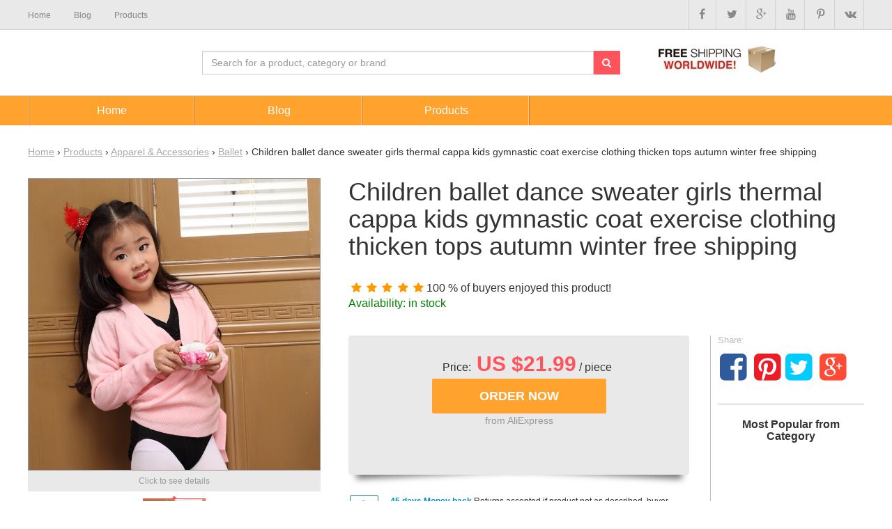

--- FILE ---
content_type: text/html
request_url: http://unfairweight.com/products/children-ballet-dance-sweater-girls-thermal-cappa-kids-gymnastic-coat-exercise-clothing-thicken-tops-autumn-winter-free-shipping/
body_size: 9318
content:
<!DOCTYPE html><!--[if lt IE 7]>
<html lang="en-US" prefix="og: http://ogp.me/ns#" class="no-js lt-ie9 lt-ie8 lt-ie7" itemscope itemtype="http://schema.org/WebPage"><![endif]--><!--[if IE 7]>
<html lang="en-US" prefix="og: http://ogp.me/ns#" class="no-js lt-ie9 lt-ie8" itemscope itemtype="http://schema.org/WebPage"><![endif]--><!--[if IE 8]>
<html lang="en-US" prefix="og: http://ogp.me/ns#" class="no-js lt-ie9" itemscope itemtype="http://schema.org/WebPage"><![endif]--><!--[if gt IE 8]><!-->
<html lang="en-US" prefix="og: http://ogp.me/ns#" class="no-js" itemscope itemtype="http://schema.org/WebPage"><!--<![endif]-->
<head>
<meta charset="UTF-8"/>
<meta http-equiv="X-UA-Compatible" content="IE=edge">
<meta name="viewport" content="width=device-width, initial-scale=1">
<link rel="shortcut icon" href=""/>
<title>Children ballet dance sweater girls thermal cappa kids gymnastic coat exercise clothing thicken tops autumn winter free shipping &#8211; Unfair Weight</title>
<link rel='dns-prefetch' href='//s.w.org' />
<link rel="alternate" type="application/rss+xml" title="Unfair Weight &raquo; Feed" href="http://unfairweight.com/feed/" />
<script type="text/javascript">
window._wpemojiSettings = {"baseUrl":"https:\/\/s.w.org\/images\/core\/emoji\/2\/72x72\/","ext":".png","svgUrl":"https:\/\/s.w.org\/images\/core\/emoji\/2\/svg\/","svgExt":".svg","source":{"concatemoji":"http:\/\/unfairweight.com\/wp-includes\/js\/wp-emoji-release.min.js"}};
!function(a,b,c){function d(a){var c,d,e,f,g,h=b.createElement("canvas"),i=h.getContext&&h.getContext("2d"),j=String.fromCharCode;if(!i||!i.fillText)return!1;switch(i.textBaseline="top",i.font="600 32px Arial",a){case"flag":return i.fillText(j(55356,56806,55356,56826),0,0),!(h.toDataURL().length<3e3)&&(i.clearRect(0,0,h.width,h.height),i.fillText(j(55356,57331,65039,8205,55356,57096),0,0),c=h.toDataURL(),i.clearRect(0,0,h.width,h.height),i.fillText(j(55356,57331,55356,57096),0,0),d=h.toDataURL(),c!==d);case"diversity":return i.fillText(j(55356,57221),0,0),e=i.getImageData(16,16,1,1).data,f=e[0]+","+e[1]+","+e[2]+","+e[3],i.fillText(j(55356,57221,55356,57343),0,0),e=i.getImageData(16,16,1,1).data,g=e[0]+","+e[1]+","+e[2]+","+e[3],f!==g;case"simple":return i.fillText(j(55357,56835),0,0),0!==i.getImageData(16,16,1,1).data[0];case"unicode8":return i.fillText(j(55356,57135),0,0),0!==i.getImageData(16,16,1,1).data[0];case"unicode9":return i.fillText(j(55358,56631),0,0),0!==i.getImageData(16,16,1,1).data[0]}return!1}function e(a){var c=b.createElement("script");c.src=a,c.type="text/javascript",b.getElementsByTagName("head")[0].appendChild(c)}var f,g,h,i;for(i=Array("simple","flag","unicode8","diversity","unicode9"),c.supports={everything:!0,everythingExceptFlag:!0},h=0;h<i.length;h++)c.supports[i[h]]=d(i[h]),c.supports.everything=c.supports.everything&&c.supports[i[h]],"flag"!==i[h]&&(c.supports.everythingExceptFlag=c.supports.everythingExceptFlag&&c.supports[i[h]]);c.supports.everythingExceptFlag=c.supports.everythingExceptFlag&&!c.supports.flag,c.DOMReady=!1,c.readyCallback=function(){c.DOMReady=!0},c.supports.everything||(g=function(){c.readyCallback()},b.addEventListener?(b.addEventListener("DOMContentLoaded",g,!1),a.addEventListener("load",g,!1)):(a.attachEvent("onload",g),b.attachEvent("onreadystatechange",function(){"complete"===b.readyState&&c.readyCallback()})),f=c.source||{},f.concatemoji?e(f.concatemoji):f.wpemoji&&f.twemoji&&(e(f.twemoji),e(f.wpemoji)))}(window,document,window._wpemojiSettings);
</script>
<style type="text/css">
img.wp-smiley,
img.emoji {
display: inline !important;
border: none !important;
box-shadow: none !important;
height: 1em !important;
width: 1em !important;
margin: 0 .07em !important;
vertical-align: -0.1em !important;
background: none !important;
padding: 0 !important;
}
</style>
<!-- <link rel='stylesheet' id='ae-plugin-style-css'  href='http://unfairweight.com/wp-content/plugins/aliplugin/css/style-outside.css' type='text/css' media='all' /> -->
<!-- <link rel='stylesheet' id='fotorama-css-css'  href='http://unfairweight.com/wp-content/plugins/aliplugin/css/fotorama.css' type='text/css' media='all' /> -->
<!-- <link rel='stylesheet' id='ssdma-css'  href='http://unfairweight.com/wp-content/plugins/aliplugin/templates/AL1/style.css' type='text/css' media='all' /> -->
<link rel="stylesheet" type="text/css" href="//unfairweight.com/wp-content/cache/wpfc-minified/er9fpe41/dx8u0.css" media="all"/>
<link rel='https://api.w.org/' href='http://unfairweight.com/wp-json/' />
<link rel="EditURI" type="application/rsd+xml" title="RSD" href="http://unfairweight.com/xmlrpc.php?rsd" />
<link rel="wlwmanifest" type="application/wlwmanifest+xml" href="http://unfairweight.com/wp-includes/wlwmanifest.xml" /> 
<link rel='prev' title='Drop Shipping Men Sports Gloves Fitness Exercise Training Gym Gloves Multifunction for Cycling Climbing Weightlifting Dumbbell' href='http://unfairweight.com/products/drop-shipping-men-sports-gloves-fitness-exercise-training-gym-gloves-multifunction-for-cycling-climbing-weightlifting-dumbbell/' />
<link rel='next' title='sports fitness sports semi-finger breathable wear-resistant Exercise Training Gym Gloves free shipping' href='http://unfairweight.com/products/sports-fitness-sports-semi-finger-breathable-wear-resistant-exercise-training-gym-gloves-free-shipping/' />
<meta name="generator" content="WordPress 4.6.19" />
<link rel="canonical" href="http://unfairweight.com/products/children-ballet-dance-sweater-girls-thermal-cappa-kids-gymnastic-coat-exercise-clothing-thicken-tops-autumn-winter-free-shipping/" />
<link rel='shortlink' href='http://unfairweight.com/?p=10889' />
<link rel="alternate" type="application/json+oembed" href="http://unfairweight.com/wp-json/oembed/1.0/embed?url=http%3A%2F%2Funfairweight.com%2Fproducts%2Fchildren-ballet-dance-sweater-girls-thermal-cappa-kids-gymnastic-coat-exercise-clothing-thicken-tops-autumn-winter-free-shipping%2F" />
<link rel="alternate" type="text/xml+oembed" href="http://unfairweight.com/wp-json/oembed/1.0/embed?url=http%3A%2F%2Funfairweight.com%2Fproducts%2Fchildren-ballet-dance-sweater-girls-thermal-cappa-kids-gymnastic-coat-exercise-clothing-thicken-tops-autumn-winter-free-shipping%2F&#038;format=xml" />
<meta property="og:locale" content="en_US" />
<meta property="og:type" content="article" />
<meta property="og:title" content="Children ballet dance sweater girls thermal cappa kids gymnastic coat exercise clothing thicken tops autumn winter free shipping - Unfair Weight" />
<meta property="og:url" content="http://unfairweight.com/products/children-ballet-dance-sweater-girls-thermal-cappa-kids-gymnastic-coat-exercise-clothing-thicken-tops-autumn-winter-free-shipping/" />
<meta property="og:site_name" content="Unfair Weight" />
<meta property="og:description" content="Children ballet dance sweater girls thermal cappa kids gymnastic coat exercise clothing thicken tops autumn winter sports free shipping girls dance wear ballet costume children dance sweater details show Shipment: China Post Register Air Mail Pls kindly note that China Post Register Air Mail normally takes 15-28 days to arrive your location. However, in some ..." />
<meta property="og:image" content="http://g01.a.alicdn.com/kf/HTB1jljLJXXXXXX_aXXXq6xXFXXXG/Children-ballet-dance-sweater-girls-thermal-cappa-kids-gymnastic-coat-exercise-clothing-thicken-tops-autumn-winter.jpg" />
<meta name="keywords" content="girls dance wear">
<meta name="description" content="Children ballet dance sweater girls thermal cappa kids gymnastic coat exercise clothing thicken tops autumn winter sports free shipping girls dance wear ballet costume children dance sweater details show Shipment: China Post Register Air Mail Pls kindly note that China Post Register Air Mail normally takes 15-28 days to arrive your location. However, in some ...">
<!--[if gte IE 8]>
<link rel="stylesheet" href="http://unfairweight.com/wp-content/plugins/aliplugin/templates/AL1/public/css/style-ie.css" type="text/css"
media="all"><![endif]-->
<style>
.gallery-size-thumbnail .gallery-item {
width: 150px;
height: 150px
}
.gallery-size-medium .gallery-item {
width: 300px;
height: 300px
}
.gallery-size-large .gallery-item {
width: 1024px;
height: 1024px
}
.b-header-img__caption {
color: #000000        }
</style></head>
<body class="single single-products postid-10889">
<div class="content">
<div class="cell">
<div class="container b-product b-margin-base">
<nav class="breadcrumb b-breadcrumb"><div class="breadcrumbs" xmlns:v="http://rdf.data-vocabulary.org/#"><a href="http://unfairweight.com/" rel="v:url" property="v:title">Home</a> &rsaquo; <span typeof="v:Breadcrumb"><a rel="v:url" property="v:title" href="http://unfairweight.com/products/">Products</a></span> &rsaquo; <span typeof="v:Breadcrumb"><a rel="v:url" property="v:title" href="http://unfairweight.com/shopcategory/apparel-accessories">Apparel &amp; Accessories</a></span> &rsaquo; <span typeof="v:Breadcrumb"><a rel="v:url" property="v:title" href="http://unfairweight.com/shopcategory/ballet">Ballet</a></span> &rsaquo; <span class="current">Children ballet dance sweater girls thermal cappa kids gymnastic coat exercise clothing thicken tops autumn winter free shipping</span></div><!-- .breadcrumbs --></nav>
<div class="b-grid-left text-center">
<div class="b-product_preview b-redirect">
<div class="b-product_preview__main">
<img src="http://g01.a.alicdn.com/kf/HTB1jljLJXXXXXX_aXXXq6xXFXXXG/Children-ballet-dance-sweater-girls-thermal-cappa-kids-gymnastic-coat-exercise-clothing-thicken-tops-autumn-winter.jpg" alt="Children ballet dance sweater girls thermal cappa kids gymnastic coat exercise clothing thicken tops autumn winter" width="418" height="418">                </div>
<div class="b-product_preview__context clearfix">Click to see details</div>
<div class="b-product_preview__item b-product_preview__item_first">
<img src="http://g01.a.alicdn.com/kf/HTB1jljLJXXXXXX_aXXXq6xXFXXXG/Children-ballet-dance-sweater-girls-thermal-cappa-kids-gymnastic-coat-exercise-clothing-thicken-tops-autumn-winter.jpg_220x220.jpg" width="220" height="220" alt="Children ballet dance sweater girls thermal cappa kids gymnastic coat exercise clothing thicken tops autumn winter">
</div>            </div>
</div>
<div class="b-grid-title wrap-meta">
<h1>Children ballet dance sweater girls thermal cappa kids gymnastic coat exercise clothing thicken tops autumn winter free shipping</h1>
<div class="b-product_rate">
<span class="b-social-icon b-social-icon-star"></span><span class="b-social-icon b-social-icon-star"></span><span class="b-social-icon b-social-icon-star"></span><span class="b-social-icon b-social-icon-star"></span><span class="b-social-icon b-social-icon-star"></span>100 % of buyers enjoyed this product!<div style="color:green">Availability: in stock</div>            </div>
<div class="sku-listing">
</div>
<div class="b-grid-content">
<div class="effect2 b-product_price">
<div>
<span class="b-product_price_title">Price:&nbsp;</span>
<span class="b-product_price_now" itemprop="price">US $21.99</span>
<strong class="b-product_max"> / piece</strong>
</div>
<div class="text-center">
<form method="POST" action="http://unfairweight.com/" class="b-product_order">
<input type="hidden" name="product_id" value="10889">
<input type="submit" name="ae_submit" value="Order Now" class="btn btn-orange">
<i>from AliExpress</i>
</form>
</div>
</div>
<div class="b-product_desc">
<table>
<tr>
<th><img src="http://unfairweight.com/wp-content/plugins/aliplugin/templates/AL1/public/images/box-single.jpg"
width="45" height="39" alt="45 days Money back"/></th>
<td>
<strong>45 days Money back</strong>
Returns accepted if product not as described, buyer pays return shipping; or keep the product & agree refund with seller.                            </td>
</tr>
<tr>
<th><img src="http://unfairweight.com/wp-content/plugins/aliplugin/templates/AL1/public/images/car-single.jpg"
width="45" height="40" alt="On-time Delivery"/></th>
<td>
<strong>On-time Delivery</strong><br/>
Guarantees: On-time Delivery 60 days                            </td>
</tr>
</table>
</div>
</div>
<div class="b-grid-right">
<!--<div class="b-product_favorite">
<h3>Sort By</h3>
<table>
<tr>
<th><span class="b-social-icon-award"></span></th>
<td>Top-rated Seller</td>
</tr>
</table>
</div>-->
<!--   <div class="b-product_store">
<a rel="nofollow" href=""></a>
</div>-->
<div class="b-social-squared">
<h3>Share:</h3>
<ul>
<li>
<a rel="nofollow" href="#" target="_blank" onclick="window.open('https://www.facebook.com/sharer/sharer.php?u='+encodeURIComponent(location.href), 'facebook-share-dialog', 'width=626,height=436');  return false;">
<span class="b-social-icon-facebook-squared"></span>
</a>
</li>
<li>
<script> var descr='123';</script>
<a rel="nofollow" href="#" target="_blank" onclick="window.open('http://pinterest.com/pin/create/button/?media=http://g01.a.alicdn.com/kf/HTB1jljLJXXXXXX_aXXXq6xXFXXXG/Children-ballet-dance-sweater-girls-thermal-cappa-kids-gymnastic-coat-exercise-clothing-thicken-tops-autumn-winter.jpg&url='+this.href,'_blank', 'width=700, height=300'); return false;">
<span class="b-social-icon-pinterest-squared"></span></a></li><li><a rel="nofollow" href="https://twitter.com/share" data-count="none" target="_blank"><span class="b-social-icon-twitter-squared"></span>
</a>
</li>
<li>
<a rel="nofollow" href="https://plus.google.com/share?url=http://unfairweight.com/products/children-ballet-dance-sweater-girls-thermal-cappa-kids-gymnastic-coat-exercise-clothing-thicken-tops-autumn-winter-free-shipping/" onclick="javascript:window.open(this.href,'', 'menubar=no,toolbar=no,resizable=yes,scrollbars=yes,height=600,width=600'); return false;" target="_blank">
<span class="b-social-icon-gplus-squared"></span>
</a>
</li>
</ul>                </div>
<hr class="hidden-xs"/>
<h3 class="text-center base-he2 hidden-xs">Most Popular from Category</h3>
</div>
</div>
<div class="clearfix"></div>
<div class="b-grid-tabs">
<div role="tabpanel" class="b-product_description_tabs">
<ul class="nav nav-tabs" role="tablist">
<li role="presentation" class="active">
<a href="#product" aria-controls="product" role="tab" data-toggle="tab">
Product Description                        </a>
</li>
<li role="presentation">
<a href="#reviews" aria-controls="reviews" role="tab" data-toggle="tab">
Reviews                         </a>
</li>
<li role="presentation">
<a href="#payment" aria-controls="payment" role="tab" data-toggle="tab">
Shipping and payment                        </a>
</li>
<li role="presentation">
<a href="#sellers" aria-controls="sellers" role="tab" data-toggle="tab">
Seller Guarantees                        </a>
</li>
</ul>
<div class="tab-content">
<div role="tabpanel" class="tab-pane active" id="product">
<p> Children ballet dance sweater girls thermal cappa kids gymnastic coat exercise clothing thicken tops autumn winter sports free shipping </p>
<p> girls dance wear </p>
<p> ballet costume children </p>
<p> dance sweater </p>
<p> <img class="img-responsive" src="http://g01.a.alicdn.com/kf/HTB1AxT8JXXXXXbpXXXXq6xXFXXXI/223249445/HTB1AxT8JXXXXXbpXXXXq6xXFXXXI.jpg?size=32984&amp;height=302&amp;width=793&amp;hash=d47cb8202661dc7c3354b4e97d200a3e"><img class="img-responsive" src="http://g01.a.alicdn.com/kf/HTB1webNJXXXXXcWXVXXq6xXFXXXT/223249445/HTB1webNJXXXXXcWXVXXq6xXFXXXT.jpg?size=49561&amp;height=431&amp;width=790&amp;hash=b4cd25186eee562bff9c74aa306a876f"><img class="img-responsive" src="http://g01.a.alicdn.com/kf/HTB1.prJJXXXXXazaXXXq6xXFXXX2/223249445/HTB1.prJJXXXXXazaXXXq6xXFXXX2.jpg?size=91277&amp;height=691&amp;width=701&amp;hash=4d040bdf047b7a9d29c63eca23b13011"></p>
<p> <img class="img-responsive" src="http://g02.a.alicdn.com/kf/HTB1nE__JXXXXXaxXXXXq6xXFXXXE/223249445/HTB1nE__JXXXXXaxXXXXq6xXFXXXE.jpg?size=83932&amp;height=655&amp;width=644&amp;hash=f14822ed38aac0ed6301d6e8b815383a"></p>
<p> <img class="img-responsive" src="http://g01.a.alicdn.com/kf/HTB116fNJXXXXXaKaXXXq6xXFXXXG/223249445/HTB116fNJXXXXXaKaXXXq6xXFXXXG.jpg?size=89217&amp;height=727&amp;width=722&amp;hash=a10a49782d398c5054fd1b0057c484ee"></p>
<p> <img class="img-responsive" src="http://g02.a.alicdn.com/kf/HTB13Rr6JXXXXXXRXpXXq6xXFXXXr/223249445/HTB13Rr6JXXXXXXRXpXXq6xXFXXXr.jpg?size=83648&amp;height=661&amp;width=643&amp;hash=bab2a9b772f6f9617e9a5d769103146d"></p>
<p> <img class="img-responsive" src="http://g01.a.alicdn.com/kf/HTB1OiP7JXXXXXXmXpXXq6xXFXXXl/223249445/HTB1OiP7JXXXXXXmXpXXq6xXFXXXl.jpg?size=44640&amp;height=625&amp;width=659&amp;hash=04190c89a70734430502af00fe04dba1"></p>
<p> <img class="img-responsive" src="http://g01.a.alicdn.com/kf/HTB1YBjZJXXXXXXKXFXXq6xXFXXXs/223249445/HTB1YBjZJXXXXXXKXFXXq6xXFXXXs.jpg?size=59029&amp;height=683&amp;width=788&amp;hash=18339d5b35b463aad82450524177e7d9"><img class="img-responsive" src="http://g02.a.alicdn.com/kf/HTB1MVv8JXXXXXc_XXXXq6xXFXXXi/223249445/HTB1MVv8JXXXXXc_XXXXq6xXFXXXi.jpg?size=61705&amp;height=698&amp;width=786&amp;hash=02e9a016f13416bd9f34f986fd23b8b5"></p>
<p> details show</p>
<p> <img class="img-responsive" src="http://g03.a.alicdn.com/kf/HTB1Mt2LJXXXXXahaXXXq6xXFXXXg/223249445/HTB1Mt2LJXXXXXahaXXXq6xXFXXXg.jpg?size=66464&amp;height=312&amp;width=795&amp;hash=c9a58edcd70b839fd73de6253353be8d"><img class="img-responsive" src="http://g01.a.alicdn.com/kf/HTB1X6D.JXXXXXXEXXXXq6xXFXXXb/223249445/HTB1X6D.JXXXXXXEXXXXq6xXFXXXb.jpg?size=75549&amp;height=437&amp;width=660&amp;hash=25cbef2a5b0b67594b3fadafd9040c23"></p>
<p> <img class="img-responsive" src="http://g01.a.alicdn.com/kf/HTB1Cr2_JXXXXXbXXXXXq6xXFXXX2/223249445/HTB1Cr2_JXXXXXbXXXXXq6xXFXXX2.jpg?size=81093&amp;height=439&amp;width=663&amp;hash=37d1800c8eb5391675ebd377f4ff2633"></p>
<p> <img class="img-responsive" src="http://g02.a.alicdn.com/kf/HTB1QPPVJXXXXXblXFXXq6xXFXXXQ/223249445/HTB1QPPVJXXXXXblXFXXq6xXFXXXQ.jpg?size=75789&amp;height=432&amp;width=664&amp;hash=c258060661d7dfd669b1036da31676d5"></p>
<p> <img class="img-responsive" src="http://g04.a.alicdn.com/kf/HTB1t2v3JXXXXXbxXpXXq6xXFXXXQ/223249445/HTB1t2v3JXXXXXbxXpXXq6xXFXXXQ.jpg?size=80684&amp;height=431&amp;width=666&amp;hash=b67e2b239729df19afee8ea0ca067a8a"></p>
<p> Shipment: China Post Register Air Mail </p>
<p> Pls kindly note that China Post Register Air Mail normally takes 15-28 days to arrive your location.  However, in some case, it need more than 1 month due to the bad weather, delay in local customs processing or local trasportation etc.  </p>
<p> If you want to ship the item by EMS, ups, fedex or DHL, pls kindly contact with us for details about the shipping cost. Thanks. </p>
</div>
<div role="tabpanel" class="tab-pane" id="reviews">
<div class="row">
<div class="col-lg-12 pad60">
<div class="stars col-lg-12">
<span class="b-social-icon dib b-social-icon-star-empty"></span><span class="b-social-icon dib b-social-icon-star-empty"></span><span class="b-social-icon dib b-social-icon-star-empty"></span><span class="b-social-icon dib b-social-icon-star-empty"></span><span class="b-social-icon dib b-social-icon-star-empty"></span>                                </div>
<div class="col-lg-12">
Average Star Rating:<br>
<b><span class="in5">0</span> out of 5 (0 Ratings)</b>                                </div>
</div>
<div class="col-lg-12">
<span class="feedback_title">Feedback Rating for This Product</span>
<table class="feedback_average_table">
<tr>
<td rowspan="2">Positive (0%)</td>
<td>
<span class="progress_title">5 Stars (0)</span>
<div class="progress">
<div class="progress-bar" role="progressbar"
aria-valuenow="0"
aria-valuemin="0" aria-valuemax="100"
style="width: 0%;">
</div>
</div>
</td>
</tr>
<tr>
<td>
<span class="progress_title">4 Stars (0)</span>
<div class="progress">
<div class="progress-bar" role="progressbar"
aria-valuenow="0"
aria-valuemin="0" aria-valuemax="100"
style="width: 0%;">
</div>
</div>
</td>
</tr>
<tr>
<td>Neutral (0%)</td>
<td>
<span class="progress_title">3 Stars (0)</span>
<div class="progress">
<div class="progress-bar" role="progressbar"
aria-valuenow="0"
aria-valuemin="0" aria-valuemax="100"
style="width: 0%;">
</div>
</div>
</td>
</tr>
<tr>
<td rowspan="2">Neutral (0%)</td>
<td>
<span class="progress_title">2 Stars (0)</span>
<div class="progress">
<div class="progress-bar" role="progressbar"
aria-valuenow="0"
aria-valuemin="0" aria-valuemax="100"
style="width: 0%;">
</div>
</div>
</td>
</tr>
<tr>
<td>
<span class="progress_title">1 Star (0)</span>
<div class="progress">
<div class="progress-bar" role="progressbar"
aria-valuenow="0"
aria-valuemin="0" aria-valuemax="100"
style="width: 0%;">
</div>
</div>
</td>
</tr>
</table>
</div>
</div>
<div class="row">
<div class="col-lg-24">
<table class="review_table">
<tr class="th">
<th>Name</th>
<th>Rating</th>
<th class="date_review">Feedback</th>
</tr>
</table>
</div>
</div>
</div>
<div role="tabpanel" class="tab-pane" id="payment">
<table class="table table-responsive table-bordered">
<thead>
<tr>
<th>Shipping Company</th>
<th>Shipping Cost</th>
<th>Estimated Delivery Time</th>
</tr>
</thead>
<tbody>
<tr>
<th><img src="http://unfairweight.com/wp-content/plugins/aliplugin/templates/AL1/public/images/icon-dhl.jpg"
width="90" height="30" alt="DHL"/></th>
<td></td>
<td>3&nbsp;-&nbsp;7&nbsp;days</td>
</tr>
<tr>
<th><img src="http://unfairweight.com/wp-content/plugins/aliplugin/templates/AL1/public/images/icon-ups-e.gif"
width="82" height="34" alt="UPS Expedited"/></th>
<td></td>
<td>3&nbsp;-&nbsp;7&nbsp;days</td>
</tr>
<tr>
<th><img src="http://unfairweight.com/wp-content/plugins/aliplugin/templates/AL1/public/images/icon-ems.jpg"
width="70" height="30" alt="EMS"/></th>
<td></td>
<td>5&nbsp;-&nbsp;14&nbsp;days</td>
</tr>
<tr>
<th>Post Air Mail</th>
<td>Free Shipping</td>
<td>15&nbsp;-&nbsp;45&nbsp;days</td>
</tr>
</tbody>
</table>
</div>
<div role="tabpanel" class="tab-pane" id="sellers">
<table class="table table-responsive table-bordered">
<tbody>
<tr>
<th>Return Policy</th>
<td>If the product you receive is not as described or low quality, the seller promises that you may return it before order completion (when you click "Confirm Order Received" or exceed confirmation timeframe) and receive a full refund. The return shipping fee will be paid by you. Or, you can choose to keep the product and agree the refund amount directly with the seller.                                    <br/><br/>N.B.: If the seller provides the "Longer Protection" service on this product, you may ask for refund up to 15 days after order completion.                                </td>
</tr>
<tr>
<th>Seller Service</th>
<td>
<strong>On-time Delivery</strong>If you do not receive your purchase within 60 days, you can ask for a full refund before order completion (when you click "Confirm Order Received" or exceed confirmation timeframe).                                 </td>
</tr>
</tbody>
</table>
</div>
</div>
</div>
</div>
<div class="b-grid-right hidden-md hidden-sm hidden-xs">
<div class="b-products b-products__min text-right"><a href="http://unfairweight.com/products/free-shipping-2015-new-fashion-women-sports-pants-emoji-joggers-yoga-pants-7-pants-leggings-printing/" class="b-products__item" itemscope itemtype="http://schema.org/Offer" data-toggle="ctooltip">
<div class="b-products__warp">
<div class="b-products__image">
<img itemprop="image" src="http://i01.i.aliimg.com/wsphoto/v0/32262952955_1/Free-shipping-2015-new-fashion-women-sports-pants-emoji-joggers-y-pants-7-pants-leggings-printing.jpg_220x220.jpg" width="220" height="220" alt="Free shipping 2015 new fashion women sports pants emoji joggers yoga pants 7 pants leggings printing"/>
</div>
<h3 itemprop="name" class="b-products__title text-overflow" data-toggle="tooltip" data-placement="top" title="Free shipping 2015 new fashion women sports pants emoji joggers yoga pants 7 pants leggings printing">
Free shipping 2015 new fashion women sports pants emoji joggers yoga pants 7 pants leggings printing        </h3>
<div class="b-products__price">
<span itemprop="price">US $14.98</span>
<strong> / piece</strong><br/><br/>
</div>
<div class="b-product_rate fs10">
<span class="b-social-icon b-social-icon-star"></span>
<span class="b-social-icon b-social-icon-star"></span>
<span class="b-social-icon b-social-icon-star"></span>
<span class="b-social-icon b-social-icon-star"></span>
<span class="b-social-icon b-social-icon-star"></span>
</div>
</div>
</a><a href="http://unfairweight.com/products/2014-new-designer-hole-v-waist-gymnastics-pants-women-gym-clothes-black-jogger-pants-causal-sports-capris-stretched-yoga-pants/" class="b-products__item" itemscope itemtype="http://schema.org/Offer" data-toggle="ctooltip">
<div class="b-products__warp">
<div class="b-products__image">
<img itemprop="image" src="http://i00.i.aliimg.com/wsphoto/v0/1839895600_1/2014-New-Designer-Hole-V-Waist-Gymnastics-Pants-Women-Gym-Clothes-Black-Jogger-Pants-Causal-Sports.jpg_220x220.jpg" width="220" height="220" alt="2014 New Designer Hole V Waist Gymnastics Pants Women Gym Clothes Black Jogger Pants Causal Sports Capris Stretched Yoga pants"/>
</div>
<h3 itemprop="name" class="b-products__title text-overflow" data-toggle="tooltip" data-placement="top" title="2014 New Designer Hole V Waist Gymnastics Pants Women Gym Clothes Black Jogger Pants Causal Sports Capris Stretched Yoga pants">
2014 New Designer Hole V Waist Gymnastics Pants Women Gym Clothes Black Jogger Pants Causal Sports Capris Stretched Yoga pants        </h3>
<div class="b-products__price">
<span itemprop="price">US $11.43</span>
<strong> / piece</strong><br/>
<strong class="b-products__price_old">
US $12.99 / piece                </strong>
</div>
<div class="b-product_rate fs10">
<span class="b-social-icon b-social-icon-star"></span>
<span class="b-social-icon b-social-icon-star"></span>
<span class="b-social-icon b-social-icon-star"></span>
<span class="b-social-icon b-social-icon-star-empty"></span>
<span class="b-social-icon b-social-icon-star-empty"></span>
</div>
</div>
</a></div>
</div>
<div class="clearfix"></div>
<hr class="visible-xs-block">
<h3 class="text-center base-he2 mobilepopular">Most Popular from Category</h3>
<hr class="visible-xs-block">
<div class="b-products b-products__min"><a href="http://unfairweight.com/products/the-new-childrens-female-long-sleeved-word-shoulder-strap-pink-ballet-skirt-dress-costumes-1826-training-exercises/" class="b-products__item" itemscope itemtype="http://schema.org/Offer" data-toggle="ctooltip">
<div class="b-products__warp">
<div class="b-products__image">
<img itemprop="image" src="http://g03.a.alicdn.com/kf/HTB1w.S3IFXXXXXsXXXXq6xXFXXXv/The-new-Children-s-female-long-sleeved-word-shoulder-strap-pink-ballet-skirt-dress-costumes-1826.jpg_220x220.jpg" width="220" height="220" alt="The new Children&#8217;s female long-sleeved word shoulder strap pink ballet skirt dress costumes 1826 training exercises"/>
</div>
<h3 itemprop="name" class="b-products__title text-overflow" data-toggle="tooltip" data-placement="top" title="The new Children&#8217;s female long-sleeved word shoulder strap pink ballet skirt dress costumes 1826 training exercises">
The new Children&#8217;s female long-sleeved word shoulder strap pink ballet skirt dress costumes 1826 training exercises        </h3>
<div class="b-products__price">
<span itemprop="price">US $39.51</span>
<strong> / piece</strong><br/>
<strong class="b-products__price_old">
US $43.90 / piece                </strong>
</div>
<div class="b-product_rate fs10">
<span class="b-social-icon b-social-icon-star"></span>
<span class="b-social-icon b-social-icon-star"></span>
<span class="b-social-icon b-social-icon-star"></span>
<span class="b-social-icon b-social-icon-star-empty"></span>
<span class="b-social-icon b-social-icon-star-empty"></span>
</div>
</div>
</a><a href="http://unfairweight.com/products/the-new-childrens-dance-skirt-cake-skirt-red-short-skirt-halter-ballet-training-exercises-costumes-1799/" class="b-products__item" itemscope itemtype="http://schema.org/Offer" data-toggle="ctooltip">
<div class="b-products__warp">
<div class="b-products__image">
<img itemprop="image" src="http://g02.a.alicdn.com/kf/HTB1dzT6IVXXXXbBXXXXq6xXFXXX4/The-new-children-s-dance-skirt-cake-skirt-red-short-skirt-halter-ballet-training-exercises-costumes.jpg_220x220.jpg" width="220" height="220" alt="The new children&#8217;s dance skirt cake skirt red short skirt halter ballet training exercises costumes 1799"/>
</div>
<h3 itemprop="name" class="b-products__title text-overflow" data-toggle="tooltip" data-placement="top" title="The new children&#8217;s dance skirt cake skirt red short skirt halter ballet training exercises costumes 1799">
The new children&#8217;s dance skirt cake skirt red short skirt halter ballet training exercises costumes 1799        </h3>
<div class="b-products__price">
<span itemprop="price">US $40.41</span>
<strong> / piece</strong><br/>
<strong class="b-products__price_old">
US $44.90 / piece                </strong>
</div>
<div class="b-product_rate fs10">
<span class="b-social-icon b-social-icon-star"></span>
<span class="b-social-icon b-social-icon-star"></span>
<span class="b-social-icon b-social-icon-star"></span>
<span class="b-social-icon b-social-icon-star-empty"></span>
<span class="b-social-icon b-social-icon-star-empty"></span>
</div>
</div>
</a><a href="http://unfairweight.com/products/children-ballet-dance-sweater-girls-thermal-cappa-kids-gymnastic-coat-exercise-clothing-thicken-tops-autumn-winter-free-shipping/" class="b-products__item" itemscope itemtype="http://schema.org/Offer" data-toggle="ctooltip">
<div class="b-products__warp">
<div class="b-products__image">
<img itemprop="image" src="http://g01.a.alicdn.com/kf/HTB1jljLJXXXXXX_aXXXq6xXFXXXG/Children-ballet-dance-sweater-girls-thermal-cappa-kids-gymnastic-coat-exercise-clothing-thicken-tops-autumn-winter.jpg_220x220.jpg" width="220" height="220" alt="Children ballet dance sweater girls thermal cappa kids gymnastic coat exercise clothing thicken tops autumn winter free shipping"/>
</div>
<h3 itemprop="name" class="b-products__title text-overflow" data-toggle="tooltip" data-placement="top" title="Children ballet dance sweater girls thermal cappa kids gymnastic coat exercise clothing thicken tops autumn winter free shipping">
Children ballet dance sweater girls thermal cappa kids gymnastic coat exercise clothing thicken tops autumn winter free shipping        </h3>
<div class="b-products__price">
<span itemprop="price">US $21.99</span>
<strong> / piece</strong><br/><br/>
</div>
<div class="b-product_rate fs10">
<span class="b-social-icon b-social-icon-star"></span>
<span class="b-social-icon b-social-icon-star"></span>
<span class="b-social-icon b-social-icon-star"></span>
<span class="b-social-icon b-social-icon-star"></span>
<span class="b-social-icon b-social-icon-star-empty"></span>
</div>
</div>
</a><a href="http://unfairweight.com/products/shaqun-adult-ballet-costumes-ballet-tutu-dress-tutu-skirt-princess-dress-clothes-and-exercises/" class="b-products__item" itemscope itemtype="http://schema.org/Offer" data-toggle="ctooltip">
<div class="b-products__warp">
<div class="b-products__image">
<img itemprop="image" src="http://g02.a.alicdn.com/kf/HTB11wktIVXXXXX7XXXXq6xXFXXXi/Shaqun-adult-ballet-costumes-ballet-tutu-dress-tutu-skirt-princess-dress-clothes-and-exercises.jpg_220x220.jpg" width="220" height="220" alt="Shaqun adult ballet costumes ballet tutu dress tutu skirt princess dress clothes and exercises"/>
</div>
<h3 itemprop="name" class="b-products__title text-overflow" data-toggle="tooltip" data-placement="top" title="Shaqun adult ballet costumes ballet tutu dress tutu skirt princess dress clothes and exercises">
Shaqun adult ballet costumes ballet tutu dress tutu skirt princess dress clothes and exercises        </h3>
<div class="b-products__price">
<span itemprop="price">US $113.80</span>
<strong> / piece</strong><br/><br/>
</div>
<div class="b-product_rate fs10">
<span class="b-social-icon b-social-icon-star"></span>
<span class="b-social-icon b-social-icon-star"></span>
<span class="b-social-icon b-social-icon-star"></span>
<span class="b-social-icon b-social-icon-star"></span>
<span class="b-social-icon b-social-icon-star-empty"></span>
</div>
</div>
</a><a href="http://unfairweight.com/products/2015-ballet-leotard-vivgio-art-statue-dance-costume-new-long-sleeved-turtleneck-dress-5511-gymnastics-training-exercise/" class="b-products__item" itemscope itemtype="http://schema.org/Offer" data-toggle="ctooltip">
<div class="b-products__warp">
<div class="b-products__image">
<img itemprop="image" src="http://g02.a.alicdn.com/kf/HTB1Tk1_JXXXXXauXpXXq6xXFXXX1/2015-Ballet-Leotard-Vivgio-Art-Statue-Dance-Costume-New-Long-Sleeved-Turtleneck-Dress-5511-Gymnastics-Training.jpg_220x220.jpg" width="220" height="220" alt="2015 Ballet Leotard Vivgio Art Statue Dance Costume New Long Sleeved Turtleneck Dress 5511 Gymnastics Training Exercise"/>
</div>
<h3 itemprop="name" class="b-products__title text-overflow" data-toggle="tooltip" data-placement="top" title="2015 Ballet Leotard Vivgio Art Statue Dance Costume New Long Sleeved Turtleneck Dress 5511 Gymnastics Training Exercise">
2015 Ballet Leotard Vivgio Art Statue Dance Costume New Long Sleeved Turtleneck Dress 5511 Gymnastics Training Exercise        </h3>
<div class="b-products__price">
<span itemprop="price">US $41.29</span>
<strong> / piece</strong><br/><br/>
</div>
<div class="b-product_rate fs10">
<span class="b-social-icon b-social-icon-star"></span>
<span class="b-social-icon b-social-icon-star"></span>
<span class="b-social-icon b-social-icon-star"></span>
<span class="b-social-icon b-social-icon-star"></span>
<span class="b-social-icon b-social-icon-star"></span>
</div>
</div>
</a><a href="http://unfairweight.com/products/girls-gym-dress-leotard-cotton-ballet-dancing-dress-professional-ballet-exercise-clothing-spring-autumn-gym-suit-dress-wdq047/" class="b-products__item" itemscope itemtype="http://schema.org/Offer" data-toggle="ctooltip">
<div class="b-products__warp">
<div class="b-products__image">
<img itemprop="image" src="http://g01.a.alicdn.com/kf/HTB18NRnIVXXXXawaFXXq6xXFXXXh/Girls-Gym-Dress-Leotard-Cotton-Ballet-Dancing-Dress-Professional-Ballet-Exercise-Clothing-Spring-Autumn-Gym-Suit.jpg_220x220.jpg" width="220" height="220" alt="Girls Gym Dress Leotard Cotton Ballet Dancing Dress Professional Ballet Exercise Clothing Spring Autumn Gym Suit Dress  wdq047"/>
</div>
<h3 itemprop="name" class="b-products__title text-overflow" data-toggle="tooltip" data-placement="top" title="Girls Gym Dress Leotard Cotton Ballet Dancing Dress Professional Ballet Exercise Clothing Spring Autumn Gym Suit Dress  wdq047">
Girls Gym Dress Leotard Cotton Ballet Dancing Dress Professional Ballet Exercise Clothing Spring Autumn Gym Suit Dress  wdq047        </h3>
<div class="b-products__price">
<span itemprop="price">US $12.99</span>
<strong> / piece</strong><br/><br/>
</div>
<div class="b-product_rate fs10">
<span class="b-social-icon b-social-icon-star"></span>
<span class="b-social-icon b-social-icon-star"></span>
<span class="b-social-icon b-social-icon-star"></span>
<span class="b-social-icon b-social-icon-star-empty"></span>
<span class="b-social-icon b-social-icon-star-empty"></span>
</div>
</div>
</a></div>
</div>
<div class="buy-window">
<form method="POST" action="http://unfairweight.com/" class="b-product_order">
<div class="bw-saleprice">
Price:&nbsp;
<span>US $21.99</span>
/ piece		</div>
<input type="hidden" name="product_id" value="10889">
<input type="submit" name="ae_submit" value="Order Now" class="btn btn-orange">
<i>from AliExpress</i>
</form>
</div>
<div id="modal_form">
<span id="modal_close">X</span>
<div class="modal_title text-center">
Do you know that you can <span>save up to 90%</span> on your<br> online shopping, buying directly from manufacturers?        </div>
<div class="modal_subtitle">And it is very easy:</div>
<ul class="modal_ul">
<li>Go to <a href="" target="_blank">Alibaba.com</a>
and enter the wanted item into search field.</li>
<li>Having made your choice, click "Contact supplier" button on the right</li>
<li>On the next page enter your request and click "Send" button.</li>
<li>Upon clicking you will be asked to get registered. Do it and wait for the reply.</li>
</ul>
<div class="text-center modal_ready">ARE YOU READY TO SAVE UP TO 90%?</div>
<a class="btn btn-orange text-center" href="" target="_blank">
GO TO ALIBABA        </a>
</div>
<div id="overlay"></div>
<script>
(function startTimer() {
var my_timer = document.getElementById("my_timer");
if( my_timer !== null && my_timer.length !== 0 ){
var time = my_timer.innerHTML;
var arr = time.split(":");
var h = arr[0];
var m = arr[1];
var s = arr[2];
if (s == 0) {
if (m == 0) {
if (h == 0) {
window.location.reload();
return;
}
h--;
m = 60;
if (h < 10) h = "0" + h;
}
m--;
if (m < 10) m = "0" + m;
s = 59;
}
else s--;
if (s < 10) s = "0" + s;
document.getElementById("my_timer").innerHTML = h+":"+m+":"+s;
setTimeout(startTimer, 1000);
}
}());
</script>
</div></div>
<div class="footer">
<div class="cell">
<div class="container-fluid b-footer-before">
<div class="container">
<ul class="g-partner-icons">
<li class="g-partner-icons_title">Our Preferred Partners:</li>
<li class="g-partner-icons_item"><span class="b-social-icon-glyph-3"></span></li>
<li class="g-partner-icons_item"><span class="b-social-icon-glyph-2"></span></li>
<li class="g-partner-icons_item"><span class="b-social-icon-glyph-5"></span></li>
<li class="g-partner-icons_other"><span class="b-social-icon-cc-visa"></span></li>
<li class="g-partner-icons_other"><span class="b-social-icon-cc-mastercard"></span></li>
<li class="g-partner-icons_item"><span class="b-social-icon-glyph"></span></li>
<li class="g-partner-icons_item"><span class="b-social-icon-glyph-1"></span></li>
<li class="g-partner-icons_item"><span class="b-social-icon-glyph-4"></span></li>
</ul>
</div>
</div>
<div class="container-fluid b-footer">
<div class="container">
<div
class="col-lg-5 col-md-5 col-sm-24 col-xs-24 b-footer__item">                </div>
<div
class="col-lg-14 col-md-14 col-sm-24 col-xs-24 b-footer__item"><ul id="menu-main_menu" class="nav nav-c-footer"><li id="menu-item-7" class="menu-item menu-item-type-custom menu-item-object-custom menu-item-home menu-item-7"><a title="Home" href="http://unfairweight.com/">Home</a></li>
<li id="menu-item-8" class="menu-item menu-item-type-taxonomy menu-item-object-category menu-item-8"><a title="Blog" href="http://unfairweight.com/cat/blog/">Blog</a></li>
<li id="menu-item-9" class="menu-item menu-item-type-custom menu-item-object-custom menu-item-9"><a title="Products" href="http://unfairweight.com/products">Products</a></li>
</ul></div>
<div class="col-lg-5 col-md-5 col-sm-24 col-xs-24 b-footer__item">
<ul class="b-social b-social_big b-social_gray_light"><li><a class="b-social-item" rel="nofollow"  href="#" target="_blank" onclick="window.open('https://www.facebook.com/sharer/sharer.php?u='+encodeURIComponent(location.href), 'facebook-share-dialog', 'width=626,height=436');  return false;" ><span
class="b-social-icon-facebook"></span></a></li>
<li><a class="b-social-item" rel="nofollow"  href="https://twitter.com/share" data-count="none" target="_blank" ><span class="b-social-icon-twitter"></span></a>
</li>
<li><a class="b-social-item" rel="nofollow"  href="https://plus.google.com/share?url=http://unfairweight.com/products/children-ballet-dance-sweater-girls-thermal-cappa-kids-gymnastic-coat-exercise-clothing-thicken-tops-autumn-winter-free-shipping/" onclick="javascript:window.open(this.href,'', 'menubar=no,toolbar=no,resizable=yes,scrollbars=yes,height=600,width=600'); return false;" target="_blank" ><span class="b-social-icon-gplus"></span></a>
</li>
<li><a class="b-social-item" rel="nofollow" ><span class="b-social-icon-youtube"></span></a>
</li>
<li><a class="b-social-item" rel="nofollow" ><span class="b-social-icon-pinterest"></span></a>
</li>
<li><a class="b-social-item" rel="nofollow"  href="https://vk.com/share.php?url=http://unfairweight.com/products/children-ballet-dance-sweater-girls-thermal-cappa-kids-gymnastic-coat-exercise-clothing-thicken-tops-autumn-winter-free-shipping/" onclick="javascript:window.open(this.href,'', 'menubar=no,toolbar=no,resizable=yes,scrollbars=yes,height=600,width=600'); return false;" target="_blank"><span class="b-social-icon-vk"></span></a>
</li></ul>
</div>
<div class="col-lg-24 col-sm-24 b-subscribe">
</div>
</div>
<div
class="container text-center"> &copy;&nbsp;Copyright&nbsp;2020.&nbsp;Powered By&nbsp;
<a href="http://www.aliplugin.com/" target="_blank">
AliPlugin.com</a></div>
</div>
</div>
</div>
<div class="header">
<div class="cell">
<div class="container-fluid b-top-menu">
<div class="container">
<div class="col-lg-12 col-md-12 col-sm-24 col-xs-24"><ul id="menu-main_menu-1" class="nav nav-c-top"><li class="menu-item menu-item-type-custom menu-item-object-custom menu-item-home menu-item-7"><a title="Home" href="http://unfairweight.com/">Home</a></li>
<li class="menu-item menu-item-type-taxonomy menu-item-object-category menu-item-8"><a title="Blog" href="http://unfairweight.com/cat/blog/">Blog</a></li>
<li class="menu-item menu-item-type-custom menu-item-object-custom menu-item-9"><a title="Products" href="http://unfairweight.com/products">Products</a></li>
</ul></div>
<div class="col-lg-12 col-md-12 col-sm-24 col-xs-24 text-right">                    <ul class="b-social b-social_border b-social_gray_light"><li><a class="b-social-item" rel="nofollow"  href="#" target="_blank" onclick="window.open('https://www.facebook.com/sharer/sharer.php?u='+encodeURIComponent(location.href), 'facebook-share-dialog', 'width=626,height=436');  return false;" ><span
class="b-social-icon-facebook"></span></a></li>
<li><a class="b-social-item" rel="nofollow"  href="https://twitter.com/share" data-count="none" target="_blank" ><span class="b-social-icon-twitter"></span></a>
</li>
<li><a class="b-social-item" rel="nofollow"  href="https://plus.google.com/share?url=http://unfairweight.com/products/children-ballet-dance-sweater-girls-thermal-cappa-kids-gymnastic-coat-exercise-clothing-thicken-tops-autumn-winter-free-shipping/" onclick="javascript:window.open(this.href,'', 'menubar=no,toolbar=no,resizable=yes,scrollbars=yes,height=600,width=600'); return false;" target="_blank" ><span class="b-social-icon-gplus"></span></a>
</li>
<li><a class="b-social-item" rel="nofollow" ><span class="b-social-icon-youtube"></span></a>
</li>
<li><a class="b-social-item" rel="nofollow" ><span class="b-social-icon-pinterest"></span></a>
</li>
<li><a class="b-social-item" rel="nofollow"  href="https://vk.com/share.php?url=http://unfairweight.com/products/children-ballet-dance-sweater-girls-thermal-cappa-kids-gymnastic-coat-exercise-clothing-thicken-tops-autumn-winter-free-shipping/" onclick="javascript:window.open(this.href,'', 'menubar=no,toolbar=no,resizable=yes,scrollbars=yes,height=600,width=600'); return false;" target="_blank"><span class="b-social-icon-vk"></span></a>
</li></ul>
<div class="mobile_menu"><img
src="http://unfairweight.com/wp-content/plugins/aliplugin/templates/AL1/public/images/mobilemenu_mini.png">&#9660;</div>
</div>
</div>
</div>
<div class="container-fluid b-header">
<div class="container">
<div class="col-lg-5 col-md-7 col-sm-24 col-xs-24 textcenter">
</div>
<div class="col-lg-12 col-md-12 col-sm-24 col-xs-24"><form class="b-search" role="search" method="GET" action="http://unfairweight.com/"><div class="input-group"><input type="text" name="s" class="form-control" placeholder="Search for a product, category or brand" value=""><span class="input-group-btn"><button class="btn btn-default" type="submit"><span class="b-social-icon-search"></span></button></span></div></form></div>
<div class="col-lg-4 col-md-4 col-lg-offset-1 col-md-offset-1 col-sm-offset-1 col-sm-24 col-xs-24 forsecmenu">
<div class="second_menu_button"><img src="http://unfairweight.com/wp-content/plugins/aliplugin/templates/AL1/public/images/mobilemenu.png"></div>
<img src="http://unfairweight.com/wp-content/plugins/aliplugin/templates/AL1/public/images/free-shipping.jpg" alt=""/>                </div>
</div>
</div>
<div class="container-fluid b-main-menu" id="secmenu" data-toggle="stickmenu">
<div
class="container"><ul id="menu-main_menu-2" class="nav nav-c-main-menu"><li class="menu-item menu-item-type-custom menu-item-object-custom menu-item-home menu-item-7"><a title="Home" href="http://unfairweight.com/">Home</a></li>
<li class="menu-item menu-item-type-taxonomy menu-item-object-category menu-item-8"><a title="Blog" href="http://unfairweight.com/cat/blog/">Blog</a></li>
<li class="menu-item menu-item-type-custom menu-item-object-custom menu-item-9"><a title="Products" href="http://unfairweight.com/products">Products</a></li>
</ul></div>
</div>
</div>
</div><script type='text/javascript' src='http://unfairweight.com/wp-includes/js/jquery/jquery.js'></script>
<script type='text/javascript' src='http://unfairweight.com/wp-includes/js/jquery/jquery-migrate.min.js'></script>
<script type='text/javascript' src='http://unfairweight.com/wp-content/plugins/aliplugin/js/fotorama.js'></script>
<script type='text/javascript' src='http://unfairweight.com/wp-includes/js/jquery/ui/core.min.js'></script>
<script type='text/javascript' src='http://unfairweight.com/wp-includes/js/jquery/ui/widget.min.js'></script>
<script type='text/javascript' src='http://unfairweight.com/wp-includes/js/jquery/ui/mouse.min.js'></script>
<script type='text/javascript' src='http://unfairweight.com/wp-includes/js/jquery/ui/slider.min.js'></script>
<script type='text/javascript' src='http://unfairweight.com/wp-content/plugins/aliplugin/templates/AL1/public/js/index.js'></script>
<script type='text/javascript' src='http://unfairweight.com/wp-includes/js/wp-embed.min.js'></script>
</body>
</html><!-- WP Fastest Cache file was created in 0.84050583839417 seconds, on 03-07-20 21:10:02 -->

--- FILE ---
content_type: text/css
request_url: http://unfairweight.com/wp-content/cache/wpfc-minified/er9fpe41/dx8u0.css
body_size: 30515
content:
.ae-product-item{display:inline-block;width:24.2%}
.ae-product-item .item-inner{margin:5px 8px;border:1px solid #999;padding:10px}
.ae-product-item .thumb img{margin-left:auto;margin-right:auto}
.ae-product-item .content{padding:10px 0}
.ae-product-item a{}
.ae-product-item h3{font-weight:normal}
.ae-product-item .price{font-weight:600;text-align:center}
.ae-product-item .price strike{font-weight:400}
.ae-product-box{margin-top:10px;display:block}
.ae-product-box .inner-box{border:1px solid #ddd;padding:15px}
.ae-product-box .thumb{display:inline-block;border:1px solid #ddd}
.ae-product-box .thumb.pull-left{margin-right:15px}
.ae-product-box .thumb.pull-right{margin-left:15px}
.ae-product-box .content{padding:15px}
.ae-product-box p{color:#2d2d2d;font-size:15px;font-weight:600}
.ae-product-box p span{font-weight:400}
.ae-product-box span.logoali{display:inline-block;width:122px;height:23px;background:url(//unfairweight.com/wp-content/plugins/aliplugin/img/logoali.png)}
.ae-product-box span.logoali.block{display:block;margin-bottom:3px}
.ae-product-box span.inline{display:inline-block;margin:0;padding:0;padding-right:5px;line-height:23px;height:23px}
.ae-product-box .btn{border:1px solid #555;color:#555}
.ae-product-box .btn:hover, .ae-product-box .btn:focus, .ae-product-box .btn:active{background:#555;color:#fff}
.wrap-meta dl {
overflow: hidden;
margin-bottom: 13px;
font-size: 14px;
}
.wrap-meta dl.item-sku td {
}
.wrap-meta dl.saleprice dd,
.wrap-meta dl.total dd {
font-size: 27px;
font-weight: 700
}
.wrap-meta dl.price span {
font-size: 22px;
font-weight: 600
}
.wrap-meta dl.price dt,
.wrap-meta dl.total dt {
line-height: 34px
}
.wrap-meta dl.price dd,
.wrap-meta dl.total dd {
line-height: 26px
}
.wrap-meta dt {
float: left;
width: 70px;
color: #3f3f3f;
text-align: right;
}
.wrap-meta dd {
margin-left: 77px;
color: #3f3f3f;
}
.wrap-meta .sku-listing {
padding-bottom: 15px;
}
dl.item-sku .meta-item, dl.item-sku .meta-item-img {
display: inline-block;
text-align: center;
vertical-align: middle;
height: 26px;
line-height: 23px;
border: 1px solid #acacac;
padding: 1px 9px;
margin: 4px 5px 1px 1px;
cursor: pointer
}
dl.item-sku .meta-item-img {
display: inline-block;
height: 40px;
width: 40px;
padding: 0;
}
dl.item-sku .meta-item-img img {
display: block;
margin: 1px auto;
height: 36px;
}
dl.item-sku .meta-item:hover, dl.item-sku .meta-item.active {
padding: 0 8px;
border: 2px solid #2a7bae;
}
dl.item-sku .meta-item-img:hover, dl.item-sku .meta-item-img.active {
height: 40px;
width: 40px;
margin: -1px 5px -1px 1px;
border: 2px solid #2a7bae;
}
dl.item-sku .meta-item-img:hover img, dl.item-sku .meta-item-img.active img {
height: 34px;
}
.wrap-meta .sku-listing dt {
font-size: 15px;
width: 100px;
text-align: right;
padding-right:13px
}
.wrap-meta .sku-listing dd {
margin-left: 100px;
}.fotorama__arr:focus:after,.fotorama__fullscreen-icon:focus:after,.fotorama__html,.fotorama__img,.fotorama__nav__frame:focus .fotorama__dot:after,.fotorama__nav__frame:focus .fotorama__thumb:after,.fotorama__stage__frame,.fotorama__stage__shaft,.fotorama__video iframe{position:absolute;width:100%;height:100%;top:0;right:0;left:0;bottom:0}.fotorama--fullscreen,.fotorama__img{max-width:99999px!important;max-height:99999px!important;min-width:0!important;min-height:0!important;border-radius:0!important;box-shadow:none!important;padding:0!important}.fotorama__wrap .fotorama__grab{cursor:move;cursor:-webkit-grab;cursor:-o-grab;cursor:-ms-grab;cursor:grab}.fotorama__grabbing *{cursor:move;cursor:-webkit-grabbing;cursor:-o-grabbing;cursor:-ms-grabbing;cursor:grabbing}.fotorama__spinner{position:absolute!important;top:50%!important;left:50%!important}.fotorama__wrap--css3 .fotorama__arr,.fotorama__wrap--css3 .fotorama__fullscreen-icon,.fotorama__wrap--css3 .fotorama__nav__shaft,.fotorama__wrap--css3 .fotorama__stage__shaft,.fotorama__wrap--css3 .fotorama__thumb-border,.fotorama__wrap--css3 .fotorama__video-close,.fotorama__wrap--css3 .fotorama__video-play{-webkit-transform:translate3d(0,0,0);transform:translate3d(0,0,0)}.fotorama__caption,.fotorama__nav:after,.fotorama__nav:before,.fotorama__stage:after,.fotorama__stage:before,.fotorama__wrap--css3 .fotorama__html,.fotorama__wrap--css3 .fotorama__nav,.fotorama__wrap--css3 .fotorama__spinner,.fotorama__wrap--css3 .fotorama__stage,.fotorama__wrap--css3 .fotorama__stage .fotorama__img,.fotorama__wrap--css3 .fotorama__stage__frame{-webkit-transform:translateZ(0);transform:translateZ(0)}.fotorama__arr:focus,.fotorama__fullscreen-icon:focus,.fotorama__nav__frame{outline:0}.fotorama__arr:focus:after,.fotorama__fullscreen-icon:focus:after,.fotorama__nav__frame:focus .fotorama__dot:after,.fotorama__nav__frame:focus .fotorama__thumb:after{content:'';border-radius:inherit;background-color:rgba(0,175,234,.5)}.fotorama__wrap--video .fotorama__stage,.fotorama__wrap--video .fotorama__stage__frame--video,.fotorama__wrap--video .fotorama__stage__frame--video .fotorama__html,.fotorama__wrap--video .fotorama__stage__frame--video .fotorama__img,.fotorama__wrap--video .fotorama__stage__shaft{-webkit-transform:none!important;transform:none!important}.fotorama__wrap--css3 .fotorama__nav__shaft,.fotorama__wrap--css3 .fotorama__stage__shaft,.fotorama__wrap--css3 .fotorama__thumb-border{transition-property:-webkit-transform,width;transition-property:transform,width;transition-timing-function:cubic-bezier(0.1,0,.25,1);transition-duration:0ms}.fotorama__arr,.fotorama__fullscreen-icon,.fotorama__no-select,.fotorama__video-close,.fotorama__video-play,.fotorama__wrap{-webkit-user-select:none;-moz-user-select:none;-ms-user-select:none;user-select:none}.fotorama__select{-webkit-user-select:text;-moz-user-select:text;-ms-user-select:text;user-select:text}.fotorama__nav,.fotorama__nav__frame{margin:auto;padding:0}.fotorama__caption__wrap,.fotorama__nav__frame,.fotorama__nav__shaft{-moz-box-orient:vertical;display:inline-block;vertical-align:middle;*display:inline;*zoom:1}.fotorama__nav__frame,.fotorama__thumb-border{box-sizing:content-box}.fotorama__caption__wrap{box-sizing:border-box}.fotorama--hidden,.fotorama__load{position:absolute;left:-99999px;top:-99999px;z-index:-1}.fotorama__arr,.fotorama__fullscreen-icon,.fotorama__nav,.fotorama__nav__frame,.fotorama__nav__shaft,.fotorama__stage__frame,.fotorama__stage__shaft,.fotorama__video-close,.fotorama__video-play{-webkit-tap-highlight-color:transparent}.fotorama__arr,.fotorama__fullscreen-icon,.fotorama__video-close,.fotorama__video-play{background:url(//unfairweight.com/wp-content/plugins/aliplugin/css/fotorama.png) no-repeat}@media (-webkit-min-device-pixel-ratio:1.5),(min-resolution:2dppx){.fotorama__arr,.fotorama__fullscreen-icon,.fotorama__video-close,.fotorama__video-play{background:url(//unfairweight.com/wp-content/plugins/aliplugin/css/fotorama@2x.png) 0 0/96px 160px no-repeat}}.fotorama__thumb{background-color:#7f7f7f;background-color:rgba(127,127,127,.2)}@media print{.fotorama__arr,.fotorama__fullscreen-icon,.fotorama__thumb-border,.fotorama__video-close,.fotorama__video-play{background:none!important}}.fotorama{min-width:1px;overflow:hidden}.fotorama:not(.fotorama--unobtrusive)>*:not(:first-child){display:none}.fullscreen{width:100%!important;height:100%!important;max-width:100%!important;max-height:100%!important;margin:0!important;padding:0!important;overflow:hidden!important;background:#000}.fotorama--fullscreen{position:absolute!important;top:0!important;left:0!important;right:0!important;bottom:0!important;float:none!important;z-index:2147483647!important;background:#000;width:100%!important;height:100%!important;margin:0!important}.fotorama--fullscreen .fotorama__nav,.fotorama--fullscreen .fotorama__stage{background:#000}.fotorama__wrap{-webkit-text-size-adjust:100%;position:relative;direction:ltr;z-index:0}.fotorama__wrap--rtl .fotorama__stage__frame{direction:rtl}.fotorama__nav,.fotorama__stage{overflow:hidden;position:relative;max-width:100%}.fotorama__wrap--pan-y{-ms-touch-action:pan-y}.fotorama__wrap .fotorama__pointer{cursor:pointer}.fotorama__wrap--slide .fotorama__stage__frame{opacity:1!important}.fotorama__stage__frame{overflow:hidden}.fotorama__stage__frame.fotorama__active{z-index:8}.fotorama__wrap--fade .fotorama__stage__frame{display:none}.fotorama__wrap--fade .fotorama__fade-front,.fotorama__wrap--fade .fotorama__fade-rear,.fotorama__wrap--fade .fotorama__stage__frame.fotorama__active{display:block;left:0;top:0}.fotorama__wrap--fade .fotorama__fade-front{z-index:8}.fotorama__wrap--fade .fotorama__fade-rear{z-index:7}.fotorama__wrap--fade .fotorama__fade-rear.fotorama__active{z-index:9}.fotorama__wrap--fade .fotorama__stage .fotorama__shadow{display:none}.fotorama__img{-ms-filter:"alpha(Opacity=0)";filter:alpha(opacity=0);opacity:0;border:none!important}.fotorama__error .fotorama__img,.fotorama__loaded .fotorama__img{-ms-filter:"alpha(Opacity=100)";filter:alpha(opacity=100);opacity:1}.fotorama--fullscreen .fotorama__loaded--full .fotorama__img,.fotorama__img--full{display:none}.fotorama--fullscreen .fotorama__loaded--full .fotorama__img--full{display:block}.fotorama__wrap--only-active .fotorama__nav,.fotorama__wrap--only-active .fotorama__stage{max-width:99999px!important}.fotorama__wrap--only-active .fotorama__stage__frame{visibility:hidden}.fotorama__wrap--only-active .fotorama__stage__frame.fotorama__active{visibility:visible}.fotorama__nav{font-size:0;line-height:0;text-align:center;display:none;white-space:nowrap;z-index:5}.fotorama__nav__shaft{position:relative;left:0;top:0;text-align:left}.fotorama__nav__frame{position:relative;cursor:pointer}.fotorama__nav--dots{display:block}.fotorama__nav--dots .fotorama__nav__frame{width:18px;height:30px}.fotorama__nav--dots .fotorama__nav__frame--thumb,.fotorama__nav--dots .fotorama__thumb-border{display:none}.fotorama__nav--thumbs{display:block}.fotorama__nav--thumbs .fotorama__nav__frame{padding-left:0!important}.fotorama__nav--thumbs .fotorama__nav__frame:last-child{padding-right:0!important}.fotorama__nav--thumbs .fotorama__nav__frame--dot{display:none}.fotorama__dot{display:block;width:4px;height:4px;position:relative;top:12px;left:6px;border-radius:6px;border:1px solid #7f7f7f}.fotorama__nav__frame:focus .fotorama__dot:after{padding:1px;top:-1px;left:-1px}.fotorama__nav__frame.fotorama__active .fotorama__dot{width:0;height:0;border-width:3px}.fotorama__nav__frame.fotorama__active .fotorama__dot:after{padding:3px;top:-3px;left:-3px}.fotorama__thumb{overflow:hidden;position:relative;width:100%;height:100%}.fotorama__nav__frame:focus .fotorama__thumb{z-index:2}.fotorama__thumb-border{position:absolute;z-index:9;top:0;left:0;border-style:solid;border-color:#00afea;background-image:linear-gradient(to bottom right,rgba(255,255,255,.25),rgba(64,64,64,.1))}.fotorama__caption{position:absolute;z-index:12;bottom:0;left:0;right:0;font-family:'Helvetica Neue',Arial,sans-serif;font-size:14px;line-height:1.5;color:#000}.fotorama__caption a{text-decoration:none;color:#000;border-bottom:1px solid;border-color:rgba(0,0,0,.5)}.fotorama__caption a:hover{color:#333;border-color:rgba(51,51,51,.5)}.fotorama__wrap--rtl .fotorama__caption{left:auto;right:0}.fotorama__wrap--no-captions .fotorama__caption,.fotorama__wrap--video .fotorama__caption{display:none}.fotorama__caption__wrap{background-color:#fff;background-color:rgba(255,255,255,.9);padding:5px 10px}@-webkit-keyframes spinner{0%{-webkit-transform:rotate(0);transform:rotate(0)}100%{-webkit-transform:rotate(360deg);transform:rotate(360deg)}}@keyframes spinner{0%{-webkit-transform:rotate(0);transform:rotate(0)}100%{-webkit-transform:rotate(360deg);transform:rotate(360deg)}}.fotorama__wrap--css3 .fotorama__spinner{-webkit-animation:spinner 24s infinite linear;animation:spinner 24s infinite linear}.fotorama__wrap--css3 .fotorama__html,.fotorama__wrap--css3 .fotorama__stage .fotorama__img{transition-property:opacity;transition-timing-function:linear;transition-duration:.3s}.fotorama__wrap--video .fotorama__stage__frame--video .fotorama__html,.fotorama__wrap--video .fotorama__stage__frame--video .fotorama__img{-ms-filter:"alpha(Opacity=0)";filter:alpha(opacity=0);opacity:0}.fotorama__select{cursor:auto}.fotorama__video{top:32px;right:0;bottom:0;left:0;position:absolute;z-index:10}@-moz-document url-prefix(){.fotorama__active{box-shadow:0 0 0 transparent}}.fotorama__arr,.fotorama__fullscreen-icon,.fotorama__video-close,.fotorama__video-play{position:absolute;z-index:11;cursor:pointer}.fotorama__arr{position:absolute;width:32px;height:32px;top:50%;margin-top:-16px}.fotorama__arr--prev{left:2px;background-position:0 0}.fotorama__arr--next{right:2px;background-position:-32px 0}.fotorama__arr--disabled{pointer-events:none;cursor:default;*display:none;opacity:.1}.fotorama__fullscreen-icon{width:32px;height:32px;top:2px;right:2px;background-position:0 -32px;z-index:20}.fotorama__arr:focus,.fotorama__fullscreen-icon:focus{border-radius:50%}.fotorama--fullscreen .fotorama__fullscreen-icon{background-position:-32px -32px}.fotorama__video-play{width:96px;height:96px;left:50%;top:50%;margin-left:-48px;margin-top:-48px;background-position:0 -64px;opacity:0}.fotorama__wrap--css2 .fotorama__video-play,.fotorama__wrap--video .fotorama__stage .fotorama__video-play{display:none}.fotorama__error .fotorama__video-play,.fotorama__loaded .fotorama__video-play,.fotorama__nav__frame .fotorama__video-play{opacity:1;display:block}.fotorama__nav__frame .fotorama__video-play{width:32px;height:32px;margin-left:-16px;margin-top:-16px;background-position:-64px -32px}.fotorama__video-close{width:32px;height:32px;top:0;right:0;background-position:-64px 0;z-index:20;opacity:0}.fotorama__wrap--css2 .fotorama__video-close{display:none}.fotorama__wrap--css3 .fotorama__video-close{-webkit-transform:translate3d(32px,-32px,0);transform:translate3d(32px,-32px,0)}.fotorama__wrap--video .fotorama__video-close{display:block;opacity:1}.fotorama__wrap--css3.fotorama__wrap--video .fotorama__video-close{-webkit-transform:translate3d(0,0,0);transform:translate3d(0,0,0)}.fotorama__wrap--no-controls.fotorama__wrap--toggle-arrows .fotorama__arr,.fotorama__wrap--no-controls.fotorama__wrap--toggle-arrows .fotorama__fullscreen-icon{opacity:0}.fotorama__wrap--no-controls.fotorama__wrap--toggle-arrows .fotorama__arr:focus,.fotorama__wrap--no-controls.fotorama__wrap--toggle-arrows .fotorama__fullscreen-icon:focus{opacity:1}.fotorama__wrap--video .fotorama__arr,.fotorama__wrap--video .fotorama__fullscreen-icon{opacity:0!important}.fotorama__wrap--css2.fotorama__wrap--no-controls.fotorama__wrap--toggle-arrows .fotorama__arr,.fotorama__wrap--css2.fotorama__wrap--no-controls.fotorama__wrap--toggle-arrows .fotorama__fullscreen-icon{display:none}.fotorama__wrap--css2.fotorama__wrap--no-controls.fotorama__wrap--toggle-arrows .fotorama__arr:focus,.fotorama__wrap--css2.fotorama__wrap--no-controls.fotorama__wrap--toggle-arrows .fotorama__fullscreen-icon:focus{display:block}.fotorama__wrap--css2.fotorama__wrap--video .fotorama__arr,.fotorama__wrap--css2.fotorama__wrap--video .fotorama__fullscreen-icon{display:none!important}.fotorama__wrap--css3.fotorama__wrap--no-controls.fotorama__wrap--slide.fotorama__wrap--toggle-arrows .fotorama__fullscreen-icon:not(:focus){-webkit-transform:translate3d(32px,-32px,0);transform:translate3d(32px,-32px,0)}.fotorama__wrap--css3.fotorama__wrap--no-controls.fotorama__wrap--slide.fotorama__wrap--toggle-arrows .fotorama__arr--prev:not(:focus){-webkit-transform:translate3d(-48px,0,0);transform:translate3d(-48px,0,0)}.fotorama__wrap--css3.fotorama__wrap--no-controls.fotorama__wrap--slide.fotorama__wrap--toggle-arrows .fotorama__arr--next:not(:focus){-webkit-transform:translate3d(48px,0,0);transform:translate3d(48px,0,0)}.fotorama__wrap--css3.fotorama__wrap--video .fotorama__fullscreen-icon{-webkit-transform:translate3d(32px,-32px,0)!important;transform:translate3d(32px,-32px,0)!important}.fotorama__wrap--css3.fotorama__wrap--video .fotorama__arr--prev{-webkit-transform:translate3d(-48px,0,0)!important;transform:translate3d(-48px,0,0)!important}.fotorama__wrap--css3.fotorama__wrap--video .fotorama__arr--next{-webkit-transform:translate3d(48px,0,0)!important;transform:translate3d(48px,0,0)!important}.fotorama__wrap--css3 .fotorama__arr:not(:focus),.fotorama__wrap--css3 .fotorama__fullscreen-icon:not(:focus),.fotorama__wrap--css3 .fotorama__video-close:not(:focus),.fotorama__wrap--css3 .fotorama__video-play:not(:focus){transition-property:-webkit-transform,opacity;transition-property:transform,opacity;transition-duration:.3s}.fotorama__nav:after,.fotorama__nav:before,.fotorama__stage:after,.fotorama__stage:before{content:"";display:block;position:absolute;text-decoration:none;top:0;bottom:0;width:10px;height:auto;z-index:10;pointer-events:none;background-repeat:no-repeat;background-size:1px 100%,5px 100%}.fotorama__nav:before,.fotorama__stage:before{background-image:linear-gradient(transparent,rgba(0,0,0,.2) 25%,rgba(0,0,0,.3) 75%,transparent),radial-gradient(farthest-side at 0 50%,rgba(0,0,0,.4),transparent);background-position:0 0,0 0;left:-10px}.fotorama__nav.fotorama__shadows--left:before,.fotorama__stage.fotorama__shadows--left:before{left:0}.fotorama__nav:after,.fotorama__stage:after{background-image:linear-gradient(transparent,rgba(0,0,0,.2) 25%,rgba(0,0,0,.3) 75%,transparent),radial-gradient(farthest-side at 100% 50%,rgba(0,0,0,.4),transparent);background-position:100% 0,100% 0;right:-10px}.fotorama__nav.fotorama__shadows--right:after,.fotorama__stage.fotorama__shadows--right:after{right:0}.fotorama--fullscreen .fotorama__nav:after,.fotorama--fullscreen .fotorama__nav:before,.fotorama--fullscreen .fotorama__stage:after,.fotorama--fullscreen .fotorama__stage:before,.fotorama__wrap--fade .fotorama__stage:after,.fotorama__wrap--fade .fotorama__stage:before,.fotorama__wrap--no-shadows .fotorama__nav:after,.fotorama__wrap--no-shadows .fotorama__nav:before,.fotorama__wrap--no-shadows .fotorama__stage:after,.fotorama__wrap--no-shadows .fotorama__stage:before{display:none}html {
font-family: sans-serif;
-ms-text-size-adjust: 100%;
-webkit-text-size-adjust: 100%
}
body {
margin: 0
}
article, aside, details, figcaption, figure, footer, header, hgroup, main, menu, nav, section, summary {
display: block
}
audio, canvas, progress, video {
display: inline-block;
vertical-align: baseline
}
audio:not([controls]) {
display: none;
height: 0
}
[hidden], template {
display: none
}
a {
background-color: transparent
}
a:active, a:hover {
outline: 0
}
b, strong {
font-weight: 700
}
dfn {
font-style: italic
}
h1 {
margin: .67em 0
}
mark {
background: #ff0;
color: #000
}
sub, sup {
font-size: 75%;
line-height: 0;
position: relative;
vertical-align: baseline
}
sup {
top: -.5em
}
sub {
bottom: -.25em
}
img {
border: 0
}
svg:not(:root) {
overflow: hidden
}
hr {
-moz-box-sizing: content-box;
box-sizing: content-box;
height: 0
}
pre {
overflow: auto
}
samp {
font-size: 1em
}
button, input, optgroup, select, textarea {
color: inherit;
font: inherit;
margin: 0
}
button {
overflow: visible
}
button, select {
text-transform: none
}
button, html input[type="button"], input[type="reset"], input[type="submit"] {
-webkit-appearance: button;
cursor: pointer
}
button[disabled], html input[disabled] {
cursor: default
}
button::-moz-focus-inner, input::-moz-focus-inner {
border: 0;
padding: 0
}
input[type="checkbox"], input[type="radio"] {
box-sizing: border-box;
padding: 0
}
input[type="number"]::-webkit-inner-spin-button, input[type="number"]::-webkit-outer-spin-button {
height: auto
}
input[type="search"]::-webkit-search-cancel-button, input[type="search"]::-webkit-search-decoration {
-webkit-appearance: none
}
fieldset {
border: 1px solid silver
}
textarea {
overflow: auto
}
optgroup {
font-weight: 700
}
table {
border-collapse: collapse;
border-spacing: 0
}
td, th {
padding: 0
}
@media print {
*, :before, :after {
background: transparent !important;
color: #000 !important;
box-shadow: none !important;
text-shadow: none !important
}
a, a:visited {
text-decoration: underline
}
a[href]:after {
content: " (" attr(href) ")"
}
abbr[title]:after {
content: " (" attr(title) ")"
}
a[href^="#"]:after, a[href^="javascript:"]:after {
content: ""
}
pre, blockquote {
border: 1px solid #999;
page-break-inside: avoid
}
thead {
display: table-header-group
}
tr, img {
page-break-inside: avoid
}
img {
max-width: 100% !important
}
p, h2, h3 {
orphans: 3;
widows: 3
}
h2, h3 {
page-break-after: avoid
}
select {
background: #fff !important
}
.navbar {
display: none
}
.btn > .caret, .dropup > .btn > .caret {
border-top-color: #000 !important
}
.label {
border: 1px solid #000
}
.table {
border-collapse: collapse !important
}
.table td, .table th {
background-color: #fff !important
}
.table-bordered th, .table-bordered td {
border: 1px solid #ddd !important
}
}
* {
-webkit-box-sizing: border-box;
-moz-box-sizing: border-box;
box-sizing: border-box
}
:before, :after {
-webkit-box-sizing: border-box;
-moz-box-sizing: border-box;
box-sizing: border-box
}
html {
font-size: 10px;
-webkit-tap-highlight-color: rgba(0, 0, 0, 0)
}
body {
font-size: 14px;
line-height: 1.42857143;
color: #333;
background-color: #fff
}
input, button, select, textarea {
font-family: inherit;
font-size: inherit;
line-height: inherit
}
a {
color: #337ab7;
text-decoration: none
}
a:hover, a:focus {
color: #23527c;
text-decoration: underline
}
a:focus {
outline: thin dotted;
outline: 5px auto -webkit-focus-ring-color;
outline-offset: -2px
}
figure {
margin: 0
}
img {
vertical-align: middle
}
.img-responsive, .thumbnail > img, .thumbnail a > img {
display: block;
max-width: 100%;
height: auto;
width: 100%
}
.img-rounded {
border-radius: 6px
}
.img-thumbnail {
padding: 4px;
line-height: 1.42857143;
background-color: #fff;
border: 1px solid #ddd;
border-radius: 4px;
-webkit-transition: all .2s ease-in-out;
-o-transition: all .2s ease-in-out;
transition: all .2s ease-in-out;
display: inline-block;
max-width: 100%;
height: auto
}
.img-circle {
border-radius: 50%
}
hr {
margin-top: 20px;
margin-bottom: 20px;
border: 0;
border-top: 1px solid #eee
}
.sr-only {
position: absolute;
width: 1px;
height: 1px;
margin: -1px;
padding: 0;
overflow: hidden;
clip: rect(0, 0, 0, 0);
border: 0
}
.sr-only-focusable:active, .sr-only-focusable:focus {
position: static;
width: auto;
height: auto;
margin: 0;
overflow: visible;
clip: auto
}
h1, h2, h3, h4, h5, h6, .h1, .h2, .h3, .h4, .h5, .h6 {
font-weight: 500;
line-height: 1.1;
color: inherit
}
h1 small, h2 small, h3 small, h4 small, h5 small, h6 small, .h1 small, .h2 small, .h3 small, .h4 small, .h5 small, .h6 small, h1 .small, h2 .small, h3 .small, h4 .small, h5 .small, h6 .small, .h1 .small, .h2 .small, .h3 .small, .h4 .small, .h5 .small, .h6 .small {
font-weight: 400;
line-height: 1;
color: #777
}
h1, .h1, h2, .h2, h3, .h3 {
margin-top: 0;
margin-bottom: 10px
}
h1 small, .h1 small, h2 small, .h2 small, h3 small, .h3 small, h1 .small, .h1 .small, h2 .small, .h2 .small, h3 .small, .h3 .small {
font-size: 65%
}
h4, .h4, h5, .h5, h6, .h6 {
margin-top: 0;
margin-bottom: 10px
}
h4 small, .h4 small, h5 small, .h5 small, h6 small, .h6 small, h4 .small, .h4 .small, h5 .small, .h5 .small, h6 .small, .h6 .small {
font-size: 75%
}
h1, .h1 {
font-size: 36px
}
h2, .h2 {
font-size: 30px
}
h3, .h3 {
font-size: 24px
}
h4, .h4 {
font-size: 18px
}
h5, .h5 {
font-size: 14px
}
h6, .h6 {
font-size: 12px
}
p {
margin: 0 0 10px
}
.lead {
margin-bottom: 20px;
font-size: 16px;
font-weight: 300;
line-height: 1.4
}
@media (min-width: 768px) {
.lead {
font-size: 21px
}
}
small, .small {
font-size: 85%
}
mark, .mark {
background-color: #fcf8e3;
padding: .2em
}
.text-left {
text-align: left
}
.text-right {
text-align: right
}
.text-center {
text-align: center
}
.text-justify {
text-align: justify
}
.text-nowrap {
white-space: nowrap
}
.text-lowercase {
text-transform: lowercase
}
.text-uppercase {
text-transform: uppercase
}
.text-capitalize {
text-transform: capitalize
}
.text-muted {
color: #777
}
.text-primary {
color: #337ab7
}
a.text-primary:hover {
color: #286090
}
.text-success {
color: #3c763d
}
a.text-success:hover {
color: #2b542c
}
.text-info {
color: #31708f
}
a.text-info:hover {
color: #245269
}
.text-warning {
color: #8a6d3b
}
a.text-warning:hover {
color: #66512c
}
.text-danger {
color: #a94442
}
a.text-danger:hover {
color: #843534
}
.bg-primary {
color: #fff;
background-color: #337ab7
}
a.bg-primary:hover {
background-color: #286090
}
.bg-success {
background-color: #dff0d8
}
a.bg-success:hover {
background-color: #c1e2b3
}
.bg-info {
background-color: #d9edf7
}
a.bg-info:hover {
background-color: #afd9ee
}
.bg-warning {
background-color: #fcf8e3
}
a.bg-warning:hover {
background-color: #f7ecb5
}
.bg-danger {
background-color: #f2dede
}
a.bg-danger:hover {
background-color: #e4b9b9
}
.page-header {
padding-bottom: 9px;
margin: 40px 0 20px;
border-bottom: 1px solid #eee
}
ul, ol {
margin-top: 0;
margin-bottom: 10px
}
ul ul, ol ul, ul ol, ol ol {
margin-bottom: 0
}
.list-unstyled, .list-inline {
padding-left: 0;
list-style: none
}
.list-inline {
margin-left: -5px
}
.list-inline > li {
display: inline-block;
padding-left: 5px;
padding-right: 5px
}
dl {
margin-top: 0;
margin-bottom: 20px
}
dt, dd {
line-height: 1.42857143
}
dt {
font-weight: 700
}
dd {
margin-left: 0
}
@media (min-width: 768px) {
.dl-horizontal dt {
float: left;
width: 160px;
clear: left;
text-align: right;
overflow: hidden;
text-overflow: ellipsis;
white-space: nowrap;
width: inherit
}
.dl-horizontal dd {
margin-left: 180px
}
}
abbr[title], abbr[data-original-title] {
cursor: help;
border-bottom: 1px dotted #777
}
.initialism {
font-size: 90%;
text-transform: uppercase
}
blockquote {
padding: 10px 20px;
margin: 0 0 20px;
font-size: 17.5px;
border-left: 5px solid #eee
}
blockquote p:last-child, blockquote ul:last-child, blockquote ol:last-child {
margin-bottom: 0
}
blockquote footer, blockquote small, blockquote .small {
display: block;
font-size: 80%;
line-height: 1.42857143;
color: #777
}
blockquote footer:before, blockquote small:before, blockquote .small:before {
content: '\2014 \00A0'
}
.blockquote-reverse, blockquote.pull-right {
padding-right: 15px;
padding-left: 0;
border-right: 5px solid #eee;
border-left: 0;
text-align: right
}
.blockquote-reverse footer:before, blockquote.pull-right footer:before, .blockquote-reverse small:before, blockquote.pull-right small:before, .blockquote-reverse .small:before, blockquote.pull-right .small:before {
content: ''
}
.blockquote-reverse footer:after, blockquote.pull-right footer:after, .blockquote-reverse small:after, blockquote.pull-right small:after, .blockquote-reverse .small:after, blockquote.pull-right .small:after {
content: '\00A0 \2014'
}
address {
margin-bottom: 20px;
font-style: normal;
line-height: 1.42857143
}
code, kbd, pre, samp {
font-family: Menlo, Monaco, Consolas, "Courier New", monospace
}
code {
color: #c7254e;
background-color: #f9f2f4;
border-radius: 4px
}
code, kbd {
padding: 2px 4px;
font-size: 90%
}
kbd {
color: #fff;
background-color: #333;
border-radius: 3px;
box-shadow: inset 0 -1px 0 rgba(0, 0, 0, .25)
}
kbd kbd {
padding: 0;
font-size: 100%;
font-weight: 700;
box-shadow: none
}
pre {
display: block;
padding: 9.5px;
margin: 0 0 10px;
font-size: 13px;
line-height: 1.42857143;
word-break: break-all;
word-wrap: break-word;
color: #333;
background-color: #f5f5f5;
border: 1px solid #ccc;
border-radius: 4px
}
pre code {
padding: 0;
font-size: inherit;
color: inherit;
white-space: pre-wrap;
background-color: transparent;
border-radius: 0
}
.pre-scrollable {
max-height: 340px;
overflow-y: scroll
}
.container {
margin-right: auto;
margin-left: auto;
padding-left: 15px;
padding-right: 15px
}
@media (min-width: 768px) {
.container {
width: 720px
}
}
@media (min-width: 992px) {
.container {
width: 940px
}
}
@media (min-width: 1230px) {
.container {
width: 1230px
}
}
.container-fluid {
margin-right: auto;
margin-left: auto;
padding-left: 0;
padding-right: 0
}
.row {
margin-left: 0;
margin-right: 0
}
.col-xs-1, .col-sm-1, .col-md-1, .col-lg-1, .col-xs-2, .col-sm-2, .col-md-2, .col-lg-2, .col-xs-3, .col-sm-3, .col-md-3, .col-lg-3, .col-xs-4, .col-sm-4, .col-md-4, .col-lg-4, .col-xs-5, .col-sm-5, .col-md-5, .col-lg-5, .col-xs-6, .col-sm-6, .col-md-6, .col-lg-6, .col-xs-7, .col-sm-7, .col-md-7, .col-lg-7, .col-xs-8, .col-sm-8, .col-md-8, .col-lg-8, .col-xs-9, .col-sm-9, .col-md-9, .col-lg-9, .col-xs-10, .col-sm-10, .col-md-10, .col-lg-10, .col-xs-11, .col-sm-11, .col-md-11, .col-lg-11, .col-xs-12, .col-sm-12, .col-md-12, .col-lg-12, .col-xs-13, .col-sm-13, .col-md-13, .col-lg-13, .col-xs-14, .col-sm-14, .col-md-14, .col-lg-14, .col-xs-15, .col-sm-15, .col-md-15, .col-lg-15, .col-xs-16, .col-sm-16, .col-md-16, .col-lg-16, .col-xs-17, .col-sm-17, .col-md-17, .col-lg-17, .col-xs-18, .col-sm-18, .col-md-18, .col-lg-18, .col-xs-19, .col-sm-19, .col-md-19, .col-lg-19, .col-xs-20, .col-sm-20, .col-md-20, .col-lg-20, .col-xs-21, .col-sm-21, .col-md-21, .col-lg-21, .col-xs-22, .col-sm-22, .col-md-22, .col-lg-22, .col-xs-23, .col-sm-23, .col-md-23, .col-lg-23, .col-xs-24, .col-sm-24, .col-md-24, .col-lg-24 {
position: relative;
min-height: 1px;
padding-left: 0;
padding-right: 0
}
.col-xs-1, .col-xs-2, .col-xs-3, .col-xs-4, .col-xs-5, .col-xs-6, .col-xs-7, .col-xs-8, .col-xs-9, .col-xs-10, .col-xs-11, .col-xs-12, .col-xs-13, .col-xs-14, .col-xs-15, .col-xs-16, .col-xs-17, .col-xs-18, .col-xs-19, .col-xs-20, .col-xs-21, .col-xs-22, .col-xs-23 {
float: left
}
.col-xs-24 {
float: left;
width: 100%
}
.col-xs-23 {
width: 95.83333333%
}
.col-xs-22 {
width: 91.66666667%
}
.col-xs-21 {
width: 87.5%
}
.col-xs-20 {
width: 83.33333333%
}
.col-xs-19 {
width: 79.16666667%
}
.col-xs-18 {
width: 75%
}
.col-xs-17 {
width: 70.83333333%
}
.col-xs-16 {
width: 66.66666667%
}
.col-xs-15 {
width: 62.5%
}
.col-xs-14 {
width: 58.33333333%
}
.col-xs-13 {
width: 54.16666667%
}
.col-xs-12 {
width: 50%
}
.col-xs-11 {
width: 45.83333333%
}
.col-xs-10 {
width: 41.66666667%
}
.col-xs-9 {
width: 37.5%
}
.col-xs-8 {
width: 33.33333333%
}
.col-xs-7 {
width: 29.16666667%
}
.col-xs-6 {
width: 25%
}
.col-xs-5 {
width: 20.83333333%
}
.col-xs-4 {
width: 16.66666667%
}
.col-xs-3 {
width: 12.5%
}
.col-xs-2 {
width: 8.33333333%
}
.col-xs-1 {
width: 4.16666667%
}
.col-xs-pull-24 {
right: 100%
}
.col-xs-pull-23 {
right: 95.83333333%
}
.col-xs-pull-22 {
right: 91.66666667%
}
.col-xs-pull-21 {
right: 87.5%
}
.col-xs-pull-20 {
right: 83.33333333%
}
.col-xs-pull-19 {
right: 79.16666667%
}
.col-xs-pull-18 {
right: 75%
}
.col-xs-pull-17 {
right: 70.83333333%
}
.col-xs-pull-16 {
right: 66.66666667%
}
.col-xs-pull-15 {
right: 62.5%
}
.col-xs-pull-14 {
right: 58.33333333%
}
.col-xs-pull-13 {
right: 54.16666667%
}
.col-xs-pull-12 {
right: 50%
}
.col-xs-pull-11 {
right: 45.83333333%
}
.col-xs-pull-10 {
right: 41.66666667%
}
.col-xs-pull-9 {
right: 37.5%
}
.col-xs-pull-8 {
right: 33.33333333%
}
.col-xs-pull-7 {
right: 29.16666667%
}
.col-xs-pull-6 {
right: 25%
}
.col-xs-pull-5 {
right: 20.83333333%
}
.col-xs-pull-4 {
right: 16.66666667%
}
.col-xs-pull-3 {
right: 12.5%
}
.col-xs-pull-2 {
right: 8.33333333%
}
.col-xs-pull-1 {
right: 4.16666667%
}
.col-xs-pull-0 {
right: auto
}
.col-xs-push-24 {
left: 100%
}
.col-xs-push-23 {
left: 95.83333333%
}
.col-xs-push-22 {
left: 91.66666667%
}
.col-xs-push-21 {
left: 87.5%
}
.col-xs-push-20 {
left: 83.33333333%
}
.col-xs-push-19 {
left: 79.16666667%
}
.col-xs-push-18 {
left: 75%
}
.col-xs-push-17 {
left: 70.83333333%
}
.col-xs-push-16 {
left: 66.66666667%
}
.col-xs-push-15 {
left: 62.5%
}
.col-xs-push-14 {
left: 58.33333333%
}
.col-xs-push-13 {
left: 54.16666667%
}
.col-xs-push-12 {
left: 50%
}
.col-xs-push-11 {
left: 45.83333333%
}
.col-xs-push-10 {
left: 41.66666667%
}
.col-xs-push-9 {
left: 37.5%
}
.col-xs-push-8 {
left: 33.33333333%
}
.col-xs-push-7 {
left: 29.16666667%
}
.col-xs-push-6 {
left: 25%
}
.col-xs-push-5 {
left: 20.83333333%
}
.col-xs-push-4 {
left: 16.66666667%
}
.col-xs-push-3 {
left: 12.5%
}
.col-xs-push-2 {
left: 8.33333333%
}
.col-xs-push-1 {
left: 4.16666667%
}
.col-xs-push-0 {
left: auto
}
.col-xs-offset-24 {
margin-left: 100%
}
.col-xs-offset-23 {
margin-left: 95.83333333%
}
.col-xs-offset-22 {
margin-left: 91.66666667%
}
.col-xs-offset-21 {
margin-left: 87.5%
}
.col-xs-offset-20 {
margin-left: 83.33333333%
}
.col-xs-offset-19 {
margin-left: 79.16666667%
}
.col-xs-offset-18 {
margin-left: 75%
}
.col-xs-offset-17 {
margin-left: 70.83333333%
}
.col-xs-offset-16 {
margin-left: 66.66666667%
}
.col-xs-offset-15 {
margin-left: 62.5%
}
.col-xs-offset-14 {
margin-left: 58.33333333%
}
.col-xs-offset-13 {
margin-left: 54.16666667%
}
.col-xs-offset-12 {
margin-left: 50%
}
.col-xs-offset-11 {
margin-left: 45.83333333%
}
.col-xs-offset-10 {
margin-left: 41.66666667%
}
.col-xs-offset-9 {
margin-left: 37.5%
}
.col-xs-offset-8 {
margin-left: 33.33333333%
}
.col-xs-offset-7 {
margin-left: 29.16666667%
}
.col-xs-offset-6 {
margin-left: 25%
}
.col-xs-offset-5 {
margin-left: 20.83333333%
}
.col-xs-offset-4 {
margin-left: 16.66666667%
}
.col-xs-offset-3 {
margin-left: 12.5%
}
.col-xs-offset-2 {
margin-left: 8.33333333%
}
.col-xs-offset-1 {
margin-left: 4.16666667%
}
.col-xs-offset-0 {
margin-left: 0
}
@media (min-width: 768px) {
.col-sm-1, .col-sm-2, .col-sm-3, .col-sm-4, .col-sm-5, .col-sm-6, .col-sm-7, .col-sm-8, .col-sm-9, .col-sm-10, .col-sm-11, .col-sm-12, .col-sm-13, .col-sm-14, .col-sm-15, .col-sm-16, .col-sm-17, .col-sm-18, .col-sm-19, .col-sm-20, .col-sm-21, .col-sm-22, .col-sm-23 {
float: left
}
.col-sm-24 {
float: left;
width: 100%
}
.col-sm-23 {
width: 95.83333333%
}
.col-sm-22 {
width: 91.66666667%
}
.col-sm-21 {
width: 87.5%
}
.col-sm-20 {
width: 83.33333333%
}
.col-sm-19 {
width: 79.16666667%
}
.col-sm-18 {
width: 75%
}
.col-sm-17 {
width: 70.83333333%
}
.col-sm-16 {
width: 66.66666667%
}
.col-sm-15 {
width: 62.5%
}
.col-sm-14 {
width: 58.33333333%
}
.col-sm-13 {
width: 54.16666667%
}
.col-sm-12 {
width: 50%
}
.col-sm-11 {
width: 45.83333333%
}
.col-sm-10 {
width: 41.66666667%
}
.col-sm-9 {
width: 37.5%
}
.col-sm-8 {
width: 33.33333333%
}
.col-sm-7 {
width: 29.16666667%
}
.col-sm-6 {
width: 25%
}
.col-sm-5 {
width: 20.83333333%
}
.col-sm-4 {
width: 16.66666667%
}
.col-sm-3 {
width: 12.5%
}
.col-sm-2 {
width: 8.33333333%
}
.col-sm-1 {
width: 4.16666667%
}
.col-sm-pull-24 {
right: 100%
}
.col-sm-pull-23 {
right: 95.83333333%
}
.col-sm-pull-22 {
right: 91.66666667%
}
.col-sm-pull-21 {
right: 87.5%
}
.col-sm-pull-20 {
right: 83.33333333%
}
.col-sm-pull-19 {
right: 79.16666667%
}
.col-sm-pull-18 {
right: 75%
}
.col-sm-pull-17 {
right: 70.83333333%
}
.col-sm-pull-16 {
right: 66.66666667%
}
.col-sm-pull-15 {
right: 62.5%
}
.col-sm-pull-14 {
right: 58.33333333%
}
.col-sm-pull-13 {
right: 54.16666667%
}
.col-sm-pull-12 {
right: 50%
}
.col-sm-pull-11 {
right: 45.83333333%
}
.col-sm-pull-10 {
right: 41.66666667%
}
.col-sm-pull-9 {
right: 37.5%
}
.col-sm-pull-8 {
right: 33.33333333%
}
.col-sm-pull-7 {
right: 29.16666667%
}
.col-sm-pull-6 {
right: 25%
}
.col-sm-pull-5 {
right: 20.83333333%
}
.col-sm-pull-4 {
right: 16.66666667%
}
.col-sm-pull-3 {
right: 12.5%
}
.col-sm-pull-2 {
right: 8.33333333%
}
.col-sm-pull-1 {
right: 4.16666667%
}
.col-sm-pull-0 {
right: auto
}
.col-sm-push-24 {
left: 100%
}
.col-sm-push-23 {
left: 95.83333333%
}
.col-sm-push-22 {
left: 91.66666667%
}
.col-sm-push-21 {
left: 87.5%
}
.col-sm-push-20 {
left: 83.33333333%
}
.col-sm-push-19 {
left: 79.16666667%
}
.col-sm-push-18 {
left: 75%
}
.col-sm-push-17 {
left: 70.83333333%
}
.col-sm-push-16 {
left: 66.66666667%
}
.col-sm-push-15 {
left: 62.5%
}
.col-sm-push-14 {
left: 58.33333333%
}
.col-sm-push-13 {
left: 54.16666667%
}
.col-sm-push-12 {
left: 50%
}
.col-sm-push-11 {
left: 45.83333333%
}
.col-sm-push-10 {
left: 41.66666667%
}
.col-sm-push-9 {
left: 37.5%
}
.col-sm-push-8 {
left: 33.33333333%
}
.col-sm-push-7 {
left: 29.16666667%
}
.col-sm-push-6 {
left: 25%
}
.col-sm-push-5 {
left: 20.83333333%
}
.col-sm-push-4 {
left: 16.66666667%
}
.col-sm-push-3 {
left: 12.5%
}
.col-sm-push-2 {
left: 8.33333333%
}
.col-sm-push-1 {
left: 4.16666667%
}
.col-sm-push-0 {
left: auto
}
.col-sm-offset-24 {
margin-left: 100%
}
.col-sm-offset-23 {
margin-left: 95.83333333%
}
.col-sm-offset-22 {
margin-left: 91.66666667%
}
.col-sm-offset-21 {
margin-left: 87.5%
}
.col-sm-offset-20 {
margin-left: 83.33333333%
}
.col-sm-offset-19 {
margin-left: 79.16666667%
}
.col-sm-offset-18 {
margin-left: 75%
}
.col-sm-offset-17 {
margin-left: 70.83333333%
}
.col-sm-offset-16 {
margin-left: 66.66666667%
}
.col-sm-offset-15 {
margin-left: 62.5%
}
.col-sm-offset-14 {
margin-left: 58.33333333%
}
.col-sm-offset-13 {
margin-left: 54.16666667%
}
.col-sm-offset-12 {
margin-left: 50%
}
.col-sm-offset-11 {
margin-left: 45.83333333%
}
.col-sm-offset-10 {
margin-left: 41.66666667%
}
.col-sm-offset-9 {
margin-left: 37.5%
}
.col-sm-offset-8 {
margin-left: 33.33333333%
}
.col-sm-offset-7 {
margin-left: 29.16666667%
}
.col-sm-offset-6 {
margin-left: 25%
}
.col-sm-offset-5 {
margin-left: 20.83333333%
}
.col-sm-offset-4 {
margin-left: 16.66666667%
}
.col-sm-offset-3 {
margin-left: 12.5%
}
.col-sm-offset-2 {
margin-left: 8.33333333%
}
.col-sm-offset-1 {
margin-left: 4.16666667%
}
.col-sm-offset-0 {
margin-left: 0
}
}
@media (min-width: 992px) {
.col-md-1, .col-md-2, .col-md-3, .col-md-4, .col-md-5, .col-md-6, .col-md-7, .col-md-8, .col-md-9, .col-md-10, .col-md-11, .col-md-12, .col-md-13, .col-md-14, .col-md-15, .col-md-16, .col-md-17, .col-md-18, .col-md-19, .col-md-20, .col-md-21, .col-md-22, .col-md-23 {
float: left
}
.col-md-24 {
float: left;
width: 100%
}
.col-md-23 {
width: 95.83333333%
}
.col-md-22 {
width: 91.66666667%
}
.col-md-21 {
width: 87.5%
}
.col-md-20 {
width: 83.33333333%
}
.col-md-19 {
width: 79.16666667%
}
.col-md-18 {
width: 75%
}
.col-md-17 {
width: 70.83333333%
}
.col-md-16 {
width: 66.66666667%
}
.col-md-15 {
width: 62.5%
}
.col-md-14 {
width: 58.33333333%
}
.col-md-13 {
width: 54.16666667%
}
.col-md-12 {
width: 50%
}
.col-md-11 {
width: 45.83333333%
}
.col-md-10 {
width: 41.66666667%
}
.col-md-9 {
width: 37.5%
}
.col-md-8 {
width: 33.33333333%
}
.col-md-7 {
width: 29.16666667%
}
.col-md-6 {
width: 25%
}
.col-md-5 {
width: 20.83333333%
}
.col-md-4 {
width: 16.66666667%
}
.col-md-3 {
width: 12.5%
}
.col-md-2 {
width: 8.33333333%
}
.col-md-1 {
width: 4.16666667%
}
.col-md-pull-24 {
right: 100%
}
.col-md-pull-23 {
right: 95.83333333%
}
.col-md-pull-22 {
right: 91.66666667%
}
.col-md-pull-21 {
right: 87.5%
}
.col-md-pull-20 {
right: 83.33333333%
}
.col-md-pull-19 {
right: 79.16666667%
}
.col-md-pull-18 {
right: 75%
}
.col-md-pull-17 {
right: 70.83333333%
}
.col-md-pull-16 {
right: 66.66666667%
}
.col-md-pull-15 {
right: 62.5%
}
.col-md-pull-14 {
right: 58.33333333%
}
.col-md-pull-13 {
right: 54.16666667%
}
.col-md-pull-12 {
right: 50%
}
.col-md-pull-11 {
right: 45.83333333%
}
.col-md-pull-10 {
right: 41.66666667%
}
.col-md-pull-9 {
right: 37.5%
}
.col-md-pull-8 {
right: 33.33333333%
}
.col-md-pull-7 {
right: 29.16666667%
}
.col-md-pull-6 {
right: 25%
}
.col-md-pull-5 {
right: 20.83333333%
}
.col-md-pull-4 {
right: 16.66666667%
}
.col-md-pull-3 {
right: 12.5%
}
.col-md-pull-2 {
right: 8.33333333%
}
.col-md-pull-1 {
right: 4.16666667%
}
.col-md-pull-0 {
right: auto
}
.col-md-push-24 {
left: 100%
}
.col-md-push-23 {
left: 95.83333333%
}
.col-md-push-22 {
left: 91.66666667%
}
.col-md-push-21 {
left: 87.5%
}
.col-md-push-20 {
left: 83.33333333%
}
.col-md-push-19 {
left: 79.16666667%
}
.col-md-push-18 {
left: 75%
}
.col-md-push-17 {
left: 70.83333333%
}
.col-md-push-16 {
left: 66.66666667%
}
.col-md-push-15 {
left: 62.5%
}
.col-md-push-14 {
left: 58.33333333%
}
.col-md-push-13 {
left: 54.16666667%
}
.col-md-push-12 {
left: 50%
}
.col-md-push-11 {
left: 45.83333333%
}
.col-md-push-10 {
left: 41.66666667%
}
.col-md-push-9 {
left: 37.5%
}
.col-md-push-8 {
left: 33.33333333%
}
.col-md-push-7 {
left: 29.16666667%
}
.col-md-push-6 {
left: 25%
}
.col-md-push-5 {
left: 20.83333333%
}
.col-md-push-4 {
left: 16.66666667%
}
.col-md-push-3 {
left: 12.5%
}
.col-md-push-2 {
left: 8.33333333%
}
.col-md-push-1 {
left: 4.16666667%
}
.col-md-push-0 {
left: auto
}
.col-md-offset-24 {
margin-left: 100%
}
.col-md-offset-23 {
margin-left: 95.83333333%
}
.col-md-offset-22 {
margin-left: 91.66666667%
}
.col-md-offset-21 {
margin-left: 87.5%
}
.col-md-offset-20 {
margin-left: 83.33333333%
}
.col-md-offset-19 {
margin-left: 79.16666667%
}
.col-md-offset-18 {
margin-left: 75%
}
.col-md-offset-17 {
margin-left: 70.83333333%
}
.col-md-offset-16 {
margin-left: 66.66666667%
}
.col-md-offset-15 {
margin-left: 62.5%
}
.col-md-offset-14 {
margin-left: 58.33333333%
}
.col-md-offset-13 {
margin-left: 54.16666667%
}
.col-md-offset-12 {
margin-left: 50%
}
.col-md-offset-11 {
margin-left: 45.83333333%
}
.col-md-offset-10 {
margin-left: 41.66666667%
}
.col-md-offset-9 {
margin-left: 37.5%
}
.col-md-offset-8 {
margin-left: 33.33333333%
}
.col-md-offset-7 {
margin-left: 29.16666667%
}
.col-md-offset-6 {
margin-left: 25%
}
.col-md-offset-5 {
margin-left: 20.83333333%
}
.col-md-offset-4 {
margin-left: 16.66666667%
}
.col-md-offset-3 {
margin-left: 12.5%
}
.col-md-offset-2 {
margin-left: 8.33333333%
}
.col-md-offset-1 {
margin-left: 4.16666667%
}
.col-md-offset-0 {
margin-left: 0
}
}
@media (min-width: 1230px) {
.col-lg-1, .col-lg-2, .col-lg-3, .col-lg-4, .col-lg-5, .col-lg-6, .col-lg-7, .col-lg-8, .col-lg-9, .col-lg-10, .col-lg-11, .col-lg-12, .col-lg-13, .col-lg-14, .col-lg-15, .col-lg-16, .col-lg-17, .col-lg-18, .col-lg-19, .col-lg-20, .col-lg-21, .col-lg-22, .col-lg-23 {
float: left
}
.col-lg-24 {
float: left;
width: 100%
}
.col-lg-23 {
width: 95.83333333%
}
.col-lg-22 {
width: 91.66666667%
}
.col-lg-21 {
width: 87.5%
}
.col-lg-20 {
width: 83.33333333%
}
.col-lg-19 {
width: 79.16666667%
}
.col-lg-18 {
width: 75%
}
.col-lg-17 {
width: 70.83333333%
}
.col-lg-16 {
width: 66.66666667%
}
.col-lg-15 {
width: 62.5%
}
.col-lg-14 {
width: 58.33333333%
}
.col-lg-13 {
width: 54.16666667%
}
.col-lg-12 {
width: 50%
}
.col-lg-11 {
width: 45.83333333%
}
.col-lg-10 {
width: 41.66666667%
}
.col-lg-9 {
width: 37.5%
}
.col-lg-8 {
width: 33.33333333%
}
.col-lg-7 {
width: 29.16666667%
}
.col-lg-6 {
width: 25%
}
.col-lg-5 {
width: 20.83333333%
}
.col-lg-4 {
width: 16.66666667%
}
.col-lg-3 {
width: 12.5%
}
.col-lg-2 {
width: 8.33333333%
}
.col-lg-1 {
width: 4.16666667%
}
.col-lg-pull-24 {
right: 100%
}
.col-lg-pull-23 {
right: 95.83333333%
}
.col-lg-pull-22 {
right: 91.66666667%
}
.col-lg-pull-21 {
right: 87.5%
}
.col-lg-pull-20 {
right: 83.33333333%
}
.col-lg-pull-19 {
right: 79.16666667%
}
.col-lg-pull-18 {
right: 75%
}
.col-lg-pull-17 {
right: 70.83333333%
}
.col-lg-pull-16 {
right: 66.66666667%
}
.col-lg-pull-15 {
right: 62.5%
}
.col-lg-pull-14 {
right: 58.33333333%
}
.col-lg-pull-13 {
right: 54.16666667%
}
.col-lg-pull-12 {
right: 50%
}
.col-lg-pull-11 {
right: 45.83333333%
}
.col-lg-pull-10 {
right: 41.66666667%
}
.col-lg-pull-9 {
right: 37.5%
}
.col-lg-pull-8 {
right: 33.33333333%
}
.col-lg-pull-7 {
right: 29.16666667%
}
.col-lg-pull-6 {
right: 25%
}
.col-lg-pull-5 {
right: 20.83333333%
}
.col-lg-pull-4 {
right: 16.66666667%
}
.col-lg-pull-3 {
right: 12.5%
}
.col-lg-pull-2 {
right: 8.33333333%
}
.col-lg-pull-1 {
right: 4.16666667%
}
.col-lg-pull-0 {
right: auto
}
.col-lg-push-24 {
left: 100%
}
.col-lg-push-23 {
left: 95.83333333%
}
.col-lg-push-22 {
left: 91.66666667%
}
.col-lg-push-21 {
left: 87.5%
}
.col-lg-push-20 {
left: 83.33333333%
}
.col-lg-push-19 {
left: 79.16666667%
}
.col-lg-push-18 {
left: 75%
}
.col-lg-push-17 {
left: 70.83333333%
}
.col-lg-push-16 {
left: 66.66666667%
}
.col-lg-push-15 {
left: 62.5%
}
.col-lg-push-14 {
left: 58.33333333%
}
.col-lg-push-13 {
left: 54.16666667%
}
.col-lg-push-12 {
left: 50%
}
.col-lg-push-11 {
left: 45.83333333%
}
.col-lg-push-10 {
left: 41.66666667%
}
.col-lg-push-9 {
left: 37.5%
}
.col-lg-push-8 {
left: 33.33333333%
}
.col-lg-push-7 {
left: 29.16666667%
}
.col-lg-push-6 {
left: 25%
}
.col-lg-push-5 {
left: 20.83333333%
}
.col-lg-push-4 {
left: 16.66666667%
}
.col-lg-push-3 {
left: 12.5%
}
.col-lg-push-2 {
left: 8.33333333%
}
.col-lg-push-1 {
left: 4.16666667%
}
.col-lg-push-0 {
left: auto
}
.col-lg-offset-24 {
margin-left: 100%
}
.col-lg-offset-23 {
margin-left: 95.83333333%
}
.col-lg-offset-22 {
margin-left: 91.66666667%
}
.col-lg-offset-21 {
margin-left: 87.5%
}
.col-lg-offset-20 {
margin-left: 83.33333333%
}
.col-lg-offset-19 {
margin-left: 79.16666667%
}
.col-lg-offset-18 {
margin-left: 75%
}
.col-lg-offset-17 {
margin-left: 70.83333333%
}
.col-lg-offset-16 {
margin-left: 66.66666667%
}
.col-lg-offset-15 {
margin-left: 62.5%
}
.col-lg-offset-14 {
margin-left: 58.33333333%
}
.col-lg-offset-13 {
margin-left: 54.16666667%
}
.col-lg-offset-12 {
margin-left: 50%
}
.col-lg-offset-11 {
margin-left: 45.83333333%
}
.col-lg-offset-10 {
margin-left: 41.66666667%
}
.col-lg-offset-9 {
margin-left: 37.5%
}
.col-lg-offset-8 {
margin-left: 33.33333333%
}
.col-lg-offset-7 {
margin-left: 29.16666667%
}
.col-lg-offset-6 {
margin-left: 25%
}
.col-lg-offset-5 {
margin-left: 20.83333333%
}
.col-lg-offset-4 {
margin-left: 16.66666667%
}
.col-lg-offset-3 {
margin-left: 12.5%
}
.col-lg-offset-2 {
margin-left: 8.33333333%
}
.col-lg-offset-1 {
margin-left: 4.16666667%
}
.col-lg-offset-0 {
margin-left: 0
}
}
table {
background-color: transparent
}
caption {
padding-top: 8px;
padding-bottom: 8px;
color: #777
}
caption, th {
text-align: left
}
.table {
width: 100%;
max-width: 100%;
margin-bottom: 20px
}
.table > thead > tr > th {
padding: 8px;
line-height: 1.42857143;
border-top: 1px solid #ddd
}
.table > tbody > tr > th, .table > tfoot > tr > th, .table > thead > tr > td, .table > tbody > tr > td, .table > tfoot > tr > td {
padding: 8px;
line-height: 1.42857143;
vertical-align: top;
border-top: 1px solid #ddd
}
.table > thead > tr > th {
vertical-align: bottom;
border-bottom: 2px solid #ddd
}
.table > caption + thead > tr:first-child > th, .table > colgroup + thead > tr:first-child > th, .table > thead:first-child > tr:first-child > th, .table > caption + thead > tr:first-child > td, .table > colgroup + thead > tr:first-child > td, .table > thead:first-child > tr:first-child > td {
border-top: 0
}
.table > tbody + tbody {
border-top: 2px solid #ddd
}
.table .table {
background-color: #fff
}
.table-condensed > thead > tr > th, .table-condensed > tbody > tr > th, .table-condensed > tfoot > tr > th, .table-condensed > thead > tr > td, .table-condensed > tbody > tr > td, .table-condensed > tfoot > tr > td {
padding: 5px
}
.table-bordered, .table-bordered > thead > tr > th, .table-bordered > tbody > tr > th, .table-bordered > tfoot > tr > th, .table-bordered > thead > tr > td, .table-bordered > tbody > tr > td, .table-bordered > tfoot > tr > td {
border: 1px solid #ddd
}
.table-bordered > thead > tr > th, .table-bordered > thead > tr > td {
border-bottom-width: 2px
}
.table-striped > tbody > tr:nth-of-type(odd) {
background-color: #f9f9f9
}
.table-hover > tbody > tr:hover {
background-color: #f5f5f5
}
table col[class*="col-"] {
position: static;
float: none;
display: table-column
}
table td[class*="col-"], table th[class*="col-"] {
position: static;
float: none;
display: table-cell
}
.table > thead > tr > td.active, .table > tbody > tr > td.active, .table > tfoot > tr > td.active, .table > thead > tr > th.active, .table > tbody > tr > th.active, .table > tfoot > tr > th.active, .table > thead > tr.active > td, .table > tbody > tr.active > td, .table > tfoot > tr.active > td, .table > thead > tr.active > th, .table > tbody > tr.active > th, .table > tfoot > tr.active > th {
background-color: #f5f5f5
}
.table-hover > tbody > tr > td.active:hover, .table-hover > tbody > tr > th.active:hover, .table-hover > tbody > tr.active:hover > td, .table-hover > tbody > tr:hover > .active, .table-hover > tbody > tr.active:hover > th {
background-color: #e8e8e8
}
.table > thead > tr > td.success, .table > tbody > tr > td.success, .table > tfoot > tr > td.success, .table > thead > tr > th.success, .table > tbody > tr > th.success, .table > tfoot > tr > th.success, .table > thead > tr.success > td, .table > tbody > tr.success > td, .table > tfoot > tr.success > td, .table > thead > tr.success > th, .table > tbody > tr.success > th, .table > tfoot > tr.success > th {
background-color: #dff0d8
}
.table-hover > tbody > tr > td.success:hover, .table-hover > tbody > tr > th.success:hover, .table-hover > tbody > tr.success:hover > td, .table-hover > tbody > tr:hover > .success, .table-hover > tbody > tr.success:hover > th {
background-color: #d0e9c6
}
.table > thead > tr > td.info, .table > tbody > tr > td.info, .table > tfoot > tr > td.info, .table > thead > tr > th.info, .table > tbody > tr > th.info, .table > tfoot > tr > th.info, .table > thead > tr.info > td, .table > tbody > tr.info > td, .table > tfoot > tr.info > td, .table > thead > tr.info > th, .table > tbody > tr.info > th, .table > tfoot > tr.info > th {
background-color: #d9edf7
}
.table-hover > tbody > tr > td.info:hover, .table-hover > tbody > tr > th.info:hover, .table-hover > tbody > tr.info:hover > td, .table-hover > tbody > tr:hover > .info, .table-hover > tbody > tr.info:hover > th {
background-color: #c4e3f3
}
.table > thead > tr > td.warning, .table > tbody > tr > td.warning, .table > tfoot > tr > td.warning, .table > thead > tr > th.warning, .table > tbody > tr > th.warning, .table > tfoot > tr > th.warning, .table > thead > tr.warning > td, .table > tbody > tr.warning > td, .table > tfoot > tr.warning > td, .table > thead > tr.warning > th, .table > tbody > tr.warning > th, .table > tfoot > tr.warning > th {
background-color: #fcf8e3
}
.table-hover > tbody > tr > td.warning:hover, .table-hover > tbody > tr > th.warning:hover, .table-hover > tbody > tr.warning:hover > td, .table-hover > tbody > tr:hover > .warning, .table-hover > tbody > tr.warning:hover > th {
background-color: #faf2cc
}
.table > thead > tr > td.danger, .table > tbody > tr > td.danger, .table > tfoot > tr > td.danger, .table > thead > tr > th.danger, .table > tbody > tr > th.danger, .table > tfoot > tr > th.danger, .table > thead > tr.danger > td, .table > tbody > tr.danger > td, .table > tfoot > tr.danger > td, .table > thead > tr.danger > th, .table > tbody > tr.danger > th, .table > tfoot > tr.danger > th {
background-color: #f2dede
}
.table-hover > tbody > tr > td.danger:hover, .table-hover > tbody > tr > th.danger:hover, .table-hover > tbody > tr.danger:hover > td, .table-hover > tbody > tr:hover > .danger, .table-hover > tbody > tr.danger:hover > th {
background-color: #ebcccc
}
.table-responsive {
overflow-x: auto;
min-height: .01%
}
@media screen and (max-width: 767px) {
.table-responsive {
width: 100%;
margin-bottom: 15px;
overflow-y: hidden;
-ms-overflow-style: -ms-autohiding-scrollbar;
border: 1px solid #ddd
}
.table-responsive > .table {
margin-bottom: 0
}
.table-responsive > .table > thead > tr > th, .table-responsive > .table > tbody > tr > th, .table-responsive > .table > tfoot > tr > th, .table-responsive > .table > thead > tr > td, .table-responsive > .table > tbody > tr > td, .table-responsive > .table > tfoot > tr > td {
white-space: nowrap
}
.table-responsive > .table-bordered {
border: 0
}
.table-responsive > .table-bordered > thead > tr > th:first-child, .table-responsive > .table-bordered > tbody > tr > th:first-child, .table-responsive > .table-bordered > tfoot > tr > th:first-child, .table-responsive > .table-bordered > thead > tr > td:first-child, .table-responsive > .table-bordered > tbody > tr > td:first-child, .table-responsive > .table-bordered > tfoot > tr > td:first-child {
border-left: 0
}
.table-responsive > .table-bordered > thead > tr > th:last-child, .table-responsive > .table-bordered > tbody > tr > th:last-child, .table-responsive > .table-bordered > tfoot > tr > th:last-child, .table-responsive > .table-bordered > thead > tr > td:last-child, .table-responsive > .table-bordered > tbody > tr > td:last-child, .table-responsive > .table-bordered > tfoot > tr > td:last-child {
border-right: 0
}
.table-responsive > .table-bordered > tbody > tr:last-child > th, .table-responsive > .table-bordered > tfoot > tr:last-child > th, .table-responsive > .table-bordered > tbody > tr:last-child > td, .table-responsive > .table-bordered > tfoot > tr:last-child > td {
border-bottom: 0
}
}
fieldset {
padding: 0;
margin: 0;
border: 0;
min-width: 0
}
legend {
display: block;
width: 100%;
padding: 0;
margin-bottom: 20px;
font-size: 21px;
line-height: inherit;
color: #333;
border: 0;
border-bottom: 1px solid #e5e5e5
}
label {
display: inline-block;
max-width: 100%;
margin-bottom: 5px;
font-weight: 700
}
input[type="search"] {
-webkit-box-sizing: border-box;
-moz-box-sizing: border-box;
box-sizing: border-box
}
input[type="radio"], input[type="checkbox"] {
margin: 1px 0 0;
line-height: normal
}
input[type="file"] {
display: block
}
input[type="range"] {
display: block;
width: 100%
}
select[multiple], select[size] {
height: auto
}
input[type="file"]:focus, input[type="radio"]:focus, input[type="checkbox"]:focus {
outline: thin dotted;
outline: 5px auto -webkit-focus-ring-color;
outline-offset: -2px
}
output {
padding-top: 7px
}
output, .form-control {
display: block;
font-size: 14px;
line-height: 1.42857143;
color: #555
}
.form-control {
width: 100%;
height: 34px;
padding: 6px 12px;
background-color: #fff;
background-image: none;
border: 1px solid #ccc;
border-radius: 4px;
-webkit-box-shadow: inset 0 1px 1px rgba(0, 0, 0, .075);
box-shadow: inset 0 1px 1px rgba(0, 0, 0, .075);
-webkit-transition: border-color ease-in-out .15s, box-shadow ease-in-out .15s;
-o-transition: border-color ease-in-out .15s, box-shadow ease-in-out .15s;
transition: border-color ease-in-out .15s, box-shadow ease-in-out .15s
}
.form-control:focus {
border-color: #66afe9;
outline: 0;
-webkit-box-shadow: inset 0 1px 1px rgba(0, 0, 0, .075), 0 0 8px rgba(102, 175, 233, .6);
box-shadow: inset 0 1px 1px rgba(0, 0, 0, .075), 0 0 8px rgba(102, 175, 233, .6)
}
.form-control::-moz-placeholder {
color: #999;
opacity: 1
}
.form-control:-ms-input-placeholder {
color: #999
}
.form-control::-webkit-input-placeholder {
color: #999
}
.form-control[disabled], .form-control[readonly], fieldset[disabled] .form-control {
cursor: not-allowed;
background-color: #eee;
opacity: 1
}
textarea.form-control {
height: auto
}
input[type="search"] {
-webkit-appearance: none
}
.form-group {
margin-bottom: 15px
}
.radio, .checkbox {
position: relative;
display: block;
margin-top: 10px;
margin-bottom: 10px
}
.radio label, .checkbox label {
min-height: 20px;
padding-left: 20px;
margin-bottom: 0;
font-weight: 400;
cursor: pointer
}
.radio input[type="radio"], .radio-inline input[type="radio"], .checkbox input[type="checkbox"], .checkbox-inline input[type="checkbox"] {
position: absolute;
margin-left: -20px;
margin-top: 4px
}
.radio + .radio, .checkbox + .checkbox {
margin-top: -5px
}
.radio-inline, .checkbox-inline {
display: inline-block;
padding-left: 20px;
margin-bottom: 0;
vertical-align: middle;
font-weight: 400;
cursor: pointer
}
.radio-inline + .radio-inline, .checkbox-inline + .checkbox-inline {
margin-top: 0;
margin-left: 10px
}
input[type="radio"][disabled], input[type="checkbox"][disabled], input[type="radio"].disabled, input[type="checkbox"].disabled, fieldset[disabled] input[type="radio"], fieldset[disabled] input[type="checkbox"], .radio-inline.disabled, .checkbox-inline.disabled, fieldset[disabled] .radio-inline, fieldset[disabled] .checkbox-inline, .radio.disabled label, .checkbox.disabled label, fieldset[disabled] .radio label, fieldset[disabled] .checkbox label {
cursor: not-allowed
}
.form-control-static {
padding-top: 7px;
padding-bottom: 7px;
margin-bottom: 0
}
.form-control-static.input-lg, .form-control-static.input-sm {
padding-left: 0;
padding-right: 0
}
.input-sm {
height: 30px;
padding: 5px 10px;
font-size: 12px;
line-height: 1.5;
border-radius: 3px
}
select.input-sm {
height: 30px;
line-height: 30px
}
textarea.input-sm, select[multiple].input-sm {
height: auto
}
.form-group-sm .form-control {
height: 30px;
padding: 5px 10px;
font-size: 12px;
line-height: 1.5;
border-radius: 3px
}
select.form-group-sm .form-control {
height: 30px;
line-height: 30px
}
textarea.form-group-sm .form-control, select[multiple].form-group-sm .form-control {
height: auto
}
.form-group-sm .form-control-static {
height: 30px;
padding: 5px 10px;
font-size: 12px;
line-height: 1.5
}
.input-lg {
height: 46px;
padding: 10px 16px;
font-size: 18px;
line-height: 1.3333333;
border-radius: 6px
}
select.input-lg {
height: 46px;
line-height: 46px
}
textarea.input-lg, select[multiple].input-lg {
height: auto
}
.form-group-lg .form-control {
height: 46px;
padding: 10px 16px;
font-size: 18px;
line-height: 1.3333333;
border-radius: 6px
}
select.form-group-lg .form-control {
height: 46px;
line-height: 46px
}
textarea.form-group-lg .form-control, select[multiple].form-group-lg .form-control {
height: auto
}
.form-group-lg .form-control-static {
height: 46px;
padding: 10px 16px;
font-size: 18px;
line-height: 1.3333333
}
.has-feedback {
position: relative
}
.has-feedback .form-control {
padding-right: 42.5px
}
.form-control-feedback {
position: absolute;
top: 0;
right: 0;
z-index: 2;
display: block;
width: 34px;
height: 34px;
line-height: 34px;
text-align: center
}
.input-lg + .form-control-feedback {
width: 46px;
height: 46px;
line-height: 46px
}
.input-sm + .form-control-feedback {
width: 30px;
height: 30px;
line-height: 30px
}
.has-success .help-block, .has-success .control-label, .has-success .radio, .has-success .checkbox, .has-success .radio-inline, .has-success .checkbox-inline, .has-success.radio label, .has-success.checkbox label, .has-success.radio-inline label, .has-success.checkbox-inline label {
color: #3c763d
}
.has-success .form-control {
border-color: #3c763d;
-webkit-box-shadow: inset 0 1px 1px rgba(0, 0, 0, .075);
box-shadow: inset 0 1px 1px rgba(0, 0, 0, .075)
}
.has-success .form-control:focus {
border-color: #2b542c;
-webkit-box-shadow: inset 0 1px 1px rgba(0, 0, 0, .075), 0 0 6px #67b168;
box-shadow: inset 0 1px 1px rgba(0, 0, 0, .075), 0 0 6px #67b168
}
.has-success .input-group-addon {
color: #3c763d;
border-color: #3c763d;
background-color: #dff0d8
}
.has-success .form-control-feedback {
color: #3c763d
}
.has-warning .help-block, .has-warning .control-label, .has-warning .radio, .has-warning .checkbox, .has-warning .radio-inline, .has-warning .checkbox-inline, .has-warning.radio label, .has-warning.checkbox label, .has-warning.radio-inline label, .has-warning.checkbox-inline label {
color: #8a6d3b
}
.has-warning .form-control {
border-color: #8a6d3b;
-webkit-box-shadow: inset 0 1px 1px rgba(0, 0, 0, .075);
box-shadow: inset 0 1px 1px rgba(0, 0, 0, .075)
}
.has-warning .form-control:focus {
border-color: #66512c;
-webkit-box-shadow: inset 0 1px 1px rgba(0, 0, 0, .075), 0 0 6px #c0a16b;
box-shadow: inset 0 1px 1px rgba(0, 0, 0, .075), 0 0 6px #c0a16b
}
.has-warning .input-group-addon {
color: #8a6d3b;
border-color: #8a6d3b;
background-color: #fcf8e3
}
.has-warning .form-control-feedback {
color: #8a6d3b
}
.has-error .help-block, .has-error .control-label, .has-error .radio, .has-error .checkbox, .has-error .radio-inline, .has-error .checkbox-inline, .has-error.radio label, .has-error.checkbox label, .has-error.radio-inline label, .has-error.checkbox-inline label {
color: #a94442
}
.has-error .form-control {
border-color: #a94442;
-webkit-box-shadow: inset 0 1px 1px rgba(0, 0, 0, .075);
box-shadow: inset 0 1px 1px rgba(0, 0, 0, .075)
}
.has-error .form-control:focus {
border-color: #843534;
-webkit-box-shadow: inset 0 1px 1px rgba(0, 0, 0, .075), 0 0 6px #ce8483;
box-shadow: inset 0 1px 1px rgba(0, 0, 0, .075), 0 0 6px #ce8483
}
.has-error .input-group-addon {
color: #a94442;
border-color: #a94442;
background-color: #f2dede
}
.has-error .form-control-feedback {
color: #a94442
}
.has-feedback label ~ .form-control-feedback {
top: 25px
}
.has-feedback label.sr-only ~ .form-control-feedback {
top: 0
}
.help-block {
display: block;
margin-top: 5px;
margin-bottom: 10px;
color: #737373
}
@media (min-width: 768px) {
.form-inline .form-group {
display: inline-block;
margin-bottom: 0;
vertical-align: middle
}
.form-inline .form-control {
display: inline-block;
width: auto;
vertical-align: middle
}
.form-inline .form-control-static {
display: inline-block
}
.form-inline .input-group {
display: inline-table;
vertical-align: middle
}
.form-inline .input-group .input-group-addon, .form-inline .input-group .input-group-btn, .form-inline .input-group .form-control {
width: auto
}
.form-inline .input-group > .form-control {
width: 100%
}
.form-inline .control-label {
margin-bottom: 0;
vertical-align: middle
}
.form-inline .radio, .form-inline .checkbox {
display: inline-block;
margin-top: 0;
margin-bottom: 0;
vertical-align: middle
}
.form-inline .radio label, .form-inline .checkbox label {
padding-left: 0
}
.form-inline .radio input[type="radio"], .form-inline .checkbox input[type="checkbox"] {
position: relative;
margin-left: 0
}
.form-inline .has-feedback .form-control-feedback {
top: 0
}
}
.form-horizontal .radio, .form-horizontal .checkbox, .form-horizontal .radio-inline, .form-horizontal .checkbox-inline {
margin-top: 0;
margin-bottom: 0;
padding-top: 7px
}
.form-horizontal .radio, .form-horizontal .checkbox {
min-height: 27px
}
.form-horizontal .form-group {
margin-left: 0;
margin-right: 0
}
@media (min-width: 768px) {
.form-horizontal .control-label {
text-align: right;
margin-bottom: 0;
padding-top: 7px
}
}
.form-horizontal .has-feedback .form-control-feedback {
right: 0
}
@media (min-width: 768px) {
.form-horizontal .form-group-lg .control-label {
padding-top: 14.333333px
}
}
@media (min-width: 768px) {
.form-horizontal .form-group-sm .control-label {
padding-top: 6px
}
}
.btn {
display: inline-block;
margin-bottom: 0;
font-weight: 400;
text-align: center;
vertical-align: middle;
cursor: pointer;
background-image: none;
border: 1px solid transparent;
white-space: nowrap;
padding: 6px 12px;
font-size: 14px;
line-height: 1.42857143;
border-radius: 4px
}
.btn:focus, .btn:active:focus, .btn.active:focus, .btn.focus, .btn:active.focus, .btn.active.focus {
outline: thin dotted;
outline: 5px auto -webkit-focus-ring-color;
outline-offset: -2px
}
.btn:hover, .btn:focus, .btn.focus {
color: #333;
text-decoration: none
}
.btn:active, .btn.active {
outline: 0;
background-image: none;
-webkit-box-shadow: inset 0 3px 5px rgba(0, 0, 0, .125);
box-shadow: inset 0 3px 5px rgba(0, 0, 0, .125)
}
.btn.disabled, .btn[disabled], fieldset[disabled] .btn {
cursor: not-allowed;
opacity: .65;
-webkit-box-shadow: none;
box-shadow: none
}
.btn-default {
color: #333;
background-color: #fff;
border-color: #ccc
}
.btn-default:hover, .btn-default:focus, .btn-default.focus, .btn-default:active, .btn-default.active, .open > .dropdown-toggle.btn-default {
color: #333;
background-color: #e6e6e6;
border-color: #adadad
}
.btn-default:active, .btn-default.active, .open > .dropdown-toggle.btn-default {
background-image: none
}
.btn-default.disabled, .btn-default[disabled], fieldset[disabled] .btn-default, .btn-default.disabled:hover, .btn-default[disabled]:hover, fieldset[disabled] .btn-default:hover, .btn-default.disabled:focus, .btn-default[disabled]:focus, fieldset[disabled] .btn-default:focus, .btn-default.disabled.focus, .btn-default[disabled].focus, fieldset[disabled] .btn-default.focus, .btn-default.disabled:active, .btn-default[disabled]:active, fieldset[disabled] .btn-default:active, .btn-default.disabled.active, .btn-default[disabled].active, fieldset[disabled] .btn-default.active {
background-color: #fff;
border-color: #ccc
}
.btn-default .badge {
color: #fff;
background-color: #333
}
.btn-primary {
color: #fff;
background-color: #337ab7;
border-color: #2e6da4
}
.btn-primary:hover, .btn-primary:focus, .btn-primary.focus, .btn-primary:active, .btn-primary.active, .open > .dropdown-toggle.btn-primary {
color: #fff;
background-color: #286090;
border-color: #204d74
}
.btn-primary:active, .btn-primary.active, .open > .dropdown-toggle.btn-primary {
background-image: none
}
.btn-primary.disabled, .btn-primary[disabled], fieldset[disabled] .btn-primary, .btn-primary.disabled:hover, .btn-primary[disabled]:hover, fieldset[disabled] .btn-primary:hover, .btn-primary.disabled:focus, .btn-primary[disabled]:focus, fieldset[disabled] .btn-primary:focus, .btn-primary.disabled.focus, .btn-primary[disabled].focus, fieldset[disabled] .btn-primary.focus, .btn-primary.disabled:active, .btn-primary[disabled]:active, fieldset[disabled] .btn-primary:active, .btn-primary.disabled.active, .btn-primary[disabled].active, fieldset[disabled] .btn-primary.active {
background-color: #337ab7;
border-color: #2e6da4
}
.btn-primary .badge {
color: #337ab7;
background-color: #fff
}
.btn-success {
color: #fff;
background-color: #5cb85c;
border-color: #4cae4c
}
.btn-success:hover, .btn-success:focus, .btn-success.focus, .btn-success:active, .btn-success.active, .open > .dropdown-toggle.btn-success {
color: #fff;
background-color: #449d44;
border-color: #398439
}
.btn-success:active, .btn-success.active, .open > .dropdown-toggle.btn-success {
background-image: none
}
.btn-success.disabled, .btn-success[disabled], fieldset[disabled] .btn-success, .btn-success.disabled:hover, .btn-success[disabled]:hover, fieldset[disabled] .btn-success:hover, .btn-success.disabled:focus, .btn-success[disabled]:focus, fieldset[disabled] .btn-success:focus, .btn-success.disabled.focus, .btn-success[disabled].focus, fieldset[disabled] .btn-success.focus, .btn-success.disabled:active, .btn-success[disabled]:active, fieldset[disabled] .btn-success:active, .btn-success.disabled.active, .btn-success[disabled].active, fieldset[disabled] .btn-success.active {
background-color: #5cb85c;
border-color: #4cae4c
}
.btn-success .badge {
color: #5cb85c;
background-color: #fff
}
.btn-info {
color: #fff;
background-color: #5bc0de;
border-color: #46b8da
}
.btn-info:hover, .btn-info:focus, .btn-info.focus, .btn-info:active, .btn-info.active, .open > .dropdown-toggle.btn-info {
color: #fff;
background-color: #31b0d5;
border-color: #269abc
}
.btn-info:active, .btn-info.active, .open > .dropdown-toggle.btn-info {
background-image: none
}
.btn-info.disabled, .btn-info[disabled], fieldset[disabled] .btn-info, .btn-info.disabled:hover, .btn-info[disabled]:hover, fieldset[disabled] .btn-info:hover, .btn-info.disabled:focus, .btn-info[disabled]:focus, fieldset[disabled] .btn-info:focus, .btn-info.disabled.focus, .btn-info[disabled].focus, fieldset[disabled] .btn-info.focus, .btn-info.disabled:active, .btn-info[disabled]:active, fieldset[disabled] .btn-info:active, .btn-info.disabled.active, .btn-info[disabled].active, fieldset[disabled] .btn-info.active {
background-color: #5bc0de;
border-color: #46b8da
}
.btn-info .badge {
color: #5bc0de;
background-color: #fff
}
.btn-warning {
color: #fff;
background-color: #f0ad4e;
border-color: #eea236
}
.btn-warning:hover, .btn-warning:focus, .btn-warning.focus, .btn-warning:active, .btn-warning.active, .open > .dropdown-toggle.btn-warning {
color: #fff;
background-color: #ec971f;
border-color: #d58512
}
.btn-warning:active, .btn-warning.active, .open > .dropdown-toggle.btn-warning {
background-image: none
}
.btn-warning.disabled, .btn-warning[disabled], fieldset[disabled] .btn-warning, .btn-warning.disabled:hover, .btn-warning[disabled]:hover, fieldset[disabled] .btn-warning:hover, .btn-warning.disabled:focus, .btn-warning[disabled]:focus, fieldset[disabled] .btn-warning:focus, .btn-warning.disabled.focus, .btn-warning[disabled].focus, fieldset[disabled] .btn-warning.focus, .btn-warning.disabled:active, .btn-warning[disabled]:active, fieldset[disabled] .btn-warning:active, .btn-warning.disabled.active, .btn-warning[disabled].active, fieldset[disabled] .btn-warning.active {
background-color: #f0ad4e;
border-color: #eea236
}
.btn-warning .badge {
color: #f0ad4e;
background-color: #fff
}
.btn-danger {
color: #fff;
background-color: #d9534f;
border-color: #d43f3a
}
.btn-danger:hover, .btn-danger:focus, .btn-danger.focus, .btn-danger:active, .btn-danger.active, .open > .dropdown-toggle.btn-danger {
color: #fff;
background-color: #c9302c;
border-color: #ac2925
}
.btn-danger:active, .btn-danger.active, .open > .dropdown-toggle.btn-danger {
background-image: none
}
.btn-danger.disabled, .btn-danger[disabled], fieldset[disabled] .btn-danger, .btn-danger.disabled:hover, .btn-danger[disabled]:hover, fieldset[disabled] .btn-danger:hover, .btn-danger.disabled:focus, .btn-danger[disabled]:focus, fieldset[disabled] .btn-danger:focus, .btn-danger.disabled.focus, .btn-danger[disabled].focus, fieldset[disabled] .btn-danger.focus, .btn-danger.disabled:active, .btn-danger[disabled]:active, fieldset[disabled] .btn-danger:active, .btn-danger.disabled.active, .btn-danger[disabled].active, fieldset[disabled] .btn-danger.active {
background-color: #d9534f;
border-color: #d43f3a
}
.btn-danger .badge {
color: #d9534f;
background-color: #fff
}
.btn-link {
color: #337ab7;
font-weight: 400;
border-radius: 0
}
.btn-link, .btn-link:active, .btn-link.active, .btn-link[disabled], fieldset[disabled] .btn-link {
background-color: transparent;
-webkit-box-shadow: none;
box-shadow: none
}
.btn-link, .btn-link:hover, .btn-link:focus, .btn-link:active {
border-color: transparent
}
.btn-link:hover, .btn-link:focus {
color: #23527c;
text-decoration: underline;
background-color: transparent
}
.btn-link[disabled]:hover, fieldset[disabled] .btn-link:hover, .btn-link[disabled]:focus, fieldset[disabled] .btn-link:focus {
color: #777;
text-decoration: none
}
.btn-lg, .btn-group-lg > .btn {
padding: 10px 16px;
font-size: 18px;
line-height: 1.3333333;
border-radius: 6px
}
.btn-sm, .btn-group-sm > .btn {
padding: 5px 10px;
font-size: 12px;
line-height: 1.5;
border-radius: 3px
}
.btn-xs, .btn-group-xs > .btn {
padding: 1px 5px;
font-size: 12px;
line-height: 1.5;
border-radius: 3px
}
.btn-block {
display: block;
width: 100%
}
.btn-block + .btn-block {
margin-top: 5px
}
input[type="submit"].btn-block, input[type="reset"].btn-block, input[type="button"].btn-block {
width: 100%
}
.fade {
opacity: 0;
-webkit-transition: opacity .15s linear;
-o-transition: opacity .15s linear;
transition: opacity .15s linear
}
.fade.in {
opacity: 1
}
.collapse {
display: none;
visibility: hidden
}
.collapse.in {
display: block;
visibility: visible
}
tr.collapse.in {
display: table-row
}
tbody.collapse.in {
display: table-row-group
}
.collapsing {
position: relative;
height: 0;
overflow: hidden;
-webkit-transition-property: height, visibility;
transition-property: height, visibility;
-webkit-transition-duration: .35s;
transition-duration: .35s;
-webkit-transition-timing-function: ease;
transition-timing-function: ease
}
.caret {
display: inline-block;
width: 0;
height: 0;
margin-left: 2px;
vertical-align: middle;
border-top: 4px solid;
border-right: 4px solid transparent;
border-left: 4px solid transparent
}
.dropup, .dropdown {
position: relative
}
.dropdown-toggle:focus {
outline: 0
}
.dropdown-menu {
position: absolute;
top: 100%;
left: 0;
z-index: 1000;
display: none;
float: left;
min-width: 160px;
padding: 5px 0;
margin: 2px 0 0;
list-style: none;
font-size: 14px;
text-align: left;
background-color: #fff;
border: 1px solid #ccc;
border: 1px solid rgba(0, 0, 0, .15);
border-radius: 4px;
-webkit-box-shadow: 0 6px 12px rgba(0, 0, 0, .175);
box-shadow: 0 6px 12px rgba(0, 0, 0, .175);
background-clip: padding-box
}
.dropdown-menu.pull-right {
right: 0;
left: auto
}
.dropdown-menu .divider {
height: 1px;
margin: 9px 0;
overflow: hidden;
background-color: #e5e5e5
}
.dropdown-menu > li > a {
display: block;
padding: 3px 20px;
clear: both;
font-weight: 400;
line-height: 1.42857143;
color: #333;
white-space: nowrap
}
.dropdown-menu > li > a:hover, .dropdown-menu > li > a:focus {
text-decoration: none;
color: #262626;
background-color: #f5f5f5
}
.dropdown-menu > .active > a, .dropdown-menu > .active > a:hover, .dropdown-menu > .active > a:focus {
color: #fff;
text-decoration: none;
outline: 0;
background-color: #337ab7
}
.dropdown-menu > .disabled > a, .dropdown-menu > .disabled > a:hover, .dropdown-menu > .disabled > a:focus {
color: #777
}
.dropdown-menu > .disabled > a:hover, .dropdown-menu > .disabled > a:focus {
text-decoration: none;
background-color: transparent;
background-image: none;
cursor: not-allowed
}
.open > .dropdown-menu {
display: block
}
.open > a {
outline: 0
}
.dropdown-menu-right {
left: auto;
right: 0
}
.dropdown-menu-left {
left: 0;
right: auto
}
.dropdown-header {
display: block;
padding: 3px 20px;
font-size: 12px;
line-height: 1.42857143;
color: #777;
white-space: nowrap
}
.dropdown-backdrop {
position: fixed;
left: 0;
right: 0;
bottom: 0;
top: 0;
z-index: 990
}
.pull-right > .dropdown-menu {
right: 0;
left: auto
}
.dropup .caret, .navbar-fixed-bottom .dropdown .caret {
border-top: 0;
border-bottom: 4px solid;
content: ""
}
.dropup .dropdown-menu, .navbar-fixed-bottom .dropdown .dropdown-menu {
top: auto;
bottom: 100%;
margin-bottom: 2px
}
@media (min-width: 768px) {
.navbar-right .dropdown-menu {
left: auto;
right: 0
}
.navbar-right .dropdown-menu-left {
left: 0;
right: auto
}
}
.btn-group, .btn-group-vertical {
position: relative;
display: inline-block;
vertical-align: middle
}
.btn-group > .btn {
float: left
}
.btn-group > .btn, .btn-group-vertical > .btn {
position: relative
}
.btn-group > .btn:hover, .btn-group-vertical > .btn:hover, .btn-group > .btn:focus, .btn-group-vertical > .btn:focus, .btn-group > .btn:active, .btn-group-vertical > .btn:active, .btn-group > .btn.active, .btn-group-vertical > .btn.active {
z-index: 2
}
.btn-group .btn + .btn, .btn-group .btn + .btn-group, .btn-group .btn-group + .btn, .btn-group .btn-group + .btn-group {
margin-left: -1px
}
.btn-toolbar {
margin-left: -5px
}
.btn-toolbar .btn-group, .btn-toolbar .input-group {
float: left
}
.btn-toolbar > .btn, .btn-toolbar > .btn-group, .btn-toolbar > .input-group {
margin-left: 5px
}
.btn-group > .btn:not(:first-child):not(:last-child):not(.dropdown-toggle) {
border-radius: 0
}
.btn-group > .btn:first-child {
margin-left: 0
}
.btn-group > .btn:first-child:not(:last-child):not(.dropdown-toggle) {
border-bottom-right-radius: 0;
border-top-right-radius: 0
}
.btn-group > .btn:last-child:not(:first-child), .btn-group > .dropdown-toggle:not(:first-child) {
border-bottom-left-radius: 0;
border-top-left-radius: 0
}
.btn-group > .btn-group {
float: left
}
.btn-group > .btn-group:not(:first-child):not(:last-child) > .btn {
border-radius: 0
}
.btn-group > .btn-group:first-child:not(:last-child) > .btn:last-child, .btn-group > .btn-group:first-child:not(:last-child) > .dropdown-toggle {
border-bottom-right-radius: 0;
border-top-right-radius: 0
}
.btn-group > .btn-group:last-child:not(:first-child) > .btn:first-child {
border-bottom-left-radius: 0;
border-top-left-radius: 0
}
.btn-group .dropdown-toggle:active, .btn-group.open .dropdown-toggle {
outline: 0
}
.btn-group > .btn + .dropdown-toggle {
padding-left: 8px;
padding-right: 8px
}
.btn-group > .btn-lg + .dropdown-toggle {
padding-left: 12px;
padding-right: 12px
}
.btn-group.open .dropdown-toggle {
-webkit-box-shadow: inset 0 3px 5px rgba(0, 0, 0, .125);
box-shadow: inset 0 3px 5px rgba(0, 0, 0, .125)
}
.btn-group.open .dropdown-toggle.btn-link {
-webkit-box-shadow: none;
box-shadow: none
}
.btn .caret {
margin-left: 0
}
.btn-lg .caret {
border-width: 5px 5px 0;
border-bottom-width: 0
}
.dropup .btn-lg .caret {
border-width: 0 5px 5px
}
.btn-group-vertical > .btn, .btn-group-vertical > .btn-group, .btn-group-vertical > .btn-group > .btn {
display: block;
float: none;
width: 100%;
max-width: 100%
}
.btn-group-vertical > .btn + .btn, .btn-group-vertical > .btn + .btn-group, .btn-group-vertical > .btn-group + .btn, .btn-group-vertical > .btn-group + .btn-group {
margin-top: -1px;
margin-left: 0
}
.btn-group-vertical > .btn:not(:first-child):not(:last-child) {
border-radius: 0
}
.btn-group-vertical > .btn:first-child:not(:last-child) {
border-top-right-radius: 4px;
border-bottom-right-radius: 0;
border-bottom-left-radius: 0
}
.btn-group-vertical > .btn:last-child:not(:first-child) {
border-bottom-left-radius: 4px;
border-top-right-radius: 0;
border-top-left-radius: 0
}
.btn-group-vertical > .btn-group:not(:first-child):not(:last-child) > .btn {
border-radius: 0
}
.btn-group-vertical > .btn-group:first-child:not(:last-child) > .btn:last-child, .btn-group-vertical > .btn-group:first-child:not(:last-child) > .dropdown-toggle {
border-bottom-right-radius: 0;
border-bottom-left-radius: 0
}
.btn-group-vertical > .btn-group:last-child:not(:first-child) > .btn:first-child {
border-top-right-radius: 0;
border-top-left-radius: 0
}
.btn-group-justified {
display: table;
width: 100%;
table-layout: fixed;
border-collapse: separate
}
.btn-group-justified > .btn, .btn-group-justified > .btn-group {
float: none;
display: table-cell;
width: 1%
}
.btn-group-justified > .btn-group .btn {
width: 100%
}
.btn-group-justified > .btn-group .dropdown-menu {
left: auto
}
[data-toggle="buttons"] > .btn input[type="radio"], [data-toggle="buttons"] > .btn-group > .btn input[type="radio"], [data-toggle="buttons"] > .btn input[type="checkbox"], [data-toggle="buttons"] > .btn-group > .btn input[type="checkbox"] {
position: absolute;
clip: rect(0, 0, 0, 0)
}
.input-group {
position: relative;
display: table;
border-collapse: separate
}
.input-group[class*="col-"] {
float: none;
padding-left: 0;
padding-right: 0
}
.input-group .form-control {
position: relative;
z-index: 2;
float: left;
width: 100%;
margin-bottom: 0
}
.input-group-lg > .form-control, .input-group-lg > .input-group-addon, .input-group-lg > .input-group-btn > .btn {
height: 46px;
padding: 10px 16px;
font-size: 18px;
line-height: 1.3333333;
border-radius: 6px
}
select.input-group-lg > .form-control, select.input-group-lg > .input-group-addon, select.input-group-lg > .input-group-btn > .btn {
height: 46px;
line-height: 46px
}
textarea.input-group-lg > .form-control, textarea.input-group-lg > .input-group-addon, textarea.input-group-lg > .input-group-btn > .btn, select[multiple].input-group-lg > .form-control, select[multiple].input-group-lg > .input-group-addon, select[multiple].input-group-lg > .input-group-btn > .btn {
height: auto
}
.input-group-sm > .form-control, .input-group-sm > .input-group-addon, .input-group-sm > .input-group-btn > .btn {
height: 30px;
padding: 5px 10px;
font-size: 12px;
line-height: 1.5;
border-radius: 3px
}
select.input-group-sm > .form-control, select.input-group-sm > .input-group-addon, select.input-group-sm > .input-group-btn > .btn {
height: 30px;
line-height: 30px
}
textarea.input-group-sm > .form-control, textarea.input-group-sm > .input-group-addon, textarea.input-group-sm > .input-group-btn > .btn, select[multiple].input-group-sm > .form-control, select[multiple].input-group-sm > .input-group-addon, select[multiple].input-group-sm > .input-group-btn > .btn {
height: auto
}
.input-group-addon, .input-group-btn, .input-group .form-control {
display: table-cell
}
.input-group-addon:not(:first-child):not(:last-child), .input-group-btn:not(:first-child):not(:last-child), .input-group .form-control:not(:first-child):not(:last-child) {
border-radius: 0
}
.input-group-addon {
white-space: nowrap
}
.input-group-addon, .input-group-btn {
width: 1%;
vertical-align: middle
}
.input-group-addon {
padding: 6px 12px;
font-size: 14px;
font-weight: 400;
line-height: 1;
color: #555;
text-align: center;
background-color: #eee;
border: 1px solid #ccc;
border-radius: 4px
}
.input-group-addon.input-sm {
padding: 5px 10px;
font-size: 12px;
border-radius: 3px
}
.input-group-addon.input-lg {
padding: 10px 16px;
font-size: 18px;
border-radius: 6px
}
.input-group-addon input[type="radio"], .input-group-addon input[type="checkbox"] {
margin-top: 0
}
.input-group .form-control:first-child, .input-group-addon:first-child, .input-group-btn:first-child > .btn, .input-group-btn:first-child > .btn-group > .btn, .input-group-btn:first-child > .dropdown-toggle, .input-group-btn:last-child > .btn:not(:last-child):not(.dropdown-toggle), .input-group-btn:last-child > .btn-group:not(:last-child) > .btn {
border-bottom-right-radius: 0;
border-top-right-radius: 0
}
.input-group-addon:first-child {
border-right: 0
}
.input-group .form-control:last-child, .input-group-addon:last-child, .input-group-btn:last-child > .btn, .input-group-btn:last-child > .btn-group > .btn, .input-group-btn:last-child > .dropdown-toggle, .input-group-btn:first-child > .btn:not(:first-child), .input-group-btn:first-child > .btn-group:not(:first-child) > .btn {
border-bottom-left-radius: 0;
border-top-left-radius: 0
}
.input-group-addon:last-child {
border-left: 0
}
.input-group-btn {
font-size: 0;
white-space: nowrap
}
.input-group-btn, .input-group-btn > .btn {
position: relative;
height: 34px;
}
.input-group-btn > .btn + .btn {
margin-left: -1px
}
.input-group-btn > .btn:hover, .input-group-btn > .btn:focus, .input-group-btn > .btn:active {
z-index: 2
}
.input-group-btn:first-child > .btn, .input-group-btn:first-child > .btn-group {
margin-right: -1px
}
.input-group-btn:last-child > .btn, .input-group-btn:last-child > .btn-group {
margin-left: -1px
}
.nav {
margin-bottom: 0;
padding-left: 0;
list-style: none
}
.nav > li, .nav > li > a {
position: relative;
display: block
}
.nav > li > a {
padding: 10px 15px
}
.nav > li > a:hover, .nav > li > a:focus {
text-decoration: none;
background-color: #eee
}
.nav > li.disabled > a {
color: #777
}
.nav > li.disabled > a:hover, .nav > li.disabled > a:focus {
color: #777;
text-decoration: none;
background-color: transparent;
cursor: not-allowed
}
.nav .open > a, .nav .open > a:hover, .nav .open > a:focus {
background-color: #eee;
border-color: #337ab7
}
.nav .nav-divider {
height: 1px;
margin: 9px 0;
overflow: hidden;
background-color: #e5e5e5
}
.nav > li > a > img {
max-width: none
}
.nav-tabs {
border-bottom: 1px solid #ddd
}
.nav-tabs > li {
float: left;
margin-bottom: -1px
}
.nav-tabs > li > a {
margin-right: 2px;
line-height: 1.42857143;
border: 1px solid transparent;
border-radius: 4px 4px 0 0
}
.nav-tabs > li > a:hover {
border-color: #eee #eee #ddd
}
.nav-tabs > li.active > a, .nav-tabs > li.active > a:hover, .nav-tabs > li.active > a:focus {
color: #555;
background-color: #fff;
border: 1px solid #ddd;
border-bottom-color: transparent;
cursor: default
}
.nav-tabs.nav-justified {
width: 100%;
border-bottom: 0
}
.nav-tabs.nav-justified > li {
float: none
}
.nav-tabs.nav-justified > li > a {
text-align: center;
margin-bottom: 5px
}
.nav-tabs.nav-justified > .dropdown .dropdown-menu {
top: auto;
left: auto
}
@media (min-width: 768px) {
.nav-tabs.nav-justified > li {
display: table-cell;
width: 1%
}
.nav-tabs.nav-justified > li > a {
margin-bottom: 0
}
}
.nav-tabs.nav-justified > li > a {
margin-right: 0;
border-radius: 4px
}
.nav-tabs.nav-justified > .active > a, .nav-tabs.nav-justified > .active > a:hover, .nav-tabs.nav-justified > .active > a:focus {
border: 1px solid #ddd
}
@media (min-width: 768px) {
.nav-tabs.nav-justified > li > a {
border-bottom: 1px solid #ddd;
border-radius: 4px 4px 0 0
}
.nav-tabs.nav-justified > .active > a, .nav-tabs.nav-justified > .active > a:hover, .nav-tabs.nav-justified > .active > a:focus {
border-bottom-color: #fff
}
}
.nav-pills > li {
float: left
}
.nav-pills > li > a {
border-radius: 4px
}
.nav-pills > li + li {
margin-left: 2px
}
.nav-pills > li.active > a, .nav-pills > li.active > a:hover, .nav-pills > li.active > a:focus {
color: #fff;
background-color: #337ab7
}
.nav-stacked > li {
float: none
}
.nav-stacked > li + li {
margin-top: 2px;
margin-left: 0
}
.nav-justified {
width: 100%
}
.nav-justified > li {
float: none
}
.nav-justified > li > a {
text-align: center;
margin-bottom: 5px
}
.nav-justified > .dropdown .dropdown-menu {
top: auto;
left: auto
}
@media (min-width: 768px) {
.nav-justified > li {
display: table-cell;
width: 1%
}
.nav-justified > li > a {
margin-bottom: 0
}
}
.nav-tabs-justified {
border-bottom: 0
}
.nav-tabs-justified > li > a {
margin-right: 0;
border-radius: 4px
}
.nav-tabs-justified > .active > a, .nav-tabs-justified > .active > a:hover, .nav-tabs-justified > .active > a:focus {
border: 1px solid #ddd
}
@media (min-width: 768px) {
.nav-tabs-justified > li > a {
border-bottom: 1px solid #ddd;
border-radius: 4px 4px 0 0
}
.nav-tabs-justified > .active > a, .nav-tabs-justified > .active > a:hover, .nav-tabs-justified > .active > a:focus {
border-bottom-color: #fff
}
}
.tab-content > .tab-pane {
display: none;
visibility: hidden
}
.tab-content > .active {
display: block;
visibility: visible
}
.nav-tabs .dropdown-menu {
margin-top: -1px;
border-top-right-radius: 0;
border-top-left-radius: 0
}
.navbar {
position: relative;
min-height: 50px;
margin-bottom: 20px;
border: 1px solid transparent
}
@media (min-width: 768px) {
.navbar {
border-radius: 4px
}
}
@media (min-width: 768px) {
.navbar-header {
float: left
}
}
.navbar-collapse {
overflow-x: visible;
padding-right: 0;
padding-left: 0;
border-top: 1px solid transparent;
box-shadow: inset 0 1px 0 rgba(255, 255, 255, .1);
-webkit-overflow-scrolling: touch
}
.navbar-collapse.in {
overflow-y: auto
}
@media (min-width: 768px) {
.navbar-collapse {
width: auto;
border-top: 0;
box-shadow: none
}
.navbar-collapse.collapse {
display: block !important;
visibility: visible !important;
height: auto !important;
padding-bottom: 0;
overflow: visible !important
}
.navbar-collapse.in {
overflow-y: visible
}
.navbar-fixed-top .navbar-collapse, .navbar-static-top .navbar-collapse, .navbar-fixed-bottom .navbar-collapse {
padding-left: 0;
padding-right: 0
}
}
.navbar-fixed-top .navbar-collapse, .navbar-fixed-bottom .navbar-collapse {
max-height: 340px
}
@media (max-device-width: 480px) and (orientation: landscape) {
.navbar-fixed-top .navbar-collapse, .navbar-fixed-bottom .navbar-collapse {
max-height: 200px
}
}
.container > .navbar-header, .container-fluid > .navbar-header, .container > .navbar-collapse, .container-fluid > .navbar-collapse {
margin-right: 0;
margin-left: 0
}
@media (min-width: 768px) {
.container > .navbar-header, .container-fluid > .navbar-header, .container > .navbar-collapse, .container-fluid > .navbar-collapse {
margin-right: 0;
margin-left: 0
}
}
.navbar-static-top {
z-index: 1000;
border-width: 0 0 1px
}
@media (min-width: 768px) {
.navbar-static-top {
border-radius: 0
}
}
.navbar-fixed-top, .navbar-fixed-bottom {
position: fixed;
right: 0;
left: 0;
z-index: 1030
}
@media (min-width: 768px) {
.navbar-fixed-top, .navbar-fixed-bottom {
border-radius: 0
}
}
.navbar-fixed-top {
top: 0;
border-width: 0 0 1px
}
.navbar-fixed-bottom {
bottom: 0;
margin-bottom: 0;
border-width: 1px 0 0
}
.navbar-brand {
float: left;
padding: 15px 0;
font-size: 18px;
line-height: 20px;
height: 50px
}
.navbar-brand:hover, .navbar-brand:focus {
text-decoration: none
}
.navbar-brand > img {
display: block
}
@media (min-width: 768px) {
.navbar > .container .navbar-brand, .navbar > .container-fluid .navbar-brand {
margin-left: 0
}
}
.navbar-toggle {
position: relative;
float: right;
margin-right: 0;
padding: 9px 10px;
margin-top: 8px;
margin-bottom: 8px;
background-color: transparent;
background-image: none;
border: 1px solid transparent;
border-radius: 4px
}
.navbar-toggle:focus {
outline: 0
}
.navbar-toggle .icon-bar {
display: block;
width: 22px;
height: 2px;
border-radius: 1px
}
.navbar-toggle .icon-bar + .icon-bar {
margin-top: 4px
}
@media (min-width: 768px) {
.navbar-toggle {
display: none
}
}
.navbar-nav {
margin: 7.5px 0
}
.navbar-nav > li > a {
padding-top: 10px;
padding-bottom: 10px;
line-height: 20px
}
@media (max-width: 767px) {
.navbar-nav .open .dropdown-menu {
position: static;
float: none;
width: auto;
margin-top: 0;
background-color: transparent;
border: 0;
box-shadow: none
}
.navbar-nav .open .dropdown-menu > li > a, .navbar-nav .open .dropdown-menu .dropdown-header {
padding: 5px 15px 5px 25px
}
.navbar-nav .open .dropdown-menu > li > a {
line-height: 20px
}
.navbar-nav .open .dropdown-menu > li > a:hover, .navbar-nav .open .dropdown-menu > li > a:focus {
background-image: none
}
}
@media (min-width: 768px) {
.navbar-nav {
float: left;
margin: 0
}
.navbar-nav > li {
float: left
}
.navbar-nav > li > a {
padding-top: 15px;
padding-bottom: 15px
}
}
.navbar-form {
padding: 10px 0;
border-top: 1px solid transparent;
border-bottom: 1px solid transparent;
-webkit-box-shadow: inset 0 1px 0 rgba(255, 255, 255, .1), 0 1px 0 rgba(255, 255, 255, .1);
box-shadow: inset 0 1px 0 rgba(255, 255, 255, .1), 0 1px 0 rgba(255, 255, 255, .1);
margin: 8px 0
}
@media (min-width: 768px) {
.navbar-form .form-group {
display: inline-block;
margin-bottom: 0;
vertical-align: middle
}
.navbar-form .form-control {
display: inline-block;
width: auto;
vertical-align: middle
}
.navbar-form .form-control-static {
display: inline-block
}
.navbar-form .input-group {
display: inline-table;
vertical-align: middle
}
.navbar-form .input-group .input-group-addon, .navbar-form .input-group .input-group-btn, .navbar-form .input-group .form-control {
width: auto
}
.navbar-form .input-group > .form-control {
width: 100%
}
.navbar-form .control-label {
margin-bottom: 0;
vertical-align: middle
}
.navbar-form .radio, .navbar-form .checkbox {
display: inline-block;
margin-top: 0;
margin-bottom: 0;
vertical-align: middle
}
.navbar-form .radio label, .navbar-form .checkbox label {
padding-left: 0
}
.navbar-form .radio input[type="radio"], .navbar-form .checkbox input[type="checkbox"] {
position: relative;
margin-left: 0
}
.navbar-form .has-feedback .form-control-feedback {
top: 0
}
}
@media (max-width: 767px) {
.navbar-form .form-group {
margin-bottom: 5px
}
.navbar-form .form-group:last-child {
margin-bottom: 0
}
}
@media (min-width: 768px) {
.navbar-form {
width: auto;
border: 0;
margin-left: 0;
margin-right: 0;
padding-top: 0;
padding-bottom: 0;
-webkit-box-shadow: none;
box-shadow: none
}
}
.navbar-nav > li > .dropdown-menu {
margin-top: 0;
border-top-right-radius: 0;
border-top-left-radius: 0
}
.navbar-fixed-bottom .navbar-nav > li > .dropdown-menu {
margin-bottom: 0;
border-top-right-radius: 4px;
border-top-left-radius: 4px;
border-bottom-right-radius: 0;
border-bottom-left-radius: 0
}
.navbar-btn {
margin-top: 8px;
margin-bottom: 8px
}
.navbar-btn.btn-sm {
margin-top: 10px;
margin-bottom: 10px
}
.navbar-btn.btn-xs {
margin-top: 14px;
margin-bottom: 14px
}
.navbar-text {
margin-top: 15px;
margin-bottom: 15px
}
@media (min-width: 768px) {
.navbar-text {
float: left;
margin-left: 0;
margin-right: 0
}
}
@media (min-width: 768px) {
.navbar-left {
float: left !important
}
.navbar-right {
float: right !important
}
.navbar-right, .navbar-right ~ .navbar-right {
margin-right: 0
}
}
.navbar-default {
background-color: #f8f8f8;
border-color: #e7e7e7
}
.navbar-default .navbar-brand {
color: #777
}
.navbar-default .navbar-brand:hover, .navbar-default .navbar-brand:focus {
color: #5e5e5e;
background-color: transparent
}
.navbar-default .navbar-text, .navbar-default .navbar-nav > li > a {
color: #777
}
.navbar-default .navbar-nav > li > a:hover, .navbar-default .navbar-nav > li > a:focus {
color: #333;
background-color: transparent
}
.navbar-default .navbar-nav > .active > a, .navbar-default .navbar-nav > .active > a:hover, .navbar-default .navbar-nav > .active > a:focus {
color: #555;
background-color: #e7e7e7
}
.navbar-default .navbar-nav > .disabled > a, .navbar-default .navbar-nav > .disabled > a:hover, .navbar-default .navbar-nav > .disabled > a:focus {
color: #ccc;
background-color: transparent
}
.navbar-default .navbar-toggle {
border-color: #ddd
}
.navbar-default .navbar-toggle:hover, .navbar-default .navbar-toggle:focus {
background-color: #ddd
}
.navbar-default .navbar-toggle .icon-bar {
background-color: #888
}
.navbar-default .navbar-collapse, .navbar-default .navbar-form {
border-color: #e7e7e7
}
.navbar-default .navbar-nav > .open > a, .navbar-default .navbar-nav > .open > a:hover, .navbar-default .navbar-nav > .open > a:focus {
background-color: #e7e7e7;
color: #555
}
@media (max-width: 767px) {
.navbar-default .navbar-nav .open .dropdown-menu > li > a {
color: #777
}
.navbar-default .navbar-nav .open .dropdown-menu > li > a:hover, .navbar-default .navbar-nav .open .dropdown-menu > li > a:focus {
color: #333;
background-color: transparent
}
.navbar-default .navbar-nav .open .dropdown-menu > .active > a, .navbar-default .navbar-nav .open .dropdown-menu > .active > a:hover, .navbar-default .navbar-nav .open .dropdown-menu > .active > a:focus {
color: #555;
background-color: #e7e7e7
}
.navbar-default .navbar-nav .open .dropdown-menu > .disabled > a, .navbar-default .navbar-nav .open .dropdown-menu > .disabled > a:hover, .navbar-default .navbar-nav .open .dropdown-menu > .disabled > a:focus {
color: #ccc;
background-color: transparent
}
}
.navbar-default .navbar-link {
color: #777
}
.navbar-default .navbar-link:hover {
color: #333
}
.navbar-default .btn-link {
color: #777
}
.navbar-default .btn-link:hover, .navbar-default .btn-link:focus {
color: #333
}
.navbar-default .btn-link[disabled]:hover, fieldset[disabled] .navbar-default .btn-link:hover, .navbar-default .btn-link[disabled]:focus, fieldset[disabled] .navbar-default .btn-link:focus {
color: #ccc
}
.navbar-inverse {
background-color: #222;
border-color: #080808
}
.navbar-inverse .navbar-brand {
color: #9d9d9d
}
.navbar-inverse .navbar-brand:hover, .navbar-inverse .navbar-brand:focus {
color: #fff;
background-color: transparent
}
.navbar-inverse .navbar-text, .navbar-inverse .navbar-nav > li > a {
color: #9d9d9d
}
.navbar-inverse .navbar-nav > li > a:hover, .navbar-inverse .navbar-nav > li > a:focus {
color: #fff;
background-color: transparent
}
.navbar-inverse .navbar-nav > .active > a, .navbar-inverse .navbar-nav > .active > a:hover, .navbar-inverse .navbar-nav > .active > a:focus {
color: #fff;
background-color: #080808
}
.navbar-inverse .navbar-nav > .disabled > a, .navbar-inverse .navbar-nav > .disabled > a:hover, .navbar-inverse .navbar-nav > .disabled > a:focus {
color: #444;
background-color: transparent
}
.navbar-inverse .navbar-toggle {
border-color: #333
}
.navbar-inverse .navbar-toggle:hover, .navbar-inverse .navbar-toggle:focus {
background-color: #333
}
.navbar-inverse .navbar-toggle .icon-bar {
background-color: #fff
}
.navbar-inverse .navbar-collapse, .navbar-inverse .navbar-form {
border-color: #101010
}
.navbar-inverse .navbar-nav > .open > a, .navbar-inverse .navbar-nav > .open > a:hover, .navbar-inverse .navbar-nav > .open > a:focus {
background-color: #080808;
color: #fff
}
@media (max-width: 767px) {
.navbar-inverse .navbar-nav .open .dropdown-menu > .dropdown-header {
border-color: #080808
}
.navbar-inverse .navbar-nav .open .dropdown-menu .divider {
background-color: #080808
}
.navbar-inverse .navbar-nav .open .dropdown-menu > li > a {
color: #9d9d9d
}
.navbar-inverse .navbar-nav .open .dropdown-menu > li > a:hover, .navbar-inverse .navbar-nav .open .dropdown-menu > li > a:focus {
color: #fff;
background-color: transparent
}
.navbar-inverse .navbar-nav .open .dropdown-menu > .active > a, .navbar-inverse .navbar-nav .open .dropdown-menu > .active > a:hover, .navbar-inverse .navbar-nav .open .dropdown-menu > .active > a:focus {
color: #fff;
background-color: #080808
}
.navbar-inverse .navbar-nav .open .dropdown-menu > .disabled > a, .navbar-inverse .navbar-nav .open .dropdown-menu > .disabled > a:hover, .navbar-inverse .navbar-nav .open .dropdown-menu > .disabled > a:focus {
color: #444;
background-color: transparent
}
}
.navbar-inverse .navbar-link {
color: #9d9d9d
}
.navbar-inverse .navbar-link:hover {
color: #fff
}
.navbar-inverse .btn-link {
color: #9d9d9d
}
.navbar-inverse .btn-link:hover, .navbar-inverse .btn-link:focus {
color: #fff
}
.navbar-inverse .btn-link[disabled]:hover, fieldset[disabled] .navbar-inverse .btn-link:hover, .navbar-inverse .btn-link[disabled]:focus, fieldset[disabled] .navbar-inverse .btn-link:focus {
color: #444
}
.breadcrumb {
padding: 8px 15px;
margin-bottom: 20px;
list-style: none;
background-color: #f5f5f5;
border-radius: 4px
}
.breadcrumb > li {
display: inline-block
}
.breadcrumb > li + li:before {
content: "/\00a0";
padding: 0 5px;
color: #ccc
}
.breadcrumb > .active {
color: #777
}
.pagination {
display: inline-block;
padding-left: 0;
margin: 20px 0;
border-radius: 4px
}
.pagination > li {
display: inline
}
.pagination > li > a, .pagination > li > span {
position: relative;
float: left;
padding: 6px 12px;
line-height: 1.42857143;
text-decoration: none;
color: #337ab7;
background-color: #fff;
border: 1px solid #ddd;
margin-left: -1px
}
.pagination > li:first-child > a, .pagination > li:first-child > span {
margin-left: 0;
border-bottom-left-radius: 4px;
border-top-left-radius: 4px
}
.pagination > li:last-child > a, .pagination > li:last-child > span {
border-bottom-right-radius: 4px;
border-top-right-radius: 4px
}
.pagination > li > a:hover, .pagination > li > span:hover, .pagination > li > a:focus, .pagination > li > span:focus {
color: #23527c;
background-color: #eee;
border-color: #ddd
}
.pagination > .active > a, .pagination > .active > span, .pagination > .active > a:hover, .pagination > .active > span:hover, .pagination > .active > a:focus, .pagination > .active > span:focus {
z-index: 2;
color: #fff;
background-color: #337ab7;
border-color: #337ab7;
cursor: default
}
.pagination > .disabled > span, .pagination > .disabled > span:hover, .pagination > .disabled > span:focus, .pagination > .disabled > a, .pagination > .disabled > a:hover, .pagination > .disabled > a:focus {
color: #777;
background-color: #fff;
border-color: #ddd;
cursor: not-allowed
}
.pagination-lg > li > a, .pagination-lg > li > span {
padding: 10px 16px;
font-size: 18px
}
.pagination-lg > li:first-child > a, .pagination-lg > li:first-child > span {
border-bottom-left-radius: 6px;
border-top-left-radius: 6px
}
.pagination-lg > li:last-child > a, .pagination-lg > li:last-child > span {
border-bottom-right-radius: 6px;
border-top-right-radius: 6px
}
.pagination-sm > li > a, .pagination-sm > li > span {
padding: 5px 10px;
font-size: 12px
}
.pagination-sm > li:first-child > a, .pagination-sm > li:first-child > span {
border-bottom-left-radius: 3px;
border-top-left-radius: 3px
}
.pagination-sm > li:last-child > a, .pagination-sm > li:last-child > span {
border-bottom-right-radius: 3px;
border-top-right-radius: 3px
}
.pager {
padding-left: 0;
margin: 20px 0;
list-style: none;
text-align: center
}
.pager li {
display: inline
}
.pager li > a, .pager li > span {
display: inline-block;
padding: 5px 14px;
background-color: #fff;
border: 1px solid #ddd;
border-radius: 15px
}
.pager li > a:hover, .pager li > a:focus {
text-decoration: none;
background-color: #eee
}
.pager .next > a, .pager .next > span {
float: right
}
.pager .previous > a, .pager .previous > span {
float: left
}
.pager .disabled > a, .pager .disabled > a:hover, .pager .disabled > a:focus, .pager .disabled > span {
color: #777;
background-color: #fff;
cursor: not-allowed
}
.label {
display: inline;
padding: .2em .6em .3em;
font-size: 75%;
font-weight: 700;
line-height: 1;
color: #fff;
text-align: center;
white-space: nowrap;
vertical-align: baseline;
border-radius: .25em
}
a.label:hover, a.label:focus {
color: #fff;
text-decoration: none;
cursor: pointer
}
.label:empty {
display: none
}
.btn .label {
position: relative;
top: -1px
}
.label-default {
background-color: #777
}
.label-default[href]:hover, .label-default[href]:focus {
background-color: #5e5e5e
}
.label-primary {
background-color: #337ab7
}
.label-primary[href]:hover, .label-primary[href]:focus {
background-color: #286090
}
.label-success {
background-color: #5cb85c
}
.label-success[href]:hover, .label-success[href]:focus {
background-color: #449d44
}
.label-info {
background-color: #5bc0de
}
.label-info[href]:hover, .label-info[href]:focus {
background-color: #31b0d5
}
.label-warning {
background-color: #f0ad4e
}
.label-warning[href]:hover, .label-warning[href]:focus {
background-color: #ec971f
}
.label-danger {
background-color: #d9534f
}
.label-danger[href]:hover, .label-danger[href]:focus {
background-color: #c9302c
}
.badge {
display: inline-block;
min-width: 10px;
padding: 3px 7px;
font-size: 12px;
font-weight: 700;
color: #fff;
line-height: 1;
vertical-align: baseline;
white-space: nowrap;
text-align: center;
background-color: #777;
border-radius: 10px
}
.badge:empty {
display: none
}
.btn .badge {
position: relative;
top: -1px
}
.btn-xs .badge {
top: 0;
padding: 1px 5px
}
a.badge:hover, a.badge:focus {
color: #fff;
text-decoration: none;
cursor: pointer
}
.list-group-item.active > .badge, .nav-pills > .active > a > .badge {
color: #337ab7;
background-color: #fff
}
.list-group-item > .badge {
float: right
}
.list-group-item > .badge + .badge {
margin-right: 5px
}
.nav-pills > li > a > .badge {
margin-left: 3px
}
.jumbotron {
padding: 30px 15px;
margin-bottom: 30px;
background-color: #eee
}
.jumbotron, .jumbotron h1, .jumbotron .h1 {
color: inherit
}
.jumbotron p {
margin-bottom: 15px;
font-size: 21px;
font-weight: 200
}
.jumbotron > hr {
border-top-color: #d5d5d5
}
.container .jumbotron, .container-fluid .jumbotron {
border-radius: 6px
}
.jumbotron .container {
max-width: 100%
}
@media screen and (min-width: 768px) {
.jumbotron {
padding: 48px 0
}
.container .jumbotron, .container-fluid .jumbotron {
padding-left: 60px;
padding-right: 60px
}
.jumbotron h1, .jumbotron .h1 {
font-size: 63px
}
}
.thumbnail {
display: block;
padding: 4px;
margin-bottom: 20px;
line-height: 1.42857143;
background-color: #fff;
border: 1px solid #ddd;
border-radius: 4px;
-webkit-transition: border .2s ease-in-out;
-o-transition: border .2s ease-in-out;
transition: border .2s ease-in-out
}
.thumbnail > img, .thumbnail a > img {
margin-left: auto;
margin-right: auto
}
a.thumbnail:hover, a.thumbnail:focus, a.thumbnail.active {
border-color: #337ab7
}
.thumbnail .caption {
padding: 9px;
color: #333
}
.alert {
padding: 15px;
margin-bottom: 20px;
border: 1px solid transparent;
border-radius: 4px
}
.alert h4 {
margin-top: 0;
color: inherit
}
.alert .alert-link {
font-weight: 700
}
.alert > p, .alert > ul {
margin-bottom: 0
}
.alert > p + p {
margin-top: 5px
}
.alert-dismissable, .alert-dismissible {
padding-right: 35px
}
.alert-dismissable .close, .alert-dismissible .close {
position: relative;
top: -2px;
right: -21px;
color: inherit
}
.alert-success {
background-color: #dff0d8;
border-color: #d6e9c6;
color: #3c763d
}
.alert-success hr {
border-top-color: #c9e2b3
}
.alert-success .alert-link {
color: #2b542c
}
.alert-info {
background-color: #d9edf7;
border-color: #bce8f1;
color: #31708f
}
.alert-info hr {
border-top-color: #a6e1ec
}
.alert-info .alert-link {
color: #245269
}
.alert-warning {
background-color: #fcf8e3;
border-color: #faebcc;
color: #8a6d3b
}
.alert-warning hr {
border-top-color: #f7e1b5
}
.alert-warning .alert-link {
color: #66512c
}
.alert-danger {
background-color: #f2dede;
border-color: #ebccd1;
color: #a94442
}
.alert-danger hr {
border-top-color: #e4b9c0
}
.alert-danger .alert-link {
color: #843534
}
.media {
margin-top: 15px
}
.media:first-child {
margin-top: 0
}
.media, .media-body {
overflow: hidden
}
.media-body {
width: 10000px
}
.media-object {
display: block
}
.media-right, .media > .pull-right {
padding-left: 10px
}
.media-left, .media > .pull-left {
padding-right: 10px
}
.media-left, .media-right, .media-body {
display: table-cell;
vertical-align: top
}
.media-middle {
vertical-align: middle
}
.media-bottom {
vertical-align: bottom
}
.media-heading {
margin-top: 0;
margin-bottom: 5px
}
.media-list {
padding-left: 0;
list-style: none
}
.list-group {
margin-bottom: 20px;
padding-left: 0
}
.list-group-item {
position: relative;
display: block;
padding: 10px 15px;
margin-bottom: -1px;
background-color: #fff;
border: 1px solid #ddd
}
.list-group-item:first-child {
border-top-right-radius: 4px;
border-top-left-radius: 4px
}
.list-group-item:last-child {
margin-bottom: 0;
border-bottom-right-radius: 4px;
border-bottom-left-radius: 4px
}
a.list-group-item {
color: #555
}
a.list-group-item .list-group-item-heading {
color: #333
}
a.list-group-item:hover, a.list-group-item:focus {
text-decoration: none;
color: #555;
background-color: #f5f5f5
}
.list-group-item.disabled, .list-group-item.disabled:hover, .list-group-item.disabled:focus {
background-color: #eee;
color: #777;
cursor: not-allowed
}
.list-group-item.disabled .list-group-item-heading, .list-group-item.disabled:hover .list-group-item-heading, .list-group-item.disabled:focus .list-group-item-heading {
color: inherit
}
.list-group-item.disabled .list-group-item-text, .list-group-item.disabled:hover .list-group-item-text, .list-group-item.disabled:focus .list-group-item-text {
color: #777
}
.list-group-item.active, .list-group-item.active:hover, .list-group-item.active:focus {
z-index: 2;
color: #fff;
background-color: #337ab7;
border-color: #337ab7
}
.list-group-item.active .list-group-item-heading, .list-group-item.active:hover .list-group-item-heading, .list-group-item.active:focus .list-group-item-heading, .list-group-item.active .list-group-item-heading > small, .list-group-item.active:hover .list-group-item-heading > small, .list-group-item.active:focus .list-group-item-heading > small, .list-group-item.active .list-group-item-heading > .small, .list-group-item.active:hover .list-group-item-heading > .small, .list-group-item.active:focus .list-group-item-heading > .small {
color: inherit
}
.list-group-item.active .list-group-item-text, .list-group-item.active:hover .list-group-item-text, .list-group-item.active:focus .list-group-item-text {
color: #c7ddef
}
.list-group-item-success {
color: #3c763d;
background-color: #dff0d8
}
a.list-group-item-success {
color: #3c763d
}
a.list-group-item-success .list-group-item-heading {
color: inherit
}
a.list-group-item-success:hover, a.list-group-item-success:focus {
color: #3c763d;
background-color: #d0e9c6
}
a.list-group-item-success.active, a.list-group-item-success.active:hover, a.list-group-item-success.active:focus {
color: #fff;
background-color: #3c763d;
border-color: #3c763d
}
.list-group-item-info {
color: #31708f;
background-color: #d9edf7
}
a.list-group-item-info {
color: #31708f
}
a.list-group-item-info .list-group-item-heading {
color: inherit
}
a.list-group-item-info:hover, a.list-group-item-info:focus {
color: #31708f;
background-color: #c4e3f3
}
a.list-group-item-info.active, a.list-group-item-info.active:hover, a.list-group-item-info.active:focus {
color: #fff;
background-color: #31708f;
border-color: #31708f
}
.list-group-item-warning {
color: #8a6d3b;
background-color: #fcf8e3
}
a.list-group-item-warning {
color: #8a6d3b
}
a.list-group-item-warning .list-group-item-heading {
color: inherit
}
a.list-group-item-warning:hover, a.list-group-item-warning:focus {
color: #8a6d3b;
background-color: #faf2cc
}
a.list-group-item-warning.active, a.list-group-item-warning.active:hover, a.list-group-item-warning.active:focus {
color: #fff;
background-color: #8a6d3b;
border-color: #8a6d3b
}
.list-group-item-danger {
color: #a94442;
background-color: #f2dede
}
a.list-group-item-danger {
color: #a94442
}
a.list-group-item-danger .list-group-item-heading {
color: inherit
}
a.list-group-item-danger:hover, a.list-group-item-danger:focus {
color: #a94442;
background-color: #ebcccc
}
a.list-group-item-danger.active, a.list-group-item-danger.active:hover, a.list-group-item-danger.active:focus {
color: #fff;
background-color: #a94442;
border-color: #a94442
}
.list-group-item-heading {
margin-top: 0;
margin-bottom: 5px
}
.list-group-item-text {
margin-bottom: 0;
line-height: 1.3
}
.panel {
margin-bottom: 20px;
background-color: #fff;
border: 1px solid transparent;
border-radius: 4px;
-webkit-box-shadow: 0 1px 1px rgba(0, 0, 0, .05);
box-shadow: 0 1px 1px rgba(0, 0, 0, .05)
}
.panel-body {
padding: 15px
}
.panel-heading {
padding: 10px 15px;
border-bottom: 1px solid transparent;
border-top-right-radius: 3px;
border-top-left-radius: 3px
}
.panel-heading > .dropdown .dropdown-toggle {
color: inherit
}
.panel-title {
margin-top: 0;
margin-bottom: 0;
font-size: 16px
}
.panel-title, .panel-title > a, .panel-title > small, .panel-title > .small, .panel-title > small > a, .panel-title > .small > a {
color: inherit
}
.panel-footer {
padding: 10px 15px;
background-color: #f5f5f5;
border-top: 1px solid #ddd;
border-bottom-right-radius: 3px;
border-bottom-left-radius: 3px
}
.panel > .list-group, .panel > .panel-collapse > .list-group {
margin-bottom: 0
}
.panel > .list-group .list-group-item, .panel > .panel-collapse > .list-group .list-group-item {
border-width: 1px 0;
border-radius: 0
}
.panel > .list-group:first-child .list-group-item:first-child, .panel > .panel-collapse > .list-group:first-child .list-group-item:first-child {
border-top: 0;
border-top-right-radius: 3px;
border-top-left-radius: 3px
}
.panel > .list-group:last-child .list-group-item:last-child, .panel > .panel-collapse > .list-group:last-child .list-group-item:last-child {
border-bottom: 0;
border-bottom-right-radius: 3px;
border-bottom-left-radius: 3px
}
.panel-heading + .list-group .list-group-item:first-child {
border-top-width: 0
}
.list-group + .panel-footer {
border-top-width: 0
}
.panel > .table, .panel > .table-responsive > .table, .panel > .panel-collapse > .table {
margin-bottom: 0
}
.panel > .table caption, .panel > .table-responsive > .table caption, .panel > .panel-collapse > .table caption {
padding-left: 15px;
padding-right: 15px
}
.panel > .table:first-child, .panel > .table-responsive:first-child > .table:first-child, .panel > .table:first-child > thead:first-child > tr:first-child, .panel > .table-responsive:first-child > .table:first-child > thead:first-child > tr:first-child, .panel > .table:first-child > tbody:first-child > tr:first-child, .panel > .table-responsive:first-child > .table:first-child > tbody:first-child > tr:first-child {
border-top-right-radius: 3px;
border-top-left-radius: 3px
}
.panel > .table:first-child > thead:first-child > tr:first-child td:first-child, .panel > .table-responsive:first-child > .table:first-child > thead:first-child > tr:first-child td:first-child, .panel > .table:first-child > tbody:first-child > tr:first-child td:first-child, .panel > .table-responsive:first-child > .table:first-child > tbody:first-child > tr:first-child td:first-child, .panel > .table:first-child > thead:first-child > tr:first-child th:first-child, .panel > .table-responsive:first-child > .table:first-child > thead:first-child > tr:first-child th:first-child, .panel > .table:first-child > tbody:first-child > tr:first-child th:first-child, .panel > .table-responsive:first-child > .table:first-child > tbody:first-child > tr:first-child th:first-child {
border-top-left-radius: 3px
}
.panel > .table:first-child > thead:first-child > tr:first-child td:last-child, .panel > .table-responsive:first-child > .table:first-child > thead:first-child > tr:first-child td:last-child, .panel > .table:first-child > tbody:first-child > tr:first-child td:last-child, .panel > .table-responsive:first-child > .table:first-child > tbody:first-child > tr:first-child td:last-child, .panel > .table:first-child > thead:first-child > tr:first-child th:last-child, .panel > .table-responsive:first-child > .table:first-child > thead:first-child > tr:first-child th:last-child, .panel > .table:first-child > tbody:first-child > tr:first-child th:last-child, .panel > .table-responsive:first-child > .table:first-child > tbody:first-child > tr:first-child th:last-child {
border-top-right-radius: 3px
}
.panel > .table:last-child, .panel > .table-responsive:last-child > .table:last-child, .panel > .table:last-child > tbody:last-child > tr:last-child, .panel > .table-responsive:last-child > .table:last-child > tbody:last-child > tr:last-child, .panel > .table:last-child > tfoot:last-child > tr:last-child, .panel > .table-responsive:last-child > .table:last-child > tfoot:last-child > tr:last-child {
border-bottom-right-radius: 3px;
border-bottom-left-radius: 3px
}
.panel > .table:last-child > tbody:last-child > tr:last-child td:first-child, .panel > .table-responsive:last-child > .table:last-child > tbody:last-child > tr:last-child td:first-child, .panel > .table:last-child > tfoot:last-child > tr:last-child td:first-child, .panel > .table-responsive:last-child > .table:last-child > tfoot:last-child > tr:last-child td:first-child, .panel > .table:last-child > tbody:last-child > tr:last-child th:first-child, .panel > .table-responsive:last-child > .table:last-child > tbody:last-child > tr:last-child th:first-child, .panel > .table:last-child > tfoot:last-child > tr:last-child th:first-child, .panel > .table-responsive:last-child > .table:last-child > tfoot:last-child > tr:last-child th:first-child {
border-bottom-left-radius: 3px
}
.panel > .table:last-child > tbody:last-child > tr:last-child td:last-child, .panel > .table-responsive:last-child > .table:last-child > tbody:last-child > tr:last-child td:last-child, .panel > .table:last-child > tfoot:last-child > tr:last-child td:last-child, .panel > .table-responsive:last-child > .table:last-child > tfoot:last-child > tr:last-child td:last-child, .panel > .table:last-child > tbody:last-child > tr:last-child th:last-child, .panel > .table-responsive:last-child > .table:last-child > tbody:last-child > tr:last-child th:last-child, .panel > .table:last-child > tfoot:last-child > tr:last-child th:last-child, .panel > .table-responsive:last-child > .table:last-child > tfoot:last-child > tr:last-child th:last-child {
border-bottom-right-radius: 3px
}
.panel > .panel-body + .table, .panel > .panel-body + .table-responsive, .panel > .table + .panel-body, .panel > .table-responsive + .panel-body {
border-top: 1px solid #ddd
}
.panel > .table > tbody:first-child > tr:first-child th, .panel > .table > tbody:first-child > tr:first-child td {
border-top: 0
}
.panel > .table-bordered, .panel > .table-responsive > .table-bordered {
border: 0
}
.panel > .table-bordered > thead > tr > th:first-child, .panel > .table-responsive > .table-bordered > thead > tr > th:first-child, .panel > .table-bordered > tbody > tr > th:first-child, .panel > .table-responsive > .table-bordered > tbody > tr > th:first-child, .panel > .table-bordered > tfoot > tr > th:first-child, .panel > .table-responsive > .table-bordered > tfoot > tr > th:first-child, .panel > .table-bordered > thead > tr > td:first-child, .panel > .table-responsive > .table-bordered > thead > tr > td:first-child, .panel > .table-bordered > tbody > tr > td:first-child, .panel > .table-responsive > .table-bordered > tbody > tr > td:first-child, .panel > .table-bordered > tfoot > tr > td:first-child, .panel > .table-responsive > .table-bordered > tfoot > tr > td:first-child {
border-left: 0
}
.panel > .table-bordered > thead > tr > th:last-child, .panel > .table-responsive > .table-bordered > thead > tr > th:last-child, .panel > .table-bordered > tbody > tr > th:last-child, .panel > .table-responsive > .table-bordered > tbody > tr > th:last-child, .panel > .table-bordered > tfoot > tr > th:last-child, .panel > .table-responsive > .table-bordered > tfoot > tr > th:last-child, .panel > .table-bordered > thead > tr > td:last-child, .panel > .table-responsive > .table-bordered > thead > tr > td:last-child, .panel > .table-bordered > tbody > tr > td:last-child, .panel > .table-responsive > .table-bordered > tbody > tr > td:last-child, .panel > .table-bordered > tfoot > tr > td:last-child, .panel > .table-responsive > .table-bordered > tfoot > tr > td:last-child {
border-right: 0
}
.panel > .table-bordered > thead > tr:first-child > td, .panel > .table-responsive > .table-bordered > thead > tr:first-child > td, .panel > .table-bordered > tbody > tr:first-child > td, .panel > .table-responsive > .table-bordered > tbody > tr:first-child > td, .panel > .table-bordered > thead > tr:first-child > th, .panel > .table-responsive > .table-bordered > thead > tr:first-child > th, .panel > .table-bordered > tbody > tr:first-child > th, .panel > .table-responsive > .table-bordered > tbody > tr:first-child > th {
border-bottom: 0
}
.panel > .table-bordered > tbody > tr:last-child > td, .panel > .table-responsive > .table-bordered > tbody > tr:last-child > td, .panel > .table-bordered > tfoot > tr:last-child > td, .panel > .table-responsive > .table-bordered > tfoot > tr:last-child > td, .panel > .table-bordered > tbody > tr:last-child > th, .panel > .table-responsive > .table-bordered > tbody > tr:last-child > th, .panel > .table-bordered > tfoot > tr:last-child > th, .panel > .table-responsive > .table-bordered > tfoot > tr:last-child > th {
border-bottom: 0
}
.panel > .table-responsive {
border: 0;
margin-bottom: 0
}
.panel-group {
margin-bottom: 20px
}
.panel-group .panel {
margin-bottom: 0;
border-radius: 4px
}
.panel-group .panel + .panel {
margin-top: 5px
}
.panel-group .panel-heading {
border-bottom: 0
}
.panel-group .panel-heading + .panel-collapse > .panel-body, .panel-group .panel-heading + .panel-collapse > .list-group {
border-top: 1px solid #ddd
}
.panel-group .panel-footer {
border-top: 0
}
.panel-group .panel-footer + .panel-collapse .panel-body {
border-bottom: 1px solid #ddd
}
.panel-default {
border-color: #ddd
}
.panel-default > .panel-heading {
color: #333;
background-color: #f5f5f5;
border-color: #ddd
}
.panel-default > .panel-heading + .panel-collapse > .panel-body {
border-top-color: #ddd
}
.panel-default > .panel-heading .badge {
color: #f5f5f5;
background-color: #333
}
.panel-default > .panel-footer + .panel-collapse > .panel-body {
border-bottom-color: #ddd
}
.panel-primary {
border-color: #337ab7
}
.panel-primary > .panel-heading {
color: #fff;
background-color: #337ab7;
border-color: #337ab7
}
.panel-primary > .panel-heading + .panel-collapse > .panel-body {
border-top-color: #337ab7
}
.panel-primary > .panel-heading .badge {
color: #337ab7;
background-color: #fff
}
.panel-primary > .panel-footer + .panel-collapse > .panel-body {
border-bottom-color: #337ab7
}
.panel-success {
border-color: #d6e9c6
}
.panel-success > .panel-heading {
color: #3c763d;
background-color: #dff0d8;
border-color: #d6e9c6
}
.panel-success > .panel-heading + .panel-collapse > .panel-body {
border-top-color: #d6e9c6
}
.panel-success > .panel-heading .badge {
color: #dff0d8;
background-color: #3c763d
}
.panel-success > .panel-footer + .panel-collapse > .panel-body {
border-bottom-color: #d6e9c6
}
.panel-info {
border-color: #bce8f1
}
.panel-info > .panel-heading {
color: #31708f;
background-color: #d9edf7;
border-color: #bce8f1
}
.panel-info > .panel-heading + .panel-collapse > .panel-body {
border-top-color: #bce8f1
}
.panel-info > .panel-heading .badge {
color: #d9edf7;
background-color: #31708f
}
.panel-info > .panel-footer + .panel-collapse > .panel-body {
border-bottom-color: #bce8f1
}
.panel-warning {
border-color: #faebcc
}
.panel-warning > .panel-heading {
color: #8a6d3b;
background-color: #fcf8e3;
border-color: #faebcc
}
.panel-warning > .panel-heading + .panel-collapse > .panel-body {
border-top-color: #faebcc
}
.panel-warning > .panel-heading .badge {
color: #fcf8e3;
background-color: #8a6d3b
}
.panel-warning > .panel-footer + .panel-collapse > .panel-body {
border-bottom-color: #faebcc
}
.panel-danger {
border-color: #ebccd1
}
.panel-danger > .panel-heading {
color: #a94442;
background-color: #f2dede;
border-color: #ebccd1
}
.panel-danger > .panel-heading + .panel-collapse > .panel-body {
border-top-color: #ebccd1
}
.panel-danger > .panel-heading .badge {
color: #f2dede;
background-color: #a94442
}
.panel-danger > .panel-footer + .panel-collapse > .panel-body {
border-bottom-color: #ebccd1
}
.embed-responsive {
position: relative;
display: block;
height: 0;
padding: 0;
overflow: hidden
}
.embed-responsive .embed-responsive-item, .embed-responsive iframe, .embed-responsive embed, .embed-responsive object, .embed-responsive video {
position: absolute;
top: 0;
left: 0;
bottom: 0;
height: 100%;
width: 100%;
border: 0
}
.embed-responsive.embed-responsive-16by9 {
padding-bottom: 56.25%
}
.embed-responsive.embed-responsive-4by3 {
padding-bottom: 75%
}
.well {
min-height: 20px;
padding: 19px;
margin-bottom: 20px;
background-color: #f5f5f5;
border: 1px solid #e3e3e3;
border-radius: 4px;
-webkit-box-shadow: inset 0 1px 1px rgba(0, 0, 0, .05);
box-shadow: inset 0 1px 1px rgba(0, 0, 0, .05)
}
.well blockquote {
border-color: #ddd;
border-color: rgba(0, 0, 0, .15)
}
.well-lg {
padding: 24px;
border-radius: 6px
}
.well-sm {
padding: 9px;
border-radius: 3px
}
.close {
float: right;
font-size: 21px;
font-weight: 700;
line-height: 1;
color: #000;
text-shadow: 0 1px 0 #fff;
opacity: .2
}
.close:hover, .close:focus {
color: #000;
text-decoration: none;
cursor: pointer;
opacity: .5
}
button.close {
padding: 0;
cursor: pointer;
background: 0 0;
border: 0;
-webkit-appearance: none
}
.modal-open, .modal {
overflow: hidden
}
.modal {
display: none;
position: fixed;
top: 0;
right: 0;
bottom: 0;
left: 0;
z-index: 1040;
-webkit-overflow-scrolling: touch;
outline: 0
}
.modal.fade .modal-dialog {
-webkit-transform: translate(0, -25%);
-ms-transform: translate(0, -25%);
-o-transform: translate(0, -25%);
transform: translate(0, -25%);
-webkit-transition: -webkit-transform .3s ease-out;
-moz-transition: -moz-transform .3s ease-out;
-o-transition: -o-transform .3s ease-out;
transition: transform .3s ease-out
}
.modal.in .modal-dialog {
-webkit-transform: translate(0, 0);
-ms-transform: translate(0, 0);
-o-transform: translate(0, 0);
transform: translate(0, 0)
}
.modal-open .modal {
overflow-x: hidden;
overflow-y: auto
}
.modal-dialog {
position: relative;
width: auto;
margin: 10px
}
.modal-content {
position: relative;
background-color: #fff;
border: 1px solid #999;
border: 1px solid rgba(0, 0, 0, .2);
border-radius: 6px;
-webkit-box-shadow: 0 3px 9px rgba(0, 0, 0, .5);
box-shadow: 0 3px 9px rgba(0, 0, 0, .5);
background-clip: padding-box;
outline: 0
}
.modal-backdrop {
position: absolute;
top: 0;
right: 0;
left: 0;
background-color: #000
}
.modal-backdrop.fade {
opacity: 0
}
.modal-backdrop.in {
opacity: .5
}
.modal-header {
padding: 15px;
border-bottom: 1px solid #e5e5e5;
min-height: 16.42857143px
}
.modal-header .close {
margin-top: -2px
}
.modal-title {
margin: 0;
line-height: 1.42857143
}
.modal-body {
position: relative;
padding: 15px
}
.modal-footer {
padding: 15px;
text-align: right;
border-top: 1px solid #e5e5e5
}
.modal-footer .btn + .btn {
margin-left: 5px;
margin-bottom: 0
}
.modal-footer .btn-group .btn + .btn {
margin-left: -1px
}
.modal-footer .btn-block + .btn-block {
margin-left: 0
}
.modal-scrollbar-measure {
position: absolute;
top: -9999px;
width: 50px;
height: 50px;
overflow: scroll
}
@media (min-width: 768px) {
.modal-dialog {
width: 600px;
margin: 30px auto
}
.modal-content {
-webkit-box-shadow: 0 5px 15px rgba(0, 0, 0, .5);
box-shadow: 0 5px 15px rgba(0, 0, 0, .5)
}
.modal-sm {
width: 300px
}
}
@media (min-width: 992px) {
.modal-lg {
width: 900px
}
}
.tooltip {
position: absolute;
z-index: 1070;
display: block;
visibility: visible;
font-family: "Helvetica Neue", Helvetica, Arial, sans-serif;
font-size: 12px;
font-weight: 400;
line-height: 1.4;
opacity: 0
}
.tooltip.in {
opacity: .9
}
.tooltip.top {
margin-top: -3px;
padding: 5px 0
}
.tooltip.right {
margin-left: 3px;
padding: 0 5px
}
.tooltip.bottom {
margin-top: 3px;
padding: 5px 0
}
.tooltip.left {
margin-left: -3px;
padding: 0 5px
}
.tooltip-inner {
max-width: 200px;
padding: 3px 8px;
color: #fff;
text-align: center;
text-decoration: none;
background-color: #000;
border-radius: 4px
}
.tooltip-arrow {
position: absolute;
width: 0;
height: 0;
border-color: transparent;
border-style: solid
}
.tooltip.top .tooltip-arrow {
bottom: 0;
left: 50%;
margin-left: -5px;
border-width: 5px 5px 0;
border-top-color: #000
}
.tooltip.top-left .tooltip-arrow {
right: 5px
}
.tooltip.top-left .tooltip-arrow, .tooltip.top-right .tooltip-arrow {
bottom: 0;
margin-bottom: -5px;
border-width: 5px 5px 0;
border-top-color: #000
}
.tooltip.top-right .tooltip-arrow {
left: 5px
}
.tooltip.right .tooltip-arrow {
top: 50%;
left: 0;
margin-top: -5px;
border-width: 5px 5px 5px 0;
border-right-color: #000
}
.tooltip.left .tooltip-arrow {
top: 50%;
right: 0;
margin-top: -5px;
border-width: 5px 0 5px 5px;
border-left-color: #000
}
.tooltip.bottom .tooltip-arrow {
top: 0;
left: 50%;
margin-left: -5px;
border-width: 0 5px 5px;
border-bottom-color: #000
}
.tooltip.bottom-left .tooltip-arrow {
top: 0;
right: 5px;
margin-top: -5px;
border-width: 0 5px 5px;
border-bottom-color: #000
}
.tooltip.bottom-right .tooltip-arrow {
top: 0;
left: 5px;
margin-top: -5px;
border-width: 0 5px 5px;
border-bottom-color: #000
}
.popover {
position: absolute;
top: 0;
left: 0;
z-index: 1060;
display: none;
max-width: 276px;
padding: 1px;
font-family: "Helvetica Neue", Helvetica, Arial, sans-serif;
font-size: 14px;
font-weight: 400;
line-height: 1.42857143;
text-align: left;
background-color: #fff;
background-clip: padding-box;
border: 1px solid #ccc;
border: 1px solid rgba(0, 0, 0, .2);
border-radius: 6px;
-webkit-box-shadow: 0 5px 10px rgba(0, 0, 0, .2);
box-shadow: 0 5px 10px rgba(0, 0, 0, .2);
white-space: normal
}
.popover.top {
margin-top: -10px
}
.popover.right {
margin-left: 10px
}
.popover.bottom {
margin-top: 10px
}
.popover.left {
margin-left: -10px
}
.popover-title {
margin: 0;
padding: 8px 14px;
font-size: 14px;
background-color: #f7f7f7;
border-bottom: 1px solid #ebebeb;
border-radius: 5px 5px 0 0
}
.popover-content {
padding: 9px 14px
}
.popover > .arrow, .popover > .arrow:after {
position: absolute;
display: block;
width: 0;
height: 0;
border-color: transparent;
border-style: solid
}
.popover > .arrow {
border-width: 11px
}
.popover > .arrow:after {
border-width: 10px;
content: ""
}
.popover.top > .arrow {
left: 50%;
margin-left: -11px;
border-bottom-width: 0;
border-top-color: #999;
border-top-color: rgba(0, 0, 0, .25);
bottom: -11px
}
.popover.top > .arrow:after {
content: " ";
bottom: 1px;
margin-left: -10px;
border-bottom-width: 0;
border-top-color: #fff
}
.popover.right > .arrow {
top: 50%;
left: -11px;
margin-top: -11px;
border-left-width: 0;
border-right-color: #999;
border-right-color: rgba(0, 0, 0, .25)
}
.popover.right > .arrow:after {
content: " ";
left: 1px;
bottom: -10px;
border-left-width: 0;
border-right-color: #fff
}
.popover.bottom > .arrow {
left: 50%;
margin-left: -11px;
border-top-width: 0;
border-bottom-color: #999;
border-bottom-color: rgba(0, 0, 0, .25);
top: -11px
}
.popover.bottom > .arrow:after {
content: " ";
top: 1px;
margin-left: -10px;
border-top-width: 0;
border-bottom-color: #fff
}
.popover.left > .arrow {
top: 50%;
right: -11px;
margin-top: -11px;
border-right-width: 0;
border-left-color: #999;
border-left-color: rgba(0, 0, 0, .25)
}
.popover.left > .arrow:after {
content: " ";
right: 1px;
border-right-width: 0;
border-left-color: #fff;
bottom: -10px
}
.clearfix:before, .clearfix:after, .dl-horizontal dd:before, .dl-horizontal dd:after, .container:before, .container:after, .container-fluid:before, .container-fluid:after, .row:before, .row:after, .form-horizontal .form-group:before, .form-horizontal .form-group:after, .btn-toolbar:before, .btn-toolbar:after, .btn-group-vertical > .btn-group:before, .btn-group-vertical > .btn-group:after, .nav:before, .nav:after, .navbar:before, .navbar:after, .navbar-header:before, .navbar-header:after, .navbar-collapse:before, .navbar-collapse:after, .pager:before, .pager:after, .panel-body:before, .panel-body:after, .modal-footer:before, .modal-footer:after {
content: " ";
display: table
}
.clearfix:after, .dl-horizontal dd:after, .container:after, .container-fluid:after, .row:after, .form-horizontal .form-group:after, .btn-toolbar:after, .btn-group-vertical > .btn-group:after, .nav:after, .navbar:after, .navbar-header:after, .navbar-collapse:after, .pager:after, .panel-body:after, .modal-footer:after {
clear: both
}
.center-block {
display: block;
margin-left: auto;
margin-right: auto
}
.pull-right {
float: right !important
}
.pull-left {
float: left !important
}
.hide {
display: none !important
}
.show {
display: block !important
}
.invisible {
visibility: hidden
}
.text-hide {
font-size: 0;
color: transparent;
text-shadow: none;
background-color: transparent;
border: 0
}
.hidden {
display: none !important;
visibility: hidden !important
}
.affix {
position: fixed
}
.visible-xs, .visible-sm, .visible-md, .visible-lg, .visible-xs-block, .visible-xs-inline, .visible-xs-inline-block, .visible-sm-block, .visible-sm-inline, .visible-sm-inline-block, .visible-md-block, .visible-md-inline, .visible-md-inline-block, .visible-lg-block, .visible-lg-inline, .visible-lg-inline-block {
display: none !important
}
@media (max-width: 767px) {
.visible-xs {
display: block !important
}
table.visible-xs {
display: table
}
tr.visible-xs {
display: table-row !important
}
th.visible-xs, td.visible-xs {
display: table-cell !important
}
}
@media (max-width: 767px) {
.visible-xs-block {
display: block !important
}
}
@media (max-width: 767px) {
.visible-xs-inline {
display: inline !important
}
}
@media (max-width: 767px) {
.visible-xs-inline-block {
display: inline-block !important
}
}
@media (min-width: 768px) and (max-width: 991px) {
.visible-sm {
display: block !important
}
table.visible-sm {
display: table
}
tr.visible-sm {
display: table-row !important
}
th.visible-sm, td.visible-sm {
display: table-cell !important
}
.visible-sm-block {
display: block !important
}
.visible-sm-inline {
display: inline !important
}
.visible-sm-inline-block {
display: inline-block !important
}
}
@media (min-width: 992px) and (max-width: 1229px) {
.visible-md {
display: block !important
}
table.visible-md {
display: table
}
tr.visible-md {
display: table-row !important
}
th.visible-md, td.visible-md {
display: table-cell !important
}
.visible-md-block {
display: block !important
}
.visible-md-inline {
display: inline !important
}
.visible-md-inline-block {
display: inline-block !important
}
}
@media (min-width: 1230px) {
.visible-lg {
display: block !important
}
table.visible-lg {
display: table
}
tr.visible-lg {
display: table-row !important
}
th.visible-lg, td.visible-lg {
display: table-cell !important
}
}
@media (min-width: 1230px) {
.visible-lg-block {
display: block !important
}
}
@media (min-width: 1230px) {
.visible-lg-inline {
display: inline !important
}
}
@media (min-width: 1230px) {
.visible-lg-inline-block {
display: inline-block !important
}
}
@media (max-width: 767px) {
.hidden-xs {
display: none !important
}
}
@media (min-width: 768px) and (max-width: 991px) {
.hidden-sm {
display: none !important
}
}
@media (min-width: 992px) and (max-width: 1229px) {
.hidden-md {
display: none !important
}
}
@media (min-width: 1230px) {
.hidden-lg {
display: none !important
}
}
.visible-print {
display: none !important
}
@media print {
.visible-print {
display: block !important
}
table.visible-print {
display: table
}
tr.visible-print {
display: table-row !important
}
th.visible-print, td.visible-print {
display: table-cell !important
}
}
.visible-print-block {
display: none !important
}
@media print {
.visible-print-block {
display: block !important
}
}
.visible-print-inline {
display: none !important
}
@media print {
.visible-print-inline {
display: inline !important
}
}
.visible-print-inline-block {
display: none !important
}
@media print {
.visible-print-inline-block {
display: inline-block !important
}
}
@media print {
.hidden-print {
display: none !important
}
}
@font-face {
font-family: 'fontawesome';
src: url(//unfairweight.com/wp-content/plugins/aliplugin/templates/AL1/public/fonts/fontawesome.eot?66592507);
src: url(//unfairweight.com/wp-content/plugins/aliplugin/templates/AL1/public/fonts/fontawesome.eot?66592507#iefix) format("embedded-opentype"), url(//unfairweight.com/wp-content/plugins/aliplugin/templates/AL1/public/fonts/fontawesome.woff?66592507) format("woff"), url(//unfairweight.com/wp-content/plugins/aliplugin/templates/AL1/public/fonts/fontawesome.ttf?66592507) format("truetype"), url(//unfairweight.com/wp-content/plugins/aliplugin/templates/AL1/public/fonts/fontawesome.svg?66592507#fontawesome) format("svg");
font-weight: 400;
font-style: normal
}
[class^="b-social-icon-"]:before, [class*=" b-social-icon-"]:before {
font-family: "fontawesome";
font-style: normal;
font-weight: 400;
speak: none;
display: inline-block;
text-decoration: inherit;
width: 1em;
margin-right: .2em;
text-align: center;
font-variant: normal;
text-transform: none;
line-height: 1em;
margin-left: .2em
}
.b-social-icon-twitter:before {
content: '\e800'
}
.b-social-icon-facebook:before {
content: '\e801'
}
.b-social-icon-gplus:before {
content: '\e802'
}
.b-social-icon-sort:before {
content: '\e803'
}
.b-social-icon-gplus-squared:before {
content: '\e804'
}
.b-social-icon-facebook-squared:before {
content: '\e805'
}
.b-social-icon-pinterest-squared:before {
content: '\e806'
}
.b-social-icon-vk-squared:before {
content: '\e821'
}
.b-social-icon-twitter-squared:before {
content: '\e807'
}
.b-social-icon-shield:before {
content: '\e808'
}
.b-social-icon-check:before {
content: '\e809'
}
.b-social-icon-search:before {
content: '\e80a'
}
.b-social-icon-award:before {
content: '\e80b'
}
.b-social-icon-phone:before {
content: '\e80c'
}
.b-social-icon-spin3:before {
content: '\e80d'
}
.b-social-icon-angle-circled-left:before {
content: '\e80e'
}
.b-social-icon-angle-circled-right:before {
content: '\e80f'
}
.b-social-icon-cancel-circled:before {
content: '\e810'
}
.b-social-icon-glyph:before {
content: '\e811'
}
.b-social-icon-glyph-1:before {
content: '\e812'
}
.b-social-icon-glyph-2:before {
content: '\e813'
}
.b-social-icon-glyph-3:before {
content: '\e814'
}
.b-social-icon-glyph-4:before {
content: '\e815'
}
.b-social-icon-glyph-5:before {
content: '\e816'
}
.b-social-icon-cc-mastercard:before {
content: '\e817'
}
.b-social-icon-cc-visa:before {
content: '\e818'
}
.b-social-icon-star-empty:before {
content: '\e819'
}
.b-social-icon-star:before {
content: '\e81a'
}
.b-social-icon-tag:before {
content: '\e81b'
}
.b-social-icon-youtube:before {
content: '\e81d';
}
.b-social-icon-pinterest:before {
content: '\E81E';
}
.b-social-icon-vk:before {
content: '\E821';
}
.ui-helper-hidden {
display: none
}
.ui-helper-hidden-accessible {
position: absolute !important;
clip: rect(1px 1px 1px 1px);
clip: rect(1px, 1px, 1px, 1px)
}
.ui-helper-reset {
margin: 0;
padding: 0;
border: 0;
outline: 0;
line-height: 1.3;
text-decoration: none;
font-size: 100%;
list-style: none
}
.ui-helper-clearfix:before {
content: "";
display: table
}
.ui-helper-clearfix:after {
content: "";
display: table;
clear: both
}
.ui-helper-zfix {
width: 100%;
height: 100%;
top: 0;
left: 0;
position: absolute;
opacity: 0
}
.ui-state-disabled {
cursor: default !important
}
.ui-icon {
display: block;
text-indent: -99999px;
overflow: hidden;
background-repeat: no-repeat
}
.ui-widget-overlay {
position: absolute;
top: 0;
left: 0;
width: 100%;
height: 100%
}
.ui-accordion .ui-accordion-header {
display: block;
cursor: pointer;
position: relative;
margin-top: 2px;
padding: .5em .5em .5em .7em
}
.ui-accordion .ui-accordion-icons {
padding-left: 2.2em
}
.ui-accordion .ui-accordion-noicons {
padding-left: .7em
}
.ui-accordion .ui-accordion-icons .ui-accordion-icons {
padding-left: 2.2em
}
.ui-accordion .ui-accordion-header .ui-accordion-header-icon {
position: absolute;
left: .5em;
top: 50%;
margin-top: -8px
}
.ui-accordion .ui-accordion-content {
padding: 1em 2.2em;
border-top: 0;
overflow: auto
}
.ui-autocomplete {
position: absolute;
top: 0;
cursor: default
}
* html .ui-autocomplete {
width: 1px
}
.ui-button {
display: inline-block;
position: relative;
padding: 0;
margin-right: .1em;
cursor: pointer;
text-align: center;
overflow: visible
}
.ui-button, .ui-button:link, .ui-button:visited, .ui-button:hover, .ui-button:active {
text-decoration: none
}
.ui-button-icon-only {
width: 2.2em
}
button.ui-button-icon-only {
width: 2.4em
}
.ui-button-icons-only {
width: 3.4em
}
button.ui-button-icons-only {
width: 3.7em
}
.ui-button .ui-button-text {
display: block;
line-height: 1.4
}
.ui-button-text-only .ui-button-text {
padding: .4em 1em
}
.ui-button-icon-only .ui-button-text, .ui-button-icons-only .ui-button-text {
padding: .4em;
text-indent: -9999999px
}
.ui-button-text-icon-primary .ui-button-text {
padding: .4em 1em .4em 2.1em
}
.ui-button-text-icon-secondary .ui-button-text {
padding: .4em 2.1em .4em 1em
}
.ui-button-text-icons .ui-button-text {
padding: .4em 2.1em
}
input.ui-button {
padding: .4em 1em
}
.ui-button-icon-only .ui-icon, .ui-button-text-icon-primary .ui-icon, .ui-button-text-icon-secondary .ui-icon, .ui-button-text-icons .ui-icon, .ui-button-icons-only .ui-icon {
position: absolute;
top: 50%;
margin-top: -8px
}
.ui-button-icon-only .ui-icon {
left: 50%;
margin-left: -8px
}
.ui-button-text-icon-primary .ui-button-icon-primary, .ui-button-text-icons .ui-button-icon-primary, .ui-button-icons-only .ui-button-icon-primary {
left: .5em
}
.ui-button-text-icon-secondary .ui-button-icon-secondary, .ui-button-text-icons .ui-button-icon-secondary, .ui-button-icons-only .ui-button-icon-secondary {
right: .5em
}
.ui-buttonset {
margin-right: 7px
}
.ui-buttonset .ui-button {
margin-left: 0;
margin-right: -.3em
}
button.ui-button::-moz-focus-inner {
border: 0;
padding: 0
}
.ui-datepicker {
width: 17em;
padding: .2em .2em 0;
display: none
}
.ui-datepicker .ui-datepicker-header {
position: relative;
padding: .2em 0
}
.ui-datepicker .ui-datepicker-prev, .ui-datepicker .ui-datepicker-next {
position: absolute;
top: 2px;
width: 1.8em;
height: 1.8em
}
.ui-datepicker .ui-datepicker-prev-hover, .ui-datepicker .ui-datepicker-next-hover {
top: 1px
}
.ui-datepicker .ui-datepicker-prev {
left: 2px
}
.ui-datepicker .ui-datepicker-next {
right: 2px
}
.ui-datepicker .ui-datepicker-prev-hover {
left: 1px
}
.ui-datepicker .ui-datepicker-next-hover {
right: 1px
}
.ui-datepicker .ui-datepicker-prev span, .ui-datepicker .ui-datepicker-next span {
display: block;
position: absolute;
left: 50%;
margin-left: -8px;
top: 50%;
margin-top: -8px
}
.ui-datepicker .ui-datepicker-title {
margin: 0 2.3em;
line-height: 1.8em;
text-align: center
}
.ui-datepicker .ui-datepicker-title select {
font-size: 1em;
margin: 1px 0
}
.ui-datepicker select.ui-datepicker-month-year {
width: 100%
}
.ui-datepicker select.ui-datepicker-month, .ui-datepicker select.ui-datepicker-year {
width: 49%
}
.ui-datepicker table {
width: 100%;
font-size: .9em;
border-collapse: collapse;
margin: 0 0 .4em
}
.ui-datepicker th {
padding: .7em .3em;
text-align: center;
font-weight: 700;
border: 0
}
.ui-datepicker td {
border: 0;
padding: 1px
}
.ui-datepicker td span, .ui-datepicker td a {
display: block;
padding: .2em;
text-align: right;
text-decoration: none
}
.ui-datepicker .ui-datepicker-buttonpane {
background-image: none;
margin: .7em 0 0;
padding: 0 .2em;
border-left: 0;
border-right: 0;
border-bottom: 0
}
.ui-datepicker .ui-datepicker-buttonpane button {
float: right;
margin: .5em .2em .4em;
cursor: pointer;
padding: .2em .6em .3em;
width: auto;
overflow: visible
}
.ui-datepicker .ui-datepicker-buttonpane button.ui-datepicker-current {
float: left
}
.ui-datepicker.ui-datepicker-multi {
width: auto
}
.ui-datepicker-multi .ui-datepicker-group {
float: left
}
.ui-datepicker-multi .ui-datepicker-group table {
width: 95%;
margin: 0 auto .4em
}
.ui-datepicker-multi-2 .ui-datepicker-group {
width: 50%
}
.ui-datepicker-multi-3 .ui-datepicker-group {
width: 33.3%
}
.ui-datepicker-multi-4 .ui-datepicker-group {
width: 25%
}
.ui-datepicker-multi .ui-datepicker-group-last .ui-datepicker-header, .ui-datepicker-multi .ui-datepicker-group-middle .ui-datepicker-header {
border-left-width: 0
}
.ui-datepicker-multi .ui-datepicker-buttonpane {
clear: left
}
.ui-datepicker-row-break {
clear: both;
width: 100%;
font-size: 0
}
.ui-datepicker-rtl {
direction: rtl
}
.ui-datepicker-rtl .ui-datepicker-prev {
right: 2px;
left: auto
}
.ui-datepicker-rtl .ui-datepicker-next {
left: 2px;
right: auto
}
.ui-datepicker-rtl .ui-datepicker-prev:hover {
right: 1px;
left: auto
}
.ui-datepicker-rtl .ui-datepicker-next:hover {
left: 1px;
right: auto
}
.ui-datepicker-rtl .ui-datepicker-buttonpane {
clear: right
}
.ui-datepicker-rtl .ui-datepicker-buttonpane button {
float: left
}
.ui-datepicker-rtl .ui-datepicker-buttonpane button.ui-datepicker-current, .ui-datepicker-rtl .ui-datepicker-group {
float: right
}
.ui-datepicker-rtl .ui-datepicker-group-last .ui-datepicker-header, .ui-datepicker-rtl .ui-datepicker-group-middle .ui-datepicker-header {
border-right-width: 0;
border-left-width: 1px
}
.ui-datepicker-cover {
position: absolute;
z-index: -1;
top: -4px;
left: -4px;
width: 200px;
height: 200px
}
.ui-dialog {
position: absolute;
padding: .2em;
width: 300px;
overflow: hidden
}
.ui-dialog .ui-dialog-titlebar {
padding: .4em 1em;
position: relative
}
.ui-dialog .ui-dialog-title {
float: left;
margin: .1em 16px .1em 0
}
.ui-dialog .ui-dialog-titlebar-close {
position: absolute;
right: .3em;
top: 50%;
width: 19px;
margin: -10px 0 0;
padding: 1px;
height: 18px
}
.ui-dialog .ui-dialog-titlebar-close span {
display: block;
margin: 1px
}
.ui-dialog .ui-dialog-titlebar-close:hover, .ui-dialog .ui-dialog-titlebar-close:focus {
padding: 0
}
.ui-dialog .ui-dialog-content {
position: relative;
border: 0;
padding: .5em 1em;
background: 0 0;
overflow: auto
}
.ui-dialog .ui-dialog-buttonpane {
text-align: left;
border-width: 1px 0 0;
background-image: none;
margin: .5em 0 0;
padding: .3em 1em .5em .4em
}
.ui-dialog .ui-dialog-buttonpane .ui-dialog-buttonset {
float: right
}
.ui-dialog .ui-dialog-buttonpane button {
margin: .5em .4em .5em 0;
cursor: pointer
}
.ui-dialog .ui-resizable-se {
width: 14px;
height: 14px;
right: 3px;
bottom: 3px
}
.ui-draggable .ui-dialog-titlebar {
cursor: move
}
.ui-menu {
list-style: none;
padding: 2px;
margin: 0;
display: block;
outline: none
}
.ui-menu .ui-menu {
margin-top: -3px;
position: absolute
}
.ui-menu .ui-menu-item {
margin: 0;
padding: 0;
width: 100%
}
.ui-menu .ui-menu-divider {
margin: 5px -2px;
height: 0;
font-size: 0;
line-height: 0;
border-width: 1px 0 0
}
.ui-menu .ui-menu-item a {
text-decoration: none;
display: block;
padding: 2px .4em;
line-height: 1.5;
font-weight: 400
}
.ui-menu .ui-menu-item a.ui-state-focus, .ui-menu .ui-menu-item a.ui-state-active {
font-weight: 400;
margin: -1px
}
.ui-menu .ui-state-disabled {
font-weight: 400;
margin: .4em 0 .2em;
line-height: 1.5
}
.ui-menu .ui-state-disabled a {
cursor: default
}
.ui-menu-icons {
position: relative
}
.ui-menu-icons .ui-menu-item a {
position: relative;
padding-left: 2em
}
.ui-menu .ui-icon {
position: absolute;
top: .2em;
left: .2em
}
.ui-menu .ui-menu-icon {
position: static;
float: right
}
.ui-progressbar {
height: 2em;
text-align: left;
overflow: hidden
}
.ui-progressbar .ui-progressbar-value {
margin: -1px;
height: 100%
}
.ui-resizable {
position: relative
}
.ui-resizable-handle {
position: absolute;
font-size: .1em;
display: block
}
.ui-resizable-disabled .ui-resizable-handle, .ui-resizable-autohide .ui-resizable-handle {
display: none
}
.ui-resizable-n {
cursor: n-resize;
height: 7px;
width: 100%;
top: -5px;
left: 0
}
.ui-resizable-s {
cursor: s-resize;
height: 7px;
width: 100%;
bottom: -5px;
left: 0
}
.ui-resizable-e {
cursor: e-resize;
width: 7px;
right: -5px;
top: 0;
height: 100%
}
.ui-resizable-w {
cursor: w-resize;
width: 7px;
left: -5px;
top: 0;
height: 100%
}
.ui-resizable-se {
cursor: se-resize;
width: 12px;
height: 12px;
right: 1px;
bottom: 1px
}
.ui-resizable-sw {
cursor: sw-resize;
width: 9px;
height: 9px;
left: -5px;
bottom: -5px
}
.ui-resizable-nw {
cursor: nw-resize;
width: 9px;
height: 9px;
left: -5px;
top: -5px
}
.ui-resizable-ne {
cursor: ne-resize;
width: 9px;
height: 9px;
right: -5px;
top: -5px
}
.ui-selectable-helper {
position: absolute;
z-index: 100;
border: 1px dotted #000
}
.ui-slider {
position: relative;
text-align: left
}
.ui-slider .ui-slider-handle {
position: absolute;
z-index: 2;
width: 1.2em;
height: 1.2em;
cursor: default
}
.ui-slider .ui-slider-range {
position: absolute;
z-index: 1;
font-size: .7em;
display: block;
border: 0;
background-position: 0 0
}
.ui-slider-horizontal {
height: .8em
}
.ui-slider-horizontal .ui-slider-handle {
top: -.3em;
margin-left: -.6em
}
.ui-slider-horizontal .ui-slider-range {
top: 0;
height: 100%
}
.ui-slider-horizontal .ui-slider-range-min {
left: 0
}
.ui-slider-horizontal .ui-slider-range-max {
right: 0
}
.ui-slider-vertical {
width: .8em;
height: 100px
}
.ui-slider-vertical .ui-slider-handle {
left: -.3em;
margin-left: 0;
margin-bottom: -.6em
}
.ui-slider-vertical .ui-slider-range {
left: 0;
width: 100%
}
.ui-slider-vertical .ui-slider-range-min {
bottom: 0
}
.ui-slider-vertical .ui-slider-range-max {
top: 0
}
.ui-spinner {
position: relative;
display: inline-block;
overflow: hidden;
padding: 0;
vertical-align: middle
}
.ui-spinner-input {
border: none;
background: 0 0;
padding: 0;
vertical-align: middle;
margin: .2em 22px .2em .4em
}
.ui-spinner-button {
width: 16px;
height: 50%;
font-size: .5em;
padding: 0;
margin: 0;
text-align: center;
position: absolute;
cursor: default;
display: block;
overflow: hidden;
right: 0
}
.ui-spinner a.ui-spinner-button {
border-top: none;
border-bottom: none;
border-right: none
}
.ui-spinner .ui-icon {
position: absolute;
margin-top: -8px;
top: 50%;
left: 0
}
.ui-spinner-up {
top: 0
}
.ui-spinner-down {
bottom: 0
}
.ui-spinner .ui-icon-triangle-1-s {
background-position: -65px -16px
}
.ui-tabs {
position: relative;
padding: .2em
}
.ui-tabs .ui-tabs-nav {
margin: 0;
padding: .2em .2em 0
}
.ui-tabs .ui-tabs-nav li {
list-style: none;
float: left;
position: relative;
top: 0;
margin: 1px .2em 0 0;
border-bottom: 0;
padding: 0;
white-space: nowrap
}
.ui-tabs .ui-tabs-nav li a {
float: left;
padding: .5em 1em;
text-decoration: none
}
.ui-tabs .ui-tabs-nav li.ui-tabs-active {
margin-bottom: -1px;
padding-bottom: 1px
}
.ui-tabs .ui-tabs-nav li.ui-tabs-active a, .ui-tabs .ui-tabs-nav li.ui-state-disabled a, .ui-tabs .ui-tabs-nav li.ui-tabs-loading a {
cursor: text
}
.ui-tabs .ui-tabs-nav li a, .ui-tabs-collapsible .ui-tabs-nav li.ui-tabs-active a {
cursor: pointer
}
.ui-tabs .ui-tabs-panel {
display: block;
border-width: 0;
padding: 1em 1.4em;
background: 0 0
}
.ui-tooltip {
padding: 8px;
position: absolute;
z-index: 9999;
max-width: 300px;
-webkit-box-shadow: 0 0 5px #aaa;
box-shadow: 0 0 5px #aaa
}
* html .ui-tooltip {
background-image: none
}
body .ui-tooltip {
border-width: 2px
}
.ui-widget {
font-family: Verdana, Arial, sans-serif;
font-size: 1.1em
}
.ui-widget .ui-widget {
font-size: 1em
}
.ui-widget input, .ui-widget select, .ui-widget textarea, .ui-widget button {
font-family: Verdana, Arial, sans-serif;
font-size: 1em
}
.ui-widget-content {
border: 1px solid #aaa;
background: #fff;
color: #222
}
.ui-widget-content a {
color: #222
}
.ui-widget-header {
border: 1px solid #aaa;
background: #ccc;
color: #222;
font-weight: 700
}
.ui-widget-header a {
color: #222
}
.ui-state-default, .ui-widget-content .ui-state-default, .ui-widget-header .ui-state-default {
border: 1px solid #d3d3d3;
background: #e6e6e6;
font-weight: 400;
color: #555
}
.ui-state-default a, .ui-state-default a:link, .ui-state-default a:visited {
color: #555;
text-decoration: none
}
.ui-state-hover, .ui-widget-content .ui-state-hover, .ui-widget-header .ui-state-hover, .ui-state-focus, .ui-widget-content .ui-state-focus, .ui-widget-header .ui-state-focus {
border: 1px solid #999;
background: #dadada;
font-weight: 400;
color: #212121
}
.ui-state-hover a, .ui-state-hover a:hover, .ui-state-hover a:link, .ui-state-hover a:visited {
color: #212121;
text-decoration: none
}
.ui-state-active, .ui-widget-content .ui-state-active, .ui-widget-header .ui-state-active {
border: 1px solid #aaa;
background: #fff;
font-weight: 400;
color: #212121
}
.ui-state-active a, .ui-state-active a:link, .ui-state-active a:visited {
color: #212121;
text-decoration: none
}
.ui-state-highlight, .ui-widget-content .ui-state-highlight, .ui-widget-header .ui-state-highlight {
border: 1px solid #fcefa1;
background: #fbf9ee;
color: #363636
}
.ui-state-highlight a, .ui-widget-content .ui-state-highlight a, .ui-widget-header .ui-state-highlight a {
color: #363636
}
.ui-state-error, .ui-widget-content .ui-state-error, .ui-widget-header .ui-state-error {
border: 1px solid #cd0a0a;
background: #fef1ec;
color: #cd0a0a
}
.ui-state-error a, .ui-widget-content .ui-state-error a, .ui-widget-header .ui-state-error a, .ui-state-error-text, .ui-widget-content .ui-state-error-text, .ui-widget-header .ui-state-error-text {
color: #cd0a0a
}
.ui-priority-primary, .ui-widget-content .ui-priority-primary, .ui-widget-header .ui-priority-primary {
font-weight: 700
}
.ui-priority-secondary, .ui-widget-content .ui-priority-secondary, .ui-widget-header .ui-priority-secondary {
opacity: .7;
font-weight: 400
}
.ui-state-disabled, .ui-widget-content .ui-state-disabled, .ui-widget-header .ui-state-disabled {
opacity: .35;
background-image: none
}
.ui-corner-all, .ui-corner-top, .ui-corner-left, .ui-corner-tl {
-moz-border-radius-topleft: 4px;
-webkit-border-top-left-radius: 4px;
-khtml-border-top-left-radius: 4px;
border-top-left-radius: 4px
}
.ui-corner-all, .ui-corner-top, .ui-corner-right, .ui-corner-tr {
-moz-border-radius-topright: 4px;
-webkit-border-top-right-radius: 4px;
-khtml-border-top-right-radius: 4px;
border-top-right-radius: 4px
}
.ui-corner-all, .ui-corner-bottom, .ui-corner-left, .ui-corner-bl {
-moz-border-radius-bottomleft: 4px;
-webkit-border-bottom-left-radius: 4px;
-khtml-border-bottom-left-radius: 4px;
border-bottom-left-radius: 4px
}
.ui-corner-all, .ui-corner-bottom, .ui-corner-right, .ui-corner-br {
-moz-border-radius-bottomright: 4px;
-webkit-border-bottom-right-radius: 4px;
-khtml-border-bottom-right-radius: 4px;
border-bottom-right-radius: 4px
}
.ui-widget-overlay, .ui-widget-shadow {
background: #aaa;
opacity: .3
}
.ui-widget-shadow {
margin: -8px 0 0 -8px;
padding: 8px;
-moz-border-radius: 8px;
-khtml-border-radius: 8px;
-webkit-border-radius: 8px;
border-radius: 8px
}
.wp-caption, .wp-caption-text, .sticky, .gallery-caption, .bypostauthor {
display: inherit
}
.aligncenter,
div.aligncenter {
display: block;
margin-left: auto;
margin-right: auto;
}
.alignleft {
float: left;
}
.alignright {
float: right;
}
.aligncenter, .gallery {
text-align: center
}
.gallery .gallery-item {
display: inline-block;
position: relative;
overflow: hidden;
margin: 10px
}
.gallery .gallery-item:hover .wp-caption-text {
display: block
}
.gallery .gallery-item .wp-caption-text {
position: absolute;
height: 50%;
left: 0;
bottom: 0;
right: 0;
padding: 10px;
display: none;
background: rgba(0, 0, 0, .6);
color: #fff
}
html, body {
height: 100%;
width: 100%
}
body {
display: table
}
.header {
display: table-header-group
}
.content {
display: table-row-group
}
.footer {
display: table-footer-group
}
.b-subscribe h3:before {
content: '';
height: 2px;
display: block;
width: 100%;
background: #515151;
border-bottom: 1px solid #393939;
margin: 6px 0 19px
}
.b-subscribe .form-group {
width: 100%;
padding-left: 88px
}
.b-subscribe .form-control {
display: inline-block;
vertical-align: middle
}
.subscribe-form input[type=email] {
border: 1px solid #949494;
font-size: 13px;
background-color: #646464;
color: #FFF;
width: 100%;
margin-left: -88px;
padding: 20px 12px
}
.subscribe-form input[type=email]:hover {
background-color: #646464;
border-color: #adadad;
}
.subscribe-form input[type=email]::-webkit-input-placeholder {
color: #8E8E8E
}
.subscribe-form input[type=email]::-moz-placeholder {
color: #8E8E8E
}
.subscribe-form input[type=email]:-moz-placeholder {
color: #8E8E8E
}
.subscribe-form input[type=email]:-ms-input-placeholder {
color: #8E8E8E
}
.subscribe-form button, .footer .subscribe-form input[type=email], .sortby select {
border-radius: 0;
-webkit-border-radius: 0
}
.subscribe-form input[type=email] {
margin-right: -4px
}
.subscribe-form button {
margin-left: 0;
color: #FFF;
background: #7D7D7D;
display: inline-block;
width: 88px;
padding: 10px 12px
}
.subscribe-form:focus {
box-shadow: none;
-webkit-box-shadow: none
}
.cell {
display: block
}
textarea, img {
max-width: 100%
}
.text-overflow {
overflow: hidden;
text-overflow: ellipsis;
white-space: nowrap;
width: inherit
}
.b-margin-base {
margin-bottom: 30px
}
.b-margin-base.b-margin-upper {
margin-top: 30px
}
.b-text-pad-base {
padding-top: 10px;
padding-bottom: 10px;
display: inline-block
}
.effect2 {
position: relative
}
.effect2:before, .effect2:after {
z-index: -1;
position: absolute;
content: "";
bottom: 15px;
left: 10px;
width: 50%;
top: 80%;
max-width: 300px;
background: #777;
-webkit-box-shadow: 0 15px 10px #777;
-moz-box-shadow: 0 15px 10px #777;
box-shadow: 0 15px 10px #777;
-webkit-transform: rotate(-3deg);
-moz-transform: rotate(-3deg);
-o-transform: rotate(-3deg);
-ms-transform: rotate(-3deg);
transform: rotate(-3deg)
}
.effect2:after {
-webkit-transform: rotate(3deg);
-moz-transform: rotate(3deg);
-o-transform: rotate(3deg);
-ms-transform: rotate(3deg);
transform: rotate(3deg);
right: 10px;
left: auto
}
.h-left-sidebar {
font-weight: 700;
font-size: 16px;
color: #FF545C;
margin: 22px 15px
}
.base-he2 {
font-size: 16px;
font-weight: 600
}
.b-header {
padding-top: 20px;
padding-bottom: 20px;
background: #fff
}
.b-c-tabs {
border: 1px solid #CFCFCF;
padding: 20px 10px;
background: #fff
}
.b-c-tabs li {
display: inline-block;
list-style: none
}
.b-c-tabs li.active a {
color: #FF545C
}
.b-c-tabs li a {
text-transform: uppercase;
color: #9C9C9C;
font-weight: 700;
font-size: 18px;
padding-left: 10px;
padding-right: 14px;
margin-right: 10px
}
.b-c-tabs li a:hover, .b-c-tabs li a:focus {
color: #FF545C;
text-decoration: none
}
.b-text-inline {
padding-top: 30px;
padding-bottom: 30px;
background-color: #ec555c;
font-size: 25px;
font-weight: 600;
color: #fff;
text-align: center
}
.b-text-inline a.btn-cwhite {
font-size: 18px;
text-transform: uppercase
}
.text-header.th-products-mini {
font-size: 16px;
font-weight: 600;
text-transform: uppercase
}
.text-header.th-products-mini, .text-header.th-products-mini a, .text-header.th-products-mini a:hover {
color: #303030
}
.b-footer {
background-color: #424242;
color: #898989
}
.b-footer, .b-footer .b-footer__item {
padding-top: 20px;
padding-bottom: 20px
}
.b-footer a {
color: #898989
}
.b-footer-before {
background-color: #eee;
padding-top: 15px;
padding-bottom: 14px;
color: #666
}
.b-icon {
display: inline-block;
font-style: normal;
font-weight: 400;
line-height: 1
}
.b-icon.icon__checkbox {
background: url(//unfairweight.com/wp-content/plugins/aliplugin/templates/AL1/public/images/checkbox.png) 0 0 no-repeat;
width: 25px;
height: 21px;
margin-bottom: -4px
}
.b-breadcrumb {
background: 0 0;
padding-left: 0;
padding-right: 0
}
.b-breadcrumb a {
color: #aaa;
text-decoration: underline
}
.b-breadcrumb a:hover {
color: #333;
text-decoration: underline
}
.b-search {
margin: 10px 0
}
.b-search input, .b-search button {
border-radius: 0
}
.b-search .input-group-btn:last-child > .btn {
margin: 0;
padding: 6px 8px
}
.b-search button {
color: #fff;
background-color: #FF545C;
border-color: #FF545C
}
.b-search button:hover, .b-search button:focus {
color: #fff;
background-color: #FF665F;
border-color: #FF665F
}
.g-partner-icons li {
list-style: none;
display: block;
float: left;
padding: 0 15px
}
.g-partner-icons span {
cursor: pointer
}
.g-partner-icons .g-partner-icons_item {
font-size: 70px
}
.g-partner-icons .b-social-icon-glyph, .g-partner-icons .b-social-icon-glyph-1, .g-partner-icons .b-social-icon-glyph-2, .g-partner-icons .b-social-icon-glyph-3, .g-partner-icons .b-social-icon-glyph-4, .g-partner-icons .b-social-icon-glyph-5 {
display: block
}
.g-partner-icons .b-social-icon-glyph:before, .g-partner-icons .b-social-icon-glyph-1:before, .g-partner-icons .b-social-icon-glyph-2:before, .g-partner-icons .b-social-icon-glyph-3:before, .g-partner-icons .b-social-icon-glyph-4:before, .g-partner-icons .b-social-icon-glyph-5:before {
height: 40px;
display: block;
line-height: 45px
}
.g-partner-icons .b-social-icon-glyph {
font-size: 90px
}
.g-partner-icons .b-social-icon-glyph:hover:before {
color: #E31735
}
.g-partner-icons .b-social-icon-glyph-1:hover:before {
color: #4F3898
}
.g-partner-icons .b-social-icon-glyph-2:hover:before {
color: #f90
}
.g-partner-icons .b-social-icon-glyph-3 {
font-size: 40px
}
.g-partner-icons .b-social-icon-glyph-3:hover:before {
color: #542328
}
.g-partner-icons .b-social-icon-glyph-4 {
font-size: 100px
}
.g-partner-icons .b-social-icon-glyph-4:before {
line-height: 27px
}
.g-partner-icons .b-social-icon-glyph-4:hover:before {
color: #0069BA
}
.g-partner-icons .b-social-icon-glyph-5:hover:before {
color: #FCE600
}
.g-partner-icons .b-social-icon-cc-mastercard, .g-partner-icons .b-social-icon-cc-visa {
padding-right: 15px;
padding-left: 15px
}
.g-partner-icons .b-social-icon-cc-mastercard:hover:before {
color: #015EA1
}
.g-partner-icons .b-social-icon-cc-visa:hover:before {
color: #00499F
}
.g-partner-icons .g-partner-icons_title {
font-size: 14px;
font-weight: 600;
padding: 10px 0;
width: 100%;
text-align: center
}
.g-partner-icons .g-partner-icons_other {
font-size: 28px
}
@media (max-width: 767px) {
.g-partner-icons li {
width: 50%;
height: 50px
}
.g-partner-icons li.g-partner-icons_title {
width: 100%
}
}
.btn.btn-cred {
border-radius: 2px;
background: #FF545C;
color: #fff;
border-bottom: 0 solid #DA4249;
box-shadow: none
}
.btn.btn-cred:hover, .btn.btn-cred:focus {
background: #FF6962
}
.btn.btn-cwhite {
border-radius: 2px;
background: #fff;
color: #EC555C;
border-bottom: 2px solid #CDCDCD;
box-shadow: none;
font-weight: 600
}
.btn.btn-cwhite:hover, .btn.btn-cwhite:focus {
background: #f1f1f1
}
.b-products {
font-size: 0;
text-align: center;
margin-bottom: 30px
}
.b-products.text-right {
text-align: right
}
.b-products.text-left {
text-align: left
}
.b-products .b-products__item {
font-size: 14px;
width: 300px;
height: 470px;
display: inline-block;
padding: 20px
}
.b-products .b-products__item .b-products__image {
overflow: hidden;
width: 260px;
height: 260px
}
.b-products .b-products__item .b-products__image img {
width: initial
}
.b-products .b-products__item:hover {
box-shadow: 0 0 10px 2px rgba(0, 0, 0, .5);
background: #fff
}
.b-products .b-products__item .b-products__warp {
width: 260px
}
.b-products .b-products__item .b-products__price, .b-products .b-products__item .b-products__price_old {
color: #FF545C;
font-size: 20px;
font-weight: 600;
text-align: left
}
.b-products .b-products__item .b-products__price strong, .b-products .b-products__item .b-products__price_old strong {
font-size: 12px;
color: #898989;
font-weight: 400
}
.b-products .b-products__item .b-products__price_old {
text-decoration: line-through
}
.b-products .b-products__item .b-products__title {
color: #303030;
margin: 14px 0 10px;
text-align: left;
line-height: 30px
}
.b-products .b-products__item:hover, .b-products .b-products__item:focus {
text-decoration: none
}
.b-products.b-products__min {
margin-bottom: 0
}
.b-products.b-products__min .b-products__item {
width: 200px;
height: 380px;
padding: 10px
}
.b-products.b-products__min .b-products__item .b-product_rate {
font-size: 14px
}
.b-products.b-products__min .b-products__item .b-products__image {
overflow: hidden;
width: 180px;
height: 180px
}
.b-products.b-products__min .b-products__item .b-products__image img {
max-width: 100%
}
.b-products.b-products__min .b-products__item .b-products__warp {
width: 180px
}
.b-products.b-products__min .b-products__item .b-products__title {
color: #303030;
margin: 14px 0 10px;
text-align: left;
font-size: 14px;
font-weight: 400;
line-height: 16px
}
.products-mini {
margin: 20px 0 30px
}
.products-mini .item {
padding: 0;
margin-bottom: 20px;
display: block;
color: #333;
text-decoration: none
}
.products-mini .item h3 {
font-size: 14px;
font-weight: 600;
margin: 0 0 10px;
line-height: 18px
}
.products-mini .item h3:hover {
text-decoration: underline
}
.products-mini .item .canvas {
display: table-cell;
width: 77px;
height: 77px;
border: 1px solid #ececec;
overflow: hidden;
text-align: center;
vertical-align: middle
}
.products-mini .item .canvas img {
max-width: 77px;
max-height: 77px
}
.products-mini .item .inside {
vertical-align: middle;
display: table-cell;
padding-left: 10px;
width: 200px
}
.products-mini .item .price {
font-weight: 600;
color: #FF545C;
font-size: 16px;
margin-right: 10px
}
.products-mini .item .price.old {
color: #888;
text-decoration: line-through;
margin-right: 10px;
font-size: 12px
}
.b-product .b-product_price {
height: 200px;
background-color: #E9E9E9;
padding: 20px 25px;
border-radius: 4px
}
.b-product .b-product_price strong.b-product_max {
font-size: 16px;
font-weight: 400
}
.b-product .b-product_price strong.b-product_min {
font-size: 12px;
font-weight: 400;
text-decoration: line-through
}
.b-product_rate {
font-size: 16px;
padding: 20px 0
}
.b-product_rate .b-social-icon {
color: #f90
}
.b-product_price_title {
font-size: 16px;
color: #292929;
width: 155px;
display: inline-block;
text-align: right;
}
.b-product_price_old {
font-size: 16px;
font-weight: 600;
text-decoration: line-through
}
.b-product_price_now {
font-size: 30px;
font-weight: 600;
color: #FF545C
}
.b-product_order {
position: relative;
display: inline-block;
margin-bottom: 30px
}
.b-product_order .btn.btn-orange {
width: 250px;
height: 50px;
background: #FFA22E;
color: #fff;
font-size: 18px;
font-weight: 600;
text-transform: uppercase;
border-radius: 2px
}
.b-product_order .btn.btn-orange:hover {
background: #FFB032
}
.b-product_order i {
left: 0;
position: absolute;
font-style: normal;
width: 100%;
text-align: center;
color: #989898;
bottom: -20px
}
.b-product_preview {
font-size: 0;
cursor: pointer;
margin-bottom: 30px;
display: inline-block
}
.b-product_preview__context {
width: 420px;
height: 30px;
font-size: 12px;
color: #9B9B9B;
text-align: center;
background: #E9E9E9;
line-height: 30px
}
.b-product_preview__main {
width: 420px;
height: 420px;
border: 1px solid #959595;
overflow: hidden;
text-align: center;
background: #fff
}
.b-product_preview__main img {
width: initial
}
.b-product_preview__item {
width: 90px;
height: 90px;
border: 1px solid #959595;
text-align: center;
display: inline-block;
margin-left: 20px;
margin-top: 10px
}
.b-product_preview__item.b-product_preview__item_first {
margin-left: 0;
border-color: #FF545C;
position: relative
}
.b-product_preview__item.b-product_preview__item_first img {
position: relative;
z-index: 2
}
.b-product_preview__item.b-product_preview__item_first:before {
font-family: "fontawesome";
font-style: normal;
font-weight: 400;
line-height: 1;
position: absolute;
top: -6px;
width: 100%;
height: 10px;
content: "\e803";
color: #FF545C;
font-size: 14px;
left: 0;
z-index: 1
}
.b-product_preview__item img {
max-width: 100%;
height: 100%
}
.b-product_desc {
font-size: 12px;
margin-top: 20px;
margin-bottom: 20px
}
.b-product_desc strong {
color: #008DC9
}
.b-product_desc table {
border: none;
width: 100%
}
.b-product_desc table th {
width: 50px
}
.b-product_desc table td {
padding: 10px
}
.b-product_description_tabs {
margin-bottom: 30px
}
.b-product_description_tabs .nav.nav-tabs {
border-color: #bbb;
font-size: 0
}
.b-product_description_tabs .nav.nav-tabs a {
font-size: 16px;
color: gray;
border-radius: 0;
background-color: #ddd;
border-color: #ddd;
border-bottom-color: #bbb;
margin-right: 0
}
.b-product_description_tabs .nav.nav-tabs a:hover, .b-product_description_tabs .nav.nav-tabs a:focus {
border-color: #ddd;
background-color: #ddd;
border-bottom-color: #bbb
}
.b-product_description_tabs .nav.nav-tabs li {
width: 25%;
text-align: center
}
.b-product_description_tabs .nav.nav-tabs li a {
margin-left: 1px
}
.b-product_description_tabs .nav.nav-tabs li:first-child a {
margin-left: 0
}
.b-product_description_tabs .nav.nav-tabs li.active a {
border-color: #bbb;
border-bottom-color: transparent;
border-radius: 0;
color: #303030;
background-color: #fff;
font-weight: 700
}
.b-product_description_tabs .tab-content {
border-left: 1px solid;
border-right: 1px solid;
border-bottom: 1px solid;
border-color: #bbb;
background-color: #fff;
padding: 20px;
height: 526px;
overflow: auto
}
.b-product_rightside_other {
padding-left: 30px
}
.b-product_store {
margin: 20px 0
}
.b-product_store a {
text-decoration: underline;
color: #FF545C
}
.b-product_store a:hover {
color: #303030
}
.b-product_favorite {
font-size: 13px;
color: #303030;
margin-bottom: 10px
}
.b-product_favorite h3 {
font-size: 13px;
font-weight: 700;
color: #303030
}
.b-product_favorite table {
border: none;
padding: 0;
margin: 0
}
.b-product_favorite table th {
padding-right: 10px
}
.b-product_favorite table th span {
font-size: 35px;
color: #FF9700
}
.b-grid-left, .b-grid-title, .b-grid-content, .b-grid-tabs, .b-grid-right, .b-grid-a-left, .b-grid-a-right {
float: left
}
.b-grid-a-left {
width: 190px;
margin-right: 10px;
border: 1px solid #CFCFCF;
background: #fff
}
.b-grid-a-right {
width: 1000px
}
.b-grid-left {
width: 420px
}
.b-grid-title {
width: 740px;
margin-left: 40px
}
.b-grid-content {
width: 520px;
margin-right: 10px;
padding-right: 30px;
border-right: 1px solid #bbb
}
.b-grid-tabs {
width: 980px;
margin-right: 10px
}
.b-grid-right {
width: 210px
}
.b-grid-right hr {
border-color: #bbb
}
@media (min-width: 992px) and (max-width: 1229px) {
.b-grid-left {
margin: 0;
padding: 0;
border: none
}
.b-grid-title, .b-grid-content, .b-grid-tabs, .b-grid-right {
width: 100%;
margin: 0;
padding: 0;
border: none
}
.b-product_description_tabs .tab-content {
border-left: 1px solid;
border-right: 1px solid;
border-bottom: 1px solid;
border-color: #bbb;
background-color: #fff;
padding: 20px;
height: 526px;
overflow: auto
}
.b-grid-a-right, .b-grid-left, .b-grid-a-left {
width: 100%
}
}
@media (min-width: 768px) and (max-width: 991px) {
.b-grid-left {
margin: 0;
padding: 0;
border: none
}
.b-grid-title, .b-grid-content, .b-grid-tabs, .b-grid-right {
width: 100%;
margin: 0;
padding: 0;
border: none
}
.b-product_description_tabs .tab-content {
border-left: 1px solid;
border-right: 1px solid;
border-bottom: 1px solid;
border-color: #bbb;
background-color: #fff;
padding: 20px;
height: 526px;
overflow: auto
}
.b-product_description_tabs .nav.nav-tabs li {
float: none;
width: 100%
}
.b-product_description_tabs .nav.nav-tabs li a {
margin: 0
}
.b-product_description_tabs .nav.nav-tabs li.active a {
border-color: #bbb
}
.b-grid-a-right, .b-grid-left {
width: 100%
}
.b-grid-a-left {
width: 92%
}
}
@media (max-width: 767px) {
.b-grid-left {
margin: 0;
padding: 0;
border: none
}
.b-grid-title, .b-grid-content, .b-grid-tabs, .b-grid-right {
width: 100%;
margin: 0;
padding: 0;
border: none
}
.b-product_description_tabs .tab-content {
border-left: 1px solid;
border-right: 1px solid;
border-bottom: 1px solid;
border-color: #bbb;
background-color: #fff;
padding: 20px;
height: 526px;
overflow: auto
}
.b-product_rate__context {
width: 300px
}
.b-product_preview__main {
width: 270px;
height: 300px;
border: 1px solid #959595;
overflow: hidden;
text-align: center
}
.b-product_preview__main img {
max-width: 100%;
height: 100%
}
.b-product_preview__item {
width: 68px;
height: 68px;
margin-left: 9px
}
.b-product_description_tabs .nav.nav-tabs li {
float: none;
width: 100%
}
.b-product_description_tabs .nav.nav-tabs li a {
margin: 0
}
.b-product_description_tabs .nav.nav-tabs li.active a {
border-color: #bbb
}
.b-grid-a-right, .b-grid-left {
width: 100%
}
.b-grid-a-left {
width: 100%
}
}
.catalog-header, .catalog-list {
background-color: #fff;
padding: 26px 38px
}
.catalog-header {
border-bottom: 1px solid #bababa
}
.catalog-header:after {
display: block;
content: "";
width: 100%;
height: 0;
clear: both
}
.catalog-header a {
margin: 0 10px;
font-size: 20px;
color: #333;
float: left;
display: block;
border-bottom: 1px solid #fff;
width: 13px;
height: 29px
}
.catalog-header a.back {
width: 60px
}
.catalog-header a.active, .catalog-header a:hover {
color: #c44234;
text-decoration: none;
border-bottom: 1px solid #c44234
}
.catalog-header a:focus {
color: #c44234;
text-decoration: none;
border: none
}
.catalog-list {
margin-bottom: 28px
}
.catalog-list ul {
list-style: none;
padding: 0;
margin-bottom: 20px
}
.catalog-list ul li a {
color: #c44234
}
.catalog-list p {
font-size: 20px;
font-weight: 700;
margin: 0
}
.b-product-sort {
font-size: 14px;
font-weight: 600;
color: #9C9C9C
}
.b-product-sort li {
padding: 10px
}
.b-product-sort ul, .b-product-sort ul li {
display: inline-block
}
.b-product-sort li.active a {
color: #FF545C;
background: 0 0
}
.b-product-sort li.active a:hover, .b-product-sort li.active a:focus {
color: #FF545C;
background: 0 0;
text-decoration: underline
}
.b-product-sort li a {
color: #9C9C9C;
background: 0 0;
display: inline-block;
padding: 0
}
.b-product-sort li a:hover, .b-product-sort li a:focus {
color: #FF545C;
background: 0 0
}
.b-filter-slider-base {
background: #F5F5F5;
width: 100%;
padding: 22px 15px 35px
}
.b-filter-slider-base .h-left-sidebar {
margin-top: 0;
margin-left: 0
}
.b-filter-slider-base hr {
border-color: #CFCFCF;
margin: 13px 3px
}
.b-filter-slider {
border-radius: 0;
border: none;
background: #fff;
height: 3px;
margin-bottom: 25px
}
.b-filter-slider .ui-slider-range {
background: #FF545C
}
.b-filter-slider .ui-slider-handle {
width: 17px;
height: 17px;
box-shadow: 0 2px 2px 0 rgba(0, 0, 0, .6);
border-radius: 100%;
color: #FF545C;
background: #fff;
outline: none;
border: none;
top: -.45em
}
.b-filter-slider .ui-slider-handle.ui-state-focus, .b-filter-slider .ui-slider-handle.ui-state-hover, .b-filter-slider .ui-slider-handle.ui-state-active {
border: none;
box-shadow: 0 1px 2px 0 rgba(0, 0, 0, .6)
}
.b-filter-slider .ui-slider-handle div {
position: absolute;
bottom: -22px
}
#filter-slider-min, #filter-slider-max {
width: 100%
}
.b-nav-categories {
font-size: 13px;
height: 1250px;
overflow: auto
}
.b-nav-categories input {
display: block;
float: left
}
.b-nav-categories li {
padding: 10px
}
.b-nav-categories li:before, .b-nav-categories li:after {
display: table
}
.b-nav-categories li:before {
content: " ";
display: table
}
.b-nav-categories li:after {
content: " ";
display: table;
clear: both
}
.b-nav-categories li.marker {
background: #F5F5F5
}
.b-nav-categories li.marker input {
display: inline-block;
float: none
}
.b-nav-categories li.marker a {
padding: 0 0 0 10px;
margin-left: 0;
display: inline-block
}
.b-nav-categories li label {
font-weight: 400
}
.b-nav-categories li label input {
margin-right: 10px
}
.b-nav-categories li a {
padding: 0;
margin-left: 20px;
display: block;
color: #303030
}
.b-nav-categories li a:hover, .b-nav-categories li a:focus {
background: 0 0;
color: #FF545C
}
.b-nav-categories li.active a {
color: #FF545C
}
@media (min-width: 992px) and (max-width: 1229px) {
.b-nav-categories {
height: 210px
}
.b-nav-categories li {
width: 33%;
display: inline-block
}
.b-nav-categories li.marker {
width: 100%
}
}
@media (min-width: 768px) and (max-width: 991px) {
.b-nav-categories {
height: 250px
}
.b-nav-categories li {
width: 50%;
display: inline-block
}
.b-nav-categories li.marker {
width: 100%
}
}
@media (max-width: 767px) {
.b-nav-categories {
height: 250px
}
}
.b-pagination {
padding: 15px 0
}
.b-pagination li span, .b-pagination li a {
color: #292929;
padding: 5px 10px;
font-size: 14px
}
.b-pagination li span:hover, .b-pagination li a:hover, .b-pagination li span:focus, .b-pagination li a:focus {
text-decoration: none;
color: #FF545C
}
.b-pagination li {
list-style: none;
display: inline-block
}
.b-pagination li.active span {
border: 1px solid #FF545C;
color: #FF545C;
background: #fff
}
.b-protection {
padding: 3px;
background-color: #E9E9E9;
text-align: center
}
.b-protection .protection__shield {
color: #008DC9;
font-size: 25px;
font-weight: 700
}
.b-protection .protection__shield table {
margin: 0 auto
}
.b-protection .protection__shield .b-social-icon-shield {
font-size: 50px
}
.b-protection .b-protection__item {
padding: 28px 0
}
.b-header-img {
max-height: 410px;
overflow: hidden;
position: relative;
border: 1px solid #CFCFCF
}
.b-header-img img {
width: 100%;
height: inherit
}
.b-header-img .b-header-img__caption {
position: absolute;
top: 20%;
left: 5%;
width: 60%;
font-size: 35px
}
.b-header-img .b-header-img__caption a {
font-size: 22px;
font-weight: 600
}
@media (min-width: 992px) and (max-width: 1229px) {
.b-header-img .b-header-img__caption {
top: 10%
}
}
@media (min-width: 768px) and (max-width: 991px) {
.b-header-img .b-header-img__caption {
position: absolute;
top: 10%;
width: 80%;
font-size: 25px
}
.b-header-img .b-header-img__caption a {
font-size: 18px
}
}
@media (max-width: 767px) {
.b-header-img .b-header-img__caption {
position: absolute;
top: 0%;
width: 100%;
font-size: 16px;
color: white;
background-color: rgba(0, 0, 0, 0.63);
left: 0%;
height: 100%;
padding-top: 3%
}
.b-header-img .b-header-img__caption a {
font-size: 16px
}
}
.nav-c-footer {
font-size: 0
}
.nav-c-footer li.open a, .nav-c-footer li.open a:hover, .nav-c-footer li.open a:focus {
background: 0 0;
color: #fff
}
.nav-c-footer li.dropdown ul.dropdown-menu li a:hover, .nav-c-footer li.dropdown ul.dropdown-menu li a:focus {
color: #333;
text-decoration: underline
}
.nav-c-footer li.dropdown ul.dropdown-menu li a {
color: #333
}
.nav-c-footer li {
font-size: 15px;
display: inline-block
}
.nav-c-footer li.active a, .nav-c-footer li a:hover, .nav-c-footer li a:focus {
color: #fff;
background: 0 0
}
.nav-c-footer li a {
text-transform: uppercase
}
@media (min-width: 768px) and (max-width: 991px) {
.nav-c-footer li {
display: block
}
.b-footer {
text-align: center
}
}
@media (max-width: 767px) {
.nav-c-footer li {
display: block
}
}
.b-top-menu {
background-color: #E9E9E9;
border-bottom: 1px solid #D1D1D1;
font-size: 12px
}
.nav-c-top > li {
display: inline-block
}
.nav-c-top > li:first-child a {
padding-left: 0
}
.nav-c-top > li a {
color: #878787;
padding-top: 14px;
padding-bottom: 10px
}
.nav-c-top > li a:hover, .nav-c-top > li a:focus {
color: #292929;
background: 0 0
}
.nav-c-top > li.active a {
color: #292929
}
@media (min-width: 768px) and (max-width: 991px) {
.nav-c-top {
border-bottom: 1px solid #D1D1D1;
margin-bottom: 3px
}
.nav-c-top li {
display: inline-block
}
.nav-c-top li:first-child a {
padding-left: 15px
}
}
@media (min-width: 992px) {
.nav-c-top {
display: block !important
}
}
@media (max-width: 767px) {
.container {
padding-right: 0px;
padding-left: 0px
}
.nav-c-top {
border-bottom: 1px solid #D1D1D1;
margin-bottom: 3px;
background-color: #E9E9E9;
position: absolute;
top: 40px;
z-index: 3;
text-align: center;
right: 0
}
.nav-c-top li {
display: block
}
.nav-c-top li:first-child a {
padding-left: 15px
}
}
.b-main-menu {
background-color: #FFA22E;
border-top: 1px solid #D1D1D1;
margin-bottom: 20px
}
.b-main-menu.b-main-menu-fixed {
position: fixed;
top: 0;
box-shadow: 0 1px 10px 2px rgba(0, 0, 0, .6);
margin: 0 auto;
width: 100%;
z-index: 99999
}
.nav-c-main-menu {
font-size: 0;
position: relative
}
.nav-c-main-menu:after {
border-left: 1px solid #FFD9AD;
border-right: 1px solid #E67100;
display: block;
content: "";
width: 1px;
height: 100%;
position: absolute;
top: 0;
left: 0
}
.nav-c-main-menu li {
font-size: 16px;
display: inline-block;
position: relative;
width: 20%
}
.nav-c-main-menu li:after {
border-left: 1px solid #FFD9AD;
border-right: 1px solid #E67100;
display: block;
content: "";
width: 1px;
height: 100%;
position: absolute;
top: 0;
right: 0
}
.nav-c-main-menu li.active a, .nav-c-main-menu li a.categories {
background: #FF8F00;
font-weight: 700
}
.nav-c-main-menu li a {
color: #fff;
text-align: center
}
.nav-c-main-menu li a:hover, .nav-c-main-menu li a:focus {
background: #FF8F00
}
@media (min-width: 768px) and (max-width: 991px) {
.nav-c-main-menu {
overflow: inherit;
height: auto
}
.nav-c-main-menu li {
width: 100%;
display: block
}
}
@media (max-width: 767px) {
.nav-c-main-menu {
overflow: inherit;
height: auto
}
.nav-c-main-menu li {
width: 100%;
display: block
}
}
.b-social {
display: inline-block;
margin-left: 10px;
padding: 0;
margin-bottom: 0px
}
.b-social li {
display: inline-block;
list-style: none
}
.b-social li a {
color: #898989;
padding: 10px 8px;
font-size: 16px;
display: inline-block
}
.b-social li a:hover {
color: #333;
text-decoration: none
}
.b-social.b-social_big li a {
font-size: 30px
}
.b-social.b-social_border .b-social-item {
border-right: 1px solid #D1D1D1
}
.b-social.b-social_border li:first-child .b-social-item {
border-left: 1px solid #D1D1D1
}
.b-social-widget iframe {
width: 100%
}
.b-social-squared h3 {
color: #bbb;
font-size: 13px;
margin: 0
}
.b-social-squared ul {
padding: 0;
margin: 0
}
.b-social-squared li {
padding: 0;
margin: 0;
display: inline-block;
font-size: 45px;
list-style: none
}
.b-social-squared li span, .b-social-squared li span:before {
padding: 0;
margin: 0
}
.b-social-squared li a:hover .b-social-icon-gplus-squared, .b-social-squared li a:focus .b-social-icon-gplus-squared, .b-social-squared li a:hover .b-social-icon-facebook-squared, .b-social-squared li a:focus .b-social-icon-facebook-squared, .b-social-squared li a:hover .b-social-icon-pinterest-squared, .b-social-squared li a:focus .b-social-icon-pinterest-squared, .b-social-squared li a:hover .b-social-icon-twitter-squared, .b-social-squared li a:focus .b-social-icon-twitter-squared, .b-social-squared li a:focus .b-social-icon-vk-squared, .b-social-squared li a:hover .b-social-icon-vk-squared{
color: #303030
}
.b-social-squared .b-social-icon-gplus-squared {
color: #FE4B35
}
.b-social-squared .b-social-icon-facebook-squared {
color: #2F5A9C
}
.b-social-squared .b-social-icon-pinterest-squared {
color: #EC1C26
}
.b-social-squared .b-social-icon-vk-squared {
color: #EC1C26
}
.b-social-squared .b-social-icon-twitter-squared {
color: #00CBFF
}
.fancybox-wrap, .fancybox-skin, .fancybox-outer, .fancybox-inner, .fancybox-image, .fancybox-wrap iframe, .fancybox-wrap object, .fancybox-nav {
padding: 0;
margin: 0;
border: 0;
outline: none;
vertical-align: top
}
.fancybox-nav span, .fancybox-tmp {
padding: 0;
border: 0;
outline: none;
vertical-align: top
}
.fancybox-tmp {
margin: 0
}
.fancybox-wrap {
position: absolute;
top: 0;
left: 0;
z-index: 8020
}
.fancybox-skin {
position: relative;
background: #f9f9f9;
color: #444;
text-shadow: none;
-webkit-border-radius: 4px;
-moz-border-radius: 4px;
border-radius: 4px
}
.fancybox-opened {
z-index: 8030
}
.fancybox-opened .fancybox-skin {
-webkit-box-shadow: 0 10px 25px rgba(0, 0, 0, .5);
-moz-box-shadow: 0 10px 25px rgba(0, 0, 0, .5);
box-shadow: 0 10px 25px rgba(0, 0, 0, .5)
}
.fancybox-outer, .fancybox-inner {
position: relative
}
.fancybox-inner {
overflow: hidden
}
.fancybox-type-iframe .fancybox-inner {
-webkit-overflow-scrolling: touch
}
.fancybox-error {
color: #444;
font: 14px/20px "Helvetica Neue", Helvetica, Arial, sans-serif;
margin: 0;
padding: 15px;
white-space: nowrap
}
.fancybox-image, .fancybox-iframe {
display: block;
width: 100%;
height: 100%
}
.fancybox-image {
max-width: 100%;
max-height: 100%
}
#fancybox-loading {
position: fixed;
top: 50%;
left: 50%;
margin-top: -32px;
margin-left: -32px;
background-position: 0 -108px;
cursor: pointer;
z-index: 8060;
color: #303030;
font-size: 43px;
line-height: 42px;
background: #fff;
padding: 10px;
border-radius: 100%;
-webkit-animation: preloader 1.5s infinite linear;
-moz-animation: preloader 1.5s infinite linear;
-ms-animation: preloader 1.5s infinite linear;
-o-animation: preloader 1.5s infinite linear;
animation: preloader 1.5s infinite linear
}
@keyframes preloader {
to {
transform: rotate(360deg)
}
}
#fancybox-loading div {
width: 44px;
height: 44px
}
#fancybox-loading div:before {
font-family: "fontawesome";
content: '\e80d'
}
.fancybox-close {
position: absolute;
top: -19px;
right: -19px;
width: 32px;
height: 32px;
cursor: pointer;
z-index: 8040;
font-size: 40px;
background-color: #303030;
display: block;
border-radius: 100%;
line-height: 30px;
color: #fff
}
.fancybox-close:hover, .fancybox-close:focus {
text-decoration: none;
color: #fff;
box-shadow: 0 1px 6px 0 rgba(0, 0, 0, .5)
}
.fancybox-close:before {
margin-left: -1px;
font-family: "fontawesome";
content: '\e810'
}
.fancybox-nav {
position: absolute;
top: 0;
width: 40%;
height: 100%;
cursor: pointer;
text-decoration: none;
background: 0 0;
-webkit-tap-highlight-color: rgba(0, 0, 0, 0);
z-index: 8040
}
.fancybox-prev {
left: 0
}
.fancybox-next {
right: 0
}
.fancybox-nav span {
position: absolute;
top: 50%;
width: 36px;
height: 34px;
margin: -18px 0 0;
cursor: pointer;
z-index: 8040;
visibility: hidden
}
.fancybox-prev span {
left: 10px;
background-position: 0 -36px
}
.fancybox-next span {
right: 10px;
background-position: 0 -72px
}
.fancybox-nav:hover span {
visibility: visible
}
.fancybox-tmp {
position: absolute;
top: -99999px;
left: -99999px;
visibility: hidden;
max-width: 99999px;
max-height: 99999px;
overflow: visible !important
}
.fancybox-lock {
width: auto
}
.fancybox-lock, .fancybox-lock body {
overflow: hidden !important
}
.fancybox-lock-test {
overflow-y: hidden !important
}
.fancybox-overlay {
position: absolute;
top: 0;
left: 0;
overflow: hidden;
display: none;
z-index: 8010;
background: rgba(0, 0, 0, .8)
}
.fancybox-overlay-fixed {
position: fixed;
bottom: 0;
right: 0
}
.fancybox-lock .fancybox-overlay {
overflow: auto;
overflow-y: scroll
}
.fancybox-title {
visibility: hidden;
font: 13px/20px "Helvetica Neue", Helvetica, Arial, sans-serif;
position: relative;
text-shadow: none;
z-index: 8050
}
.fancybox-opened .fancybox-title {
visibility: visible
}
.fancybox-title-float-wrap {
position: absolute;
bottom: 0;
right: 50%;
margin-bottom: -35px;
z-index: 8050;
text-align: center
}
.fancybox-title-float-wrap .child {
display: inline-block;
margin-right: -100%;
padding: 2px 20px;
background: 0 0;
background: rgba(0, 0, 0, .8);
-webkit-border-radius: 15px;
-moz-border-radius: 15px;
border-radius: 15px;
text-shadow: 0 1px 2px #222;
color: #FFF;
font-weight: 700;
line-height: 24px;
white-space: nowrap
}
.fancybox-title-outside-wrap {
position: relative;
margin-top: 10px;
color: #fff
}
.fancybox-title-inside-wrap {
padding-top: 10px
}
.fancybox-title-over-wrap {
position: absolute;
bottom: 0;
left: 0;
color: #fff;
padding: 10px;
background: #000;
background: rgba(0, 0, 0, .8)
}
.b-posts a {
color: #FF545C
}
.b-posts .b-posts_item {
margin-bottom: 25px;
border-bottom: 1px solid #E9E9E9;
padding-bottom: 20px
}
.b-posts .b-posts_item:before, .b-posts .b-posts_item:after {
display: table
}
.b-posts .b-posts_item:before {
content: " ";
display: table
}
.b-posts .b-posts_item:after {
content: " ";
display: table;
clear: both
}
.b-posts .b-posts_item .b-posts_item_canvas {
width: 372px;
height: 270px;
float: left;
overflow: hidden
}
.b-posts .b-posts_item .b-posts_item_canvas img {
max-width: 100%;
max-height: 100%
}
.b-posts .b-posts_item .b-posts_item_content.b-posts_item_other {
margin-left: 412px
}
.b-posts .b-posts_item .b-posts_item_content h3 a {
color: #303030;
font-size: 20px;
font-weight: 700
}
.b-posts .b-posts_item .b-posts_item_content h3 {
margin-bottom: 10px
}
.b-posts .b-posts_item .b-posts_item_content .entry-header p {
font-size: 12px;
margin-bottom: 20px
}
.b-posts .b-posts_item .b-posts_item_content .entry-meta {
font-size: 12px;
color: #FF545C;
border-top: 1px solid #E9E9E9;
border-bottom: 1px solid #E9E9E9;
padding: 5px 0
}
.b-grid-p-right, .b-grid-p-left {
float: left
}
.b-grid-p-right {
width: 210px;
margin-left: 40px;
border-left: 1px solid #bbb
}
.b-grid-p-left {
width: 950px
}
@media (min-width: 992px) and (max-width: 1229px) {
.b-grid-p-right, .b-grid-p-left {
border: none;
margin-left: 0;
width: 100%
}
}
@media (min-width: 768px) and (max-width: 991px) {
.b-grid-p-right, .b-grid-p-left {
border: none;
width: 100%;
margin-left: 0
}
}
@media (max-width: 767px) {
.b-grid-p-right, .b-grid-p-left {
border: none;
width: 100%;
margin-left: 0
}
}
@media (max-width: 400px) {
.g-partner-icons li {
width: 40%
}
.g-partner-icons li {
padding: 0 47px
}
.g-partner-icons li {
width: 48%
}
.container {
padding-left: 0px;
padding-right: 0px;
text-align: center;
margin-bottom: 0px
}
}
@media (max-width: 500px) {
.b-product_preview__context {
width: 100%
}
}
.text-header.th-products-mini {
display: inline-block;
min-height: 14px
}
.mobilepopular {
display: none
}
@media (min-width: 768px) {
.mobile_menu {
display: none
}
.second_menu_button {
display: none
}
}
.second_menu_button img {
display: none
}
.mobile_menu img {
display: none
}
@media (max-width: 846px) {
.g-partner-icons li {
width: 150px;
padding-right: 0px
}
.b-product_preview__context {
width: 100%
}
}
@media (max-width: 450px) {
.g-partner-icons li {
width: 35%;
padding-right: 0px
}
.b-product_price_now {
font-size: 25px
}
}
@media (max-width: 330px) {
.b-text-pad-base {
font-size: 10px
}
}
@media (min-width: 992px) {
.b-main-menu {
display: block !important
}
}
@media (max-width: 991px) {
.b-main-menu {
display: none;
position: absolute;
top: 232px !important;
z-index: 2
}
.forsecmenu {
border: 1px solid #D1D1D1;
padding-top: 10px;
margin-left: 0;
padding-left: 30px
}
.mobile_menu {
display: inline-block;
font-size: 10px;
color: red;
border-left: 1px solid #D1D1D1;
padding: 12px;
cursor: pointer;
position: relative;
z-index: 20;
}
.mobile_menu img {
margin-right: 10px;
display: inline-block
}
.textcenter {
text-align: center
}
.b-main-menu {
display: none;
position: absolute;
top: 267px !important;
z-index: 2
}
.second_menu_button img {
padding-top: 18px;
cursor: pointer;
display: inline-block
}
.second_menu_button {
display: inline-block;
float: left;
width: 59px;
height: 55px;
border-right: 1px solid #D1D1D1;
margin-top: -10px
}
.nav-c-top li {
display: block
}
.nav-c-top {
border-bottom: 1px solid #D1D1D1;
margin-bottom: 3px;
background-color: #E9E9E9;
position: absolute;
top: 40px;
z-index: 3;
text-align: center;
right: 0;
display: none
}
}
@media (max-width: 768px) {
.b-product_order .btn.btn-orange {
width: 200px
}
.b-nav-categories li.marker input {
display: inline-block;
float: none;
position: absolute;
left: 10px
}
.container {
text-align: center
}
.b-social {
display: none
}
.nav-c-top {
display: none
}
.mobile_menu {
display: inline-block;
font-size: 10px;
color: red;
border-left: 1px solid #D1D1D1;
padding: 12px;
cursor: pointer
}
.mobile_menu img {
margin-right: 10px;
display: inline-block
}
.textcenter {
text-align: center
}
.b-main-menu {
display: none;
position: absolute;
top: 277px !important;
z-index: 2
}
.second_menu_button img {
padding-top: 18px;
cursor: pointer;
display: inline-block
}
.second_menu_button {
display: inline-block;
float: left;
width: 59px;
height: 55px;
border-right: 1px solid #D1D1D1;
margin-top: -10px
}
.forsecmenu {
border: 1px solid #D1D1D1;
padding-top: 10px;
padding-left: 0px
}
.input-group {
padding: 0px 5px
}
.btn.btn-cred {
background-color: #ffe063 !important;
border-color: #ccb34f !important;
color: #544e35
}
.b-protection .b-protection__item {
padding: 10px 0;
font-size: 13px
}
.b-protection .protection__shield table {
margin: 0
}
.b-margin-base.b-margin-upper {
text-align: left;
padding-left: 20px
}
.b-margin-base.b-margin-upper {
margin-top: 0px;
margin-bottom: 0px
}
.b-c-tabs li a {
font-size: 11px;
padding-left: 0px;
padding-right: 0px;
margin-right: 0px
}
.b-products .b-products__item .b-products__title {
font-size: 14px;
text-decoration: underline
}
.b-products .b-products__item {
font-size: 14px;
width: 270px;
height: 440px;
display: inline-block;
padding: 20px;
border: 1px solid #D1D1D1;
margin-bottom: 10px
}
.b-products .b-products__item .b-products__warp {
width: 250px
}
.b-products .b-products__item .b-products__image {
width: 240px
}
.b-text-inline a.btn-cwhite {
display: block;
width: 200px;
margin: 10px auto 0px
}
.mobilecat {
text-align: left;
margin-left: 15px;
width: 47%
}
.mobilecat .products-mini .item h3 {
width: 190px;
overflow: hidden;
white-space: normal;
height: 35px
}
.g-partner-icons .g-partner-icons_item {
font-size: 68px;
padding-left: 47px
}
.b-header-img {
min-height: 130px
}
.b-header-img img {
min-height: 130px
}
.g-partner-icons {
margin-left: -35px
}
.fs10 {
font-size: 10px
}
.b-breadcrumb {
font-size: 10px
}
.b-grid-title .clearfix h1 {
font-size: 17px
}
.b-product_desc table th {
width: 100%;
display: block;
text-align: center
}
.b-product_desc table td {
display: block
}
.b-product_favorite table {
margin: 0 auto
}
.mobilepopular {
display: inline
}
.b-products.b-products__min .b-products__item {
height: 345px
}
.b-product_description_tabs .nav.nav-tabs li:last-child {
box-shadow: 0px 5px 10px -2px black
}
}
.dropdown-menu li {
width: 100%;
}
.dropdown-menu li a {
color: black;
}
.w100 {
width: 100%;
}
.review_table {
text-align: center;
font-size: 12px;
width: 100%
}
.review_table tr {
border: 1px solid #d7d7d7;
}
.review_table td {
padding: 20px;
}
.review_table span {
display: block;
font-size: 11px;
color: #a5a5a5;
}
.review_table td b {
font-size: 13px;
}
.review_table .th {
background: #2a7bae;
color: white;
font-size: 13px;
font-weight: bold;
}
.review_table .th th {
padding: 20px;
padding: 11px;
text-align: center;
}
.review_table .th th:last-child {
text-align: left;
margin-left: 50px;
}
.dib {
display: inline-block !important;
}
.date_review {
text-align: left;
display: block;
}
.star-text {
width: 150px
}
.star-text .b-product_rate {
padding: 0
}
.progress {
width: 150px;
height: 9px;
background: #dddddd;
display: inline-block;
}
.progress-bar {
background: #f5860e;
height: 9px;
}
.feedback_title {
font-size: 12px;
color: #727272;
}
.feedback_average_table tr td {
border: 1px solid #bfbfbf;
padding: 4px 10px 4px 10px;
}
.feedback_average_table {
margin-bottom: 20px;
}
.stars .b-social-icon.dib.b-social-icon-star {
color: #f90;
font-size: 28px
}
.stars .b-social-icon.dib.b-social-icon-star-empty {
font-size: 28px
}
.pad60 {
padding-top: 60px;
}
.in5 {
color: #f90;
}
.progress_title {
width: 100px;
display: inline-block;
}
.todays_all{
height: 50px;
background-color: #FFFFFF;
border: 1px solid #bbb;
border-bottom: 2px solid #ef3737;
padding: 10px 25px;
font-size: 19px;
}
.alibaba_href{
color: #989898;
}
.alibaba_href a{
color: #989898;
text-decoration: underline;
}
#modal_form {
border-radius: 5px;
border: 3px #000 solid;
background: #fff;
position: fixed;
top: 45%;
left: 50%;
margin-top: -150px;
margin-left: -320px;
display: none;
opacity: 0;
z-index: 5;
padding: 25px 25px;
} #modal_form #modal_close {
width: 21px;
height: 21px;
position: absolute;
top: 10px;
right: 10px;
cursor: pointer;
display: block;
} #overlay {
z-index:3; position:fixed; background-color:#000; opacity:0.8; -moz-opacity:0.8; filter:alpha(opacity=80);
width:100%;
height:100%; top:0; left:0;
cursor:pointer;
display:none; }
.modal_title{
font-size: 18px;
font-weight: bold;
}
.modal_title span{
color:#FFB032;
}
.modal_subtitle{
margin-left: 22px;
font-size: 16px;
margin-top: 15px;
text-align: left;
}
.modal_ul{
margin-top: 15px;
}
.modal_ul li{
margin-top: 5px;
font-size: 14px;
}
.modal_ready{
font-size: 18px;
font-weight: bold;
}
a.btn-orange{
width: 250px;
height: 50px;
background: #FFA22E;
color: #fff;
font-size: 18px;
font-weight: 600;
text-transform: uppercase;
border-radius: 2px;
padding-top: 11px;
margin: 15px auto 0;
display: block;
}
a.btn-orange:hover{
background: #FFB032;
}
.buy-window{
max-width: 310px;
position: fixed;
top: 90px;
right: 30px;
min-width: 310px;
text-align: center;
background: #E9E9E9;
padding: 20px;
box-shadow: 1px 1px 8px 2px;
opacity: 0.5;
display:none;
}
.buy-window:hover{
opacity: 1;
}
.bw-price{
text-decoration: line-through;
}
.bw-saleprice span{
color: #FF545C;
}

--- FILE ---
content_type: application/x-javascript
request_url: http://unfairweight.com/wp-content/plugins/aliplugin/templates/AL1/public/js/index.js
body_size: 21410
content:
if ("undefined" == typeof jQuery)throw new Error("Bootstrap's JavaScript requires jQuery");

jQuery(function($) {


$(document).ready(function(){
        $(window).scroll(function(){
            var bo = $("body").scrollTop();
			if ( bo > 500 ) { $(".buy-window").css("display", "block"); } else { $(".buy-window").css("display", "none"); };
        })
    });
    $('a#modal_call_alibaba').click( function(event){
        event.preventDefault();
        $('#overlay').fadeIn(400, function(){
            $('#modal_form').css('display', 'block').animate({opacity: 1, top: '50%'}, 200);
        });
    });

    $('#modal_close, #overlay').click(function(){
        $('#modal_form').animate({opacity: 0, top: '45%'}, 200, function(){
            $(this).css('display', 'none');
            $('#overlay').fadeOut(400);
        });
    });

    function isURL( str ) {

        var regexp = /(ftp|http|https):\/\/(\w+:{0,1}\w*@)?(\S+)(:[0-9]+)?(\/|\/([\w#!:.?+=&%@!\-\/]))?/;
        return regexp.test( str );
    }

    $.fn.sku = function ( defaults ) {

        var options = $.extend( {
            item          : '.sku-set',
            sku           : '.item-sku',
            slider        : '.b-product_preview .b-product_preview__main',
        }, defaults );

        var th = $( this );

        var setSKU = function () {

            th.on('click', options.item, function(){

                var line = $(this).parents( options.sku );

                if ( $(this).hasClass('active') ) {
                    $(this).removeClass('active');
                }
                else {
                    line.find( options.item ).each( function () {
                        $( this ).removeClass( 'active' );
                    } );
                    line.find('dt').css('color','');

                    $(this).addClass( 'active' );

                    if( typeof $(this).find('img') != 'undefined' ) {

                        var src = $(this).find('img').attr('src');

                        if ( isURL( src ) ) {

                            if ( src.indexOf( '_50x50.jpg' ) > 0 ) {
                                src = src.replace( '_50x50.jpg', '' );
                            }

                            $(options.slider).find('img').attr('src', src);
                        }
                    }
                }
            });
        };

        return this.each( setSKU );
    };

    $('.sku-listing').sku();

    $('.fotorama').fotorama({
        width: '100%',
        maxwidth: '100%',
        ratio: 16/9,
        loop: true,
        nav: false,
        maxheight: '410px',
        arrows : true,
        click : true,
        swipe : true
    });

    $('.mobile_menu').click(
        function(){
            $('.nav-c-top').toggle();
        }
    );
    $('.second_menu_button').click(
        function(){
            $('.b-main-menu').toggle();
        }
    );
});

+function (t) {
    "use strict";
    var e = t.fn.jquery.split(" ")[0].split(".");
    if (e[0] < 2 && e[1] < 9 || 1 == e[0] && 9 == e[1] && e[2] < 1)throw new Error("Bootstrap's JavaScript requires jQuery version 1.9.1 or higher")
}(jQuery), +function (t) {
    "use strict";
    function e() {
        var t = document.createElement("bootstrap"), e = {
            WebkitTransition: "webkitTransitionEnd",
            MozTransition: "transitionend",
            OTransition: "oTransitionEnd otransitionend",
            transition: "transitionend"
        };
        for (var i in e)if (void 0 !== t.style[i])return {end: e[i]};
        return !1
    }

    t.fn.emulateTransitionEnd = function (e) {
        var i = !1, o = this;
        t(this).one("bsTransitionEnd", function () {
            i = !0
        });
        var n = function () {
            i || t(o).trigger(t.support.transition.end)
        };
        return setTimeout(n, e), this
    }, t(function () {
        t.support.transition = e(), t.support.transition && (t.event.special.bsTransitionEnd = {
            bindType: t.support.transition.end,
            delegateType: t.support.transition.end,
            handle: function (e) {
                return t(e.target).is(this) ? e.handleObj.handler.apply(this, arguments) : void 0
            }
        })
    })
}(jQuery), +function (t) {
    "use strict";
    function e(e) {
        return this.each(function () {
            var i = t(this), n = i.data("bs.alert");
            n || i.data("bs.alert", n = new o(this)), "string" == typeof e && n[e].call(i)
        })
    }

    var i = '[data-dismiss="alert"]', o = function (e) {
        t(e).on("click", i, this.close)
    };
    o.VERSION = "3.3.2", o.TRANSITION_DURATION = 150, o.prototype.close = function (e) {
        function i() {
            s.detach().trigger("closed.bs.alert").remove()
        }

        var n = t(this), a = n.attr("data-target");
        a || (a = n.attr("href"), a = a && a.replace(/.*(?=#[^\s]*$)/, ""));
        var s = t(a);
        e && e.preventDefault(), s.length || (s = n.closest(".alert")), s.trigger(e = t.Event("close.bs.alert")), e.isDefaultPrevented() || (s.removeClass("in"), t.support.transition && s.hasClass("fade") ? s.one("bsTransitionEnd", i).emulateTransitionEnd(o.TRANSITION_DURATION) : i())
    };
    var n = t.fn.alert;
    t.fn.alert = e, t.fn.alert.Constructor = o, t.fn.alert.noConflict = function () {
        return t.fn.alert = n, this
    }, t(document).on("click.bs.alert.data-api", i, o.prototype.close)
}(jQuery), +function (t) {
    "use strict";
    function e(e) {
        return this.each(function () {
            var o = t(this), n = o.data("bs.button"), a = "object" == typeof e && e;
            n || o.data("bs.button", n = new i(this, a)), "toggle" == e ? n.toggle() : e && n.setState(e)
        })
    }

    var i = function (e, o) {
        this.$element = t(e), this.options = t.extend({}, i.DEFAULTS, o), this.isLoading = !1
    };
    i.VERSION = "3.3.2", i.DEFAULTS = {loadingText: "loading..."}, i.prototype.setState = function (e) {
        var i = "disabled", o = this.$element, n = o.is("input") ? "val" : "html", a = o.data();
        e += "Text", null == a.resetText && o.data("resetText", o[n]()), setTimeout(t.proxy(function () {
            o[n](null == a[e] ? this.options[e] : a[e]), "loadingText" == e ? (this.isLoading = !0, o.addClass(i).attr(i, i)) : this.isLoading && (this.isLoading = !1, o.removeClass(i).removeAttr(i))
        }, this), 0)
    }, i.prototype.toggle = function () {
        var t = !0, e = this.$element.closest('[data-toggle="buttons"]');
        if (e.length) {
            var i = this.$element.find("input");
            "radio" == i.prop("type") && (i.prop("checked") && this.$element.hasClass("active") ? t = !1 : e.find(".active").removeClass("active")), t && i.prop("checked", !this.$element.hasClass("active")).trigger("change")
        } else this.$element.attr("aria-pressed", !this.$element.hasClass("active"));
        t && this.$element.toggleClass("active")
    };
    var o = t.fn.button;
    t.fn.button = e, t.fn.button.Constructor = i, t.fn.button.noConflict = function () {
        return t.fn.button = o, this
    }, t(document).on("click.bs.button.data-api", '[data-toggle^="button"]', function (i) {
        var o = t(i.target);
        o.hasClass("btn") || (o = o.closest(".btn")), e.call(o, "toggle"), i.preventDefault()
    }).on("focus.bs.button.data-api blur.bs.button.data-api", '[data-toggle^="button"]', function (e) {
        t(e.target).closest(".btn").toggleClass("focus", /^focus(in)?$/.test(e.type))
    })
}(jQuery), +function (t) {
    "use strict";
    function e(e) {
        return this.each(function () {
            var o = t(this), n = o.data("bs.carousel"), a = t.extend({}, i.DEFAULTS, o.data(), "object" == typeof e && e), s = "string" == typeof e ? e : a.slide;
            n || o.data("bs.carousel", n = new i(this, a)), "number" == typeof e ? n.to(e) : s ? n[s]() : a.interval && n.pause().cycle()
        })
    }

    var i = function (e, i) {
        this.$element = t(e), this.$indicators = this.$element.find(".carousel-indicators"), this.options = i, this.paused = this.sliding = this.interval = this.$active = this.$items = null, this.options.keyboard && this.$element.on("keydown.bs.carousel", t.proxy(this.keydown, this)), "hover" == this.options.pause && !("ontouchstart"in document.documentElement) && this.$element.on("mouseenter.bs.carousel", t.proxy(this.pause, this)).on("mouseleave.bs.carousel", t.proxy(this.cycle, this))
    };
    i.VERSION = "3.3.2", i.TRANSITION_DURATION = 600, i.DEFAULTS = {
        interval: 5e3,
        pause: "hover",
        wrap: !0,
        keyboard: !0
    }, i.prototype.keydown = function (t) {
        if (!/input|textarea/i.test(t.target.tagName)) {
            switch (t.which) {
                case 37:
                    this.prev();
                    break;
                case 39:
                    this.next();
                    break;
                default:
                    return
            }
            t.preventDefault()
        }
    }, i.prototype.cycle = function (e) {
        return e || (this.paused = !1), this.interval && clearInterval(this.interval), this.options.interval && !this.paused && (this.interval = setInterval(t.proxy(this.next, this), this.options.interval)), this
    }, i.prototype.getItemIndex = function (t) {
        return this.$items = t.parent().children(".item"), this.$items.index(t || this.$active)
    }, i.prototype.getItemForDirection = function (t, e) {
        var i = this.getItemIndex(e), o = "prev" == t && 0 === i || "next" == t && i == this.$items.length - 1;
        if (o && !this.options.wrap)return e;
        var n = "prev" == t ? -1 : 1, a = (i + n) % this.$items.length;
        return this.$items.eq(a)
    }, i.prototype.to = function (t) {
        var e = this, i = this.getItemIndex(this.$active = this.$element.find(".item.active"));
        return t > this.$items.length - 1 || 0 > t ? void 0 : this.sliding ? this.$element.one("slid.bs.carousel", function () {
            e.to(t)
        }) : i == t ? this.pause().cycle() : this.slide(t > i ? "next" : "prev", this.$items.eq(t))
    }, i.prototype.pause = function (e) {
        return e || (this.paused = !0), this.$element.find(".next, .prev").length && t.support.transition && (this.$element.trigger(t.support.transition.end), this.cycle(!0)), this.interval = clearInterval(this.interval), this
    }, i.prototype.next = function () {
        return this.sliding ? void 0 : this.slide("next")
    }, i.prototype.prev = function () {
        return this.sliding ? void 0 : this.slide("prev")
    }, i.prototype.slide = function (e, o) {
        var n = this.$element.find(".item.active"), a = o || this.getItemForDirection(e, n), s = this.interval, r = "next" == e ? "left" : "right", l = this;
        if (a.hasClass("active"))return this.sliding = !1;
        var c = a[0], h = t.Event("slide.bs.carousel", {relatedTarget: c, direction: r});
        if (this.$element.trigger(h), !h.isDefaultPrevented()) {
            if (this.sliding = !0, s && this.pause(), this.$indicators.length) {
                this.$indicators.find(".active").removeClass("active");
                var d = t(this.$indicators.children()[this.getItemIndex(a)]);
                d && d.addClass("active")
            }
            var p = t.Event("slid.bs.carousel", {relatedTarget: c, direction: r});
            return t.support.transition && this.$element.hasClass("slide") ? (a.addClass(e), a[0].offsetWidth, n.addClass(r), a.addClass(r), n.one("bsTransitionEnd", function () {
                a.removeClass([e, r].join(" ")).addClass("active"), n.removeClass(["active", r].join(" ")), l.sliding = !1, setTimeout(function () {
                    l.$element.trigger(p)
                }, 0)
            }).emulateTransitionEnd(i.TRANSITION_DURATION)) : (n.removeClass("active"), a.addClass("active"), this.sliding = !1, this.$element.trigger(p)), s && this.cycle(), this
        }
    };
    var o = t.fn.carousel;
    t.fn.carousel = e, t.fn.carousel.Constructor = i, t.fn.carousel.noConflict = function () {
        return t.fn.carousel = o, this
    };
    var n = function (i) {
        var o, n = t(this), a = t(n.attr("data-target") || (o = n.attr("href")) && o.replace(/.*(?=#[^\s]+$)/, ""));
        if (a.hasClass("carousel")) {
            var s = t.extend({}, a.data(), n.data()), r = n.attr("data-slide-to");
            r && (s.interval = !1), e.call(a, s), r && a.data("bs.carousel").to(r), i.preventDefault()
        }
    };
    t(document).on("click.bs.carousel.data-api", "[data-slide]", n).on("click.bs.carousel.data-api", "[data-slide-to]", n), t(window).on("load", function () {
        t('[data-ride="carousel"]').each(function () {
            var i = t(this);
            e.call(i, i.data())
        })
    })
}(jQuery), +function (t) {
    "use strict";
    function e(e) {
        var i, o = e.attr("data-target") || (i = e.attr("href")) && i.replace(/.*(?=#[^\s]+$)/, "");
        return t(o)
    }

    function i(e) {
        return this.each(function () {
            var i = t(this), n = i.data("bs.collapse"), a = t.extend({}, o.DEFAULTS, i.data(), "object" == typeof e && e);
            !n && a.toggle && "show" == e && (a.toggle = !1), n || i.data("bs.collapse", n = new o(this, a)), "string" == typeof e && n[e]()
        })
    }

    var o = function (e, i) {
        this.$element = t(e), this.options = t.extend({}, o.DEFAULTS, i), this.$trigger = t(this.options.trigger).filter('[href="#' + e.id + '"], [data-target="#' + e.id + '"]'), this.transitioning = null, this.options.parent ? this.$parent = this.getParent() : this.addAriaAndCollapsedClass(this.$element, this.$trigger), this.options.toggle && this.toggle()
    };
    o.VERSION = "3.3.2", o.TRANSITION_DURATION = 350, o.DEFAULTS = {
        toggle: !0,
        trigger: '[data-toggle="collapse"]'
    }, o.prototype.dimension = function () {
        var t = this.$element.hasClass("width");
        return t ? "width" : "height"
    }, o.prototype.show = function () {
        if (!this.transitioning && !this.$element.hasClass("in")) {
            var e, n = this.$parent && this.$parent.children(".panel").children(".in, .collapsing");
            if (!(n && n.length && (e = n.data("bs.collapse"), e && e.transitioning))) {
                var a = t.Event("show.bs.collapse");
                if (this.$element.trigger(a), !a.isDefaultPrevented()) {
                    n && n.length && (i.call(n, "hide"), e || n.data("bs.collapse", null));
                    var s = this.dimension();
                    this.$element.removeClass("collapse").addClass("collapsing")[s](0).attr("aria-expanded", !0), this.$trigger.removeClass("collapsed").attr("aria-expanded", !0), this.transitioning = 1;
                    var r = function () {
                        this.$element.removeClass("collapsing").addClass("collapse in")[s](""), this.transitioning = 0, this.$element.trigger("shown.bs.collapse")
                    };
                    if (!t.support.transition)return r.call(this);
                    var l = t.camelCase(["scroll", s].join("-"));
                    this.$element.one("bsTransitionEnd", t.proxy(r, this)).emulateTransitionEnd(o.TRANSITION_DURATION)[s](this.$element[0][l])
                }
            }
        }
    }, o.prototype.hide = function () {
        if (!this.transitioning && this.$element.hasClass("in")) {
            var e = t.Event("hide.bs.collapse");
            if (this.$element.trigger(e), !e.isDefaultPrevented()) {
                var i = this.dimension();
                this.$element[i](this.$element[i]())[0].offsetHeight, this.$element.addClass("collapsing").removeClass("collapse in").attr("aria-expanded", !1), this.$trigger.addClass("collapsed").attr("aria-expanded", !1), this.transitioning = 1;
                var n = function () {
                    this.transitioning = 0, this.$element.removeClass("collapsing").addClass("collapse").trigger("hidden.bs.collapse")
                };
                return t.support.transition ? void this.$element[i](0).one("bsTransitionEnd", t.proxy(n, this)).emulateTransitionEnd(o.TRANSITION_DURATION) : n.call(this)
            }
        }
    }, o.prototype.toggle = function () {
        this[this.$element.hasClass("in") ? "hide" : "show"]()
    }, o.prototype.getParent = function () {
        return t(this.options.parent).find('[data-toggle="collapse"][data-parent="' + this.options.parent + '"]').each(t.proxy(function (i, o) {
            var n = t(o);
            this.addAriaAndCollapsedClass(e(n), n)
        }, this)).end()
    }, o.prototype.addAriaAndCollapsedClass = function (t, e) {
        var i = t.hasClass("in");
        t.attr("aria-expanded", i), e.toggleClass("collapsed", !i).attr("aria-expanded", i)
    };
    var n = t.fn.collapse;
    t.fn.collapse = i, t.fn.collapse.Constructor = o, t.fn.collapse.noConflict = function () {
        return t.fn.collapse = n, this
    }, t(document).on("click.bs.collapse.data-api", '[data-toggle="collapse"]', function (o) {
        var n = t(this);
        n.attr("data-target") || o.preventDefault();
        var a = e(n), s = a.data("bs.collapse"), r = s ? "toggle" : t.extend({}, n.data(), {trigger: this});
        i.call(a, r)
    })
}(jQuery), +function (t) {
    "use strict";
    function e(e) {
        e && 3 === e.which || (t(n).remove(), t(a).each(function () {
            var o = t(this), n = i(o), a = {relatedTarget: this};
            n.hasClass("open") && (n.trigger(e = t.Event("hide.bs.dropdown", a)), e.isDefaultPrevented() || (o.attr("aria-expanded", "false"), n.removeClass("open").trigger("hidden.bs.dropdown", a)))
        }))
    }

    function i(e) {
        var i = e.attr("data-target");
        i || (i = e.attr("href"), i = i && /#[A-Za-z]/.test(i) && i.replace(/.*(?=#[^\s]*$)/, ""));
        var o = i && t(i);
        return o && o.length ? o : e.parent()
    }

    function o(e) {
        return this.each(function () {
            var i = t(this), o = i.data("bs.dropdown");
            o || i.data("bs.dropdown", o = new s(this)), "string" == typeof e && o[e].call(i)
        })
    }

    var n = ".dropdown-backdrop", a = '[data-toggle="dropdown"]', s = function (e) {
        t(e).on("click.bs.dropdown", this.toggle)
    };
    s.VERSION = "3.3.2", s.prototype.toggle = function (o) {
        var n = t(this);
        if (!n.is(".disabled, :disabled")) {
            var a = i(n), s = a.hasClass("open");
            if (e(), !s) {
                "ontouchstart"in document.documentElement && !a.closest(".navbar-nav").length && t('<div class="dropdown-backdrop"/>').insertAfter(t(this)).on("click", e);
                var r = {relatedTarget: this};
                if (a.trigger(o = t.Event("show.bs.dropdown", r)), o.isDefaultPrevented())return;
                n.trigger("focus").attr("aria-expanded", "true"), a.toggleClass("open").trigger("shown.bs.dropdown", r)
            }
            return !1
        }
    }, s.prototype.keydown = function (e) {
        if (/(38|40|27|32)/.test(e.which) && !/input|textarea/i.test(e.target.tagName)) {
            var o = t(this);
            if (e.preventDefault(), e.stopPropagation(), !o.is(".disabled, :disabled")) {
                var n = i(o), s = n.hasClass("open");
                if (!s && 27 != e.which || s && 27 == e.which)return 27 == e.which && n.find(a).trigger("focus"), o.trigger("click");
                var r = " li:not(.divider):visible a", l = n.find('[role="menu"]' + r + ', [role="listbox"]' + r);
                if (l.length) {
                    var c = l.index(e.target);
                    38 == e.which && c > 0 && c--, 40 == e.which && c < l.length - 1 && c++, ~c || (c = 0), l.eq(c).trigger("focus")
                }
            }
        }
    };
    var r = t.fn.dropdown;
    t.fn.dropdown = o, t.fn.dropdown.Constructor = s, t.fn.dropdown.noConflict = function () {
        return t.fn.dropdown = r, this
    }, t(document).on("click.bs.dropdown.data-api", e).on("click.bs.dropdown.data-api", ".dropdown form", function (t) {
        t.stopPropagation()
    }).on("click.bs.dropdown.data-api", a, s.prototype.toggle).on("keydown.bs.dropdown.data-api", a, s.prototype.keydown).on("keydown.bs.dropdown.data-api", '[role="menu"]', s.prototype.keydown).on("keydown.bs.dropdown.data-api", '[role="listbox"]', s.prototype.keydown)
}(jQuery), +function (t) {
    "use strict";
    function e(e, o) {
        return this.each(function () {
            var n = t(this), a = n.data("bs.modal"), s = t.extend({}, i.DEFAULTS, n.data(), "object" == typeof e && e);
            a || n.data("bs.modal", a = new i(this, s)), "string" == typeof e ? a[e](o) : s.show && a.show(o)
        })
    }

    var i = function (e, i) {
        this.options = i, this.$body = t(document.body), this.$element = t(e), this.$backdrop = this.isShown = null, this.scrollbarWidth = 0, this.options.remote && this.$element.find(".modal-content").load(this.options.remote, t.proxy(function () {
            this.$element.trigger("loaded.bs.modal")
        }, this))
    };
    i.VERSION = "3.3.2", i.TRANSITION_DURATION = 300, i.BACKDROP_TRANSITION_DURATION = 150, i.DEFAULTS = {
        backdrop: !0,
        keyboard: !0,
        show: !0
    }, i.prototype.toggle = function (t) {
        return this.isShown ? this.hide() : this.show(t)
    }, i.prototype.show = function (e) {
        var o = this, n = t.Event("show.bs.modal", {relatedTarget: e});
        this.$element.trigger(n), this.isShown || n.isDefaultPrevented() || (this.isShown = !0, this.checkScrollbar(), this.setScrollbar(), this.$body.addClass("modal-open"), this.escape(), this.resize(), this.$element.on("click.dismiss.bs.modal", '[data-dismiss="modal"]', t.proxy(this.hide, this)), this.backdrop(function () {
            var n = t.support.transition && o.$element.hasClass("fade");
            o.$element.parent().length || o.$element.appendTo(o.$body), o.$element.show().scrollTop(0), o.options.backdrop && o.adjustBackdrop(), o.adjustDialog(), n && o.$element[0].offsetWidth, o.$element.addClass("in").attr("aria-hidden", !1), o.enforceFocus();
            var a = t.Event("shown.bs.modal", {relatedTarget: e});
            n ? o.$element.find(".modal-dialog").one("bsTransitionEnd", function () {
                o.$element.trigger("focus").trigger(a)
            }).emulateTransitionEnd(i.TRANSITION_DURATION) : o.$element.trigger("focus").trigger(a)
        }))
    }, i.prototype.hide = function (e) {
        e && e.preventDefault(), e = t.Event("hide.bs.modal"), this.$element.trigger(e), this.isShown && !e.isDefaultPrevented() && (this.isShown = !1, this.escape(), this.resize(), t(document).off("focusin.bs.modal"), this.$element.removeClass("in").attr("aria-hidden", !0).off("click.dismiss.bs.modal"), t.support.transition && this.$element.hasClass("fade") ? this.$element.one("bsTransitionEnd", t.proxy(this.hideModal, this)).emulateTransitionEnd(i.TRANSITION_DURATION) : this.hideModal())
    }, i.prototype.enforceFocus = function () {
        t(document).off("focusin.bs.modal").on("focusin.bs.modal", t.proxy(function (t) {
            this.$element[0] === t.target || this.$element.has(t.target).length || this.$element.trigger("focus")
        }, this))
    }, i.prototype.escape = function () {
        this.isShown && this.options.keyboard ? this.$element.on("keydown.dismiss.bs.modal", t.proxy(function (t) {
            27 == t.which && this.hide()
        }, this)) : this.isShown || this.$element.off("keydown.dismiss.bs.modal")
    }, i.prototype.resize = function () {
        this.isShown ? t(window).on("resize.bs.modal", t.proxy(this.handleUpdate, this)) : t(window).off("resize.bs.modal")
    }, i.prototype.hideModal = function () {
        var t = this;
        this.$element.hide(), this.backdrop(function () {
            t.$body.removeClass("modal-open"), t.resetAdjustments(), t.resetScrollbar(), t.$element.trigger("hidden.bs.modal")
        })
    }, i.prototype.removeBackdrop = function () {
        this.$backdrop && this.$backdrop.remove(), this.$backdrop = null
    }, i.prototype.backdrop = function (e) {
        var o = this, n = this.$element.hasClass("fade") ? "fade" : "";
        if (this.isShown && this.options.backdrop) {
            var a = t.support.transition && n;
            if (this.$backdrop = t('<div class="modal-backdrop ' + n + '" />').prependTo(this.$element).on("click.dismiss.bs.modal", t.proxy(function (t) {
                    t.target === t.currentTarget && ("static" == this.options.backdrop ? this.$element[0].focus.call(this.$element[0]) : this.hide.call(this))
                }, this)), a && this.$backdrop[0].offsetWidth, this.$backdrop.addClass("in"), !e)return;
            a ? this.$backdrop.one("bsTransitionEnd", e).emulateTransitionEnd(i.BACKDROP_TRANSITION_DURATION) : e()
        } else if (!this.isShown && this.$backdrop) {
            this.$backdrop.removeClass("in");
            var s = function () {
                o.removeBackdrop(), e && e()
            };
            t.support.transition && this.$element.hasClass("fade") ? this.$backdrop.one("bsTransitionEnd", s).emulateTransitionEnd(i.BACKDROP_TRANSITION_DURATION) : s()
        } else e && e()
    }, i.prototype.handleUpdate = function () {
        this.options.backdrop && this.adjustBackdrop(), this.adjustDialog()
    }, i.prototype.adjustBackdrop = function () {
        this.$backdrop.css("height", 0).css("height", this.$element[0].scrollHeight)
    }, i.prototype.adjustDialog = function () {
        var t = this.$element[0].scrollHeight > document.documentElement.clientHeight;
        this.$element.css({
            paddingLeft: !this.bodyIsOverflowing && t ? this.scrollbarWidth : "",
            paddingRight: this.bodyIsOverflowing && !t ? this.scrollbarWidth : ""
        })
    }, i.prototype.resetAdjustments = function () {
        this.$element.css({paddingLeft: "", paddingRight: ""})
    }, i.prototype.checkScrollbar = function () {
        this.bodyIsOverflowing = document.body.scrollHeight > document.documentElement.clientHeight, this.scrollbarWidth = this.measureScrollbar()
    }, i.prototype.setScrollbar = function () {
        var t = parseInt(this.$body.css("padding-right") || 0, 10);
        this.bodyIsOverflowing && this.$body.css("padding-right", t + this.scrollbarWidth)
    }, i.prototype.resetScrollbar = function () {
        this.$body.css("padding-right", "")
    }, i.prototype.measureScrollbar = function () {
        var t = document.createElement("div");
        t.className = "modal-scrollbar-measure", this.$body.append(t);
        var e = t.offsetWidth - t.clientWidth;
        return this.$body[0].removeChild(t), e
    };
    var o = t.fn.modal;
    t.fn.modal = e, t.fn.modal.Constructor = i, t.fn.modal.noConflict = function () {
        return t.fn.modal = o, this
    }, t(document).on("click.bs.modal.data-api", '[data-toggle="modal"]', function (i) {
        var o = t(this), n = o.attr("href"), a = t(o.attr("data-target") || n && n.replace(/.*(?=#[^\s]+$)/, "")), s = a.data("bs.modal") ? "toggle" : t.extend({remote: !/#/.test(n) && n}, a.data(), o.data());
        o.is("a") && i.preventDefault(), a.one("show.bs.modal", function (t) {
            t.isDefaultPrevented() || a.one("hidden.bs.modal", function () {
                o.is(":visible") && o.trigger("focus")
            })
        }), e.call(a, s, this)
    })
}(jQuery), +function (t) {
    "use strict";
    function e(e) {
        return this.each(function () {
            var o = t(this), n = o.data("bs.tooltip"), a = "object" == typeof e && e;
            (n || "destroy" != e) && (n || o.data("bs.tooltip", n = new i(this, a)), "string" == typeof e && n[e]())
        })
    }

    var i = function (t, e) {
        this.type = this.options = this.enabled = this.timeout = this.hoverState = this.$element = null, this.init("tooltip", t, e)
    };
    i.VERSION = "3.3.2", i.TRANSITION_DURATION = 150, i.DEFAULTS = {
        animation: !0,
        placement: "top",
        selector: !1,
        template: '<div class="tooltip" role="tooltip"><div class="tooltip-arrow"></div><div class="tooltip-inner"></div></div>',
        trigger: "hover focus",
        title: "",
        delay: 0,
        html: !1,
        container: !1,
        viewport: {selector: "body", padding: 0}
    }, i.prototype.init = function (e, i, o) {
        this.enabled = !0, this.type = e, this.$element = t(i), this.options = this.getOptions(o), this.$viewport = this.options.viewport && t(this.options.viewport.selector || this.options.viewport);
        for (var n = this.options.trigger.split(" "), a = n.length; a--;) {
            var s = n[a];
            if ("click" == s)this.$element.on("click." + this.type, this.options.selector, t.proxy(this.toggle, this)); else if ("manual" != s) {
                var r = "hover" == s ? "mouseenter" : "focusin", l = "hover" == s ? "mouseleave" : "focusout";
                this.$element.on(r + "." + this.type, this.options.selector, t.proxy(this.enter, this)), this.$element.on(l + "." + this.type, this.options.selector, t.proxy(this.leave, this))
            }
        }
        this.options.selector ? this._options = t.extend({}, this.options, {
            trigger: "manual",
            selector: ""
        }) : this.fixTitle()
    }, i.prototype.getDefaults = function () {
        return i.DEFAULTS
    }, i.prototype.getOptions = function (e) {
        return e = t.extend({}, this.getDefaults(), this.$element.data(), e), e.delay && "number" == typeof e.delay && (e.delay = {
            show: e.delay,
            hide: e.delay
        }), e
    }, i.prototype.getDelegateOptions = function () {
        var e = {}, i = this.getDefaults();
        return this._options && t.each(this._options, function (t, o) {
            i[t] != o && (e[t] = o)
        }), e
    }, i.prototype.enter = function (e) {
        var i = e instanceof this.constructor ? e : t(e.currentTarget).data("bs." + this.type);
        return i && i.$tip && i.$tip.is(":visible") ? void(i.hoverState = "in") : (i || (i = new this.constructor(e.currentTarget, this.getDelegateOptions()), t(e.currentTarget).data("bs." + this.type, i)), clearTimeout(i.timeout), i.hoverState = "in", i.options.delay && i.options.delay.show ? void(i.timeout = setTimeout(function () {
            "in" == i.hoverState && i.show()
        }, i.options.delay.show)) : i.show())
    }, i.prototype.leave = function (e) {
        var i = e instanceof this.constructor ? e : t(e.currentTarget).data("bs." + this.type);
        return i || (i = new this.constructor(e.currentTarget, this.getDelegateOptions()), t(e.currentTarget).data("bs." + this.type, i)), clearTimeout(i.timeout), i.hoverState = "out", i.options.delay && i.options.delay.hide ? void(i.timeout = setTimeout(function () {
            "out" == i.hoverState && i.hide()
        }, i.options.delay.hide)) : i.hide()
    }, i.prototype.show = function () {
        var e = t.Event("show.bs." + this.type);
        if (this.hasContent() && this.enabled) {
            this.$element.trigger(e);
            var o = t.contains(this.$element[0].ownerDocument.documentElement, this.$element[0]);
            if (e.isDefaultPrevented() || !o)return;
            var n = this, a = this.tip(), s = this.getUID(this.type);
            this.setContent(), a.attr("id", s), this.$element.attr("aria-describedby", s), this.options.animation && a.addClass("fade");
            var r = "function" == typeof this.options.placement ? this.options.placement.call(this, a[0], this.$element[0]) : this.options.placement, l = /\s?auto?\s?/i, c = l.test(r);
            c && (r = r.replace(l, "") || "top"), a.detach().css({
                top: 0,
                left: 0,
                display: "block"
            }).addClass(r).data("bs." + this.type, this), this.options.container ? a.appendTo(this.options.container) : a.insertAfter(this.$element);
            var h = this.getPosition(), d = a[0].offsetWidth, p = a[0].offsetHeight;
            if (c) {
                var f = r, u = this.options.container ? t(this.options.container) : this.$element.parent(), g = this.getPosition(u);
                r = "bottom" == r && h.bottom + p > g.bottom ? "top" : "top" == r && h.top - p < g.top ? "bottom" : "right" == r && h.right + d > g.width ? "left" : "left" == r && h.left - d < g.left ? "right" : r, a.removeClass(f).addClass(r)
            }
            var m = this.getCalculatedOffset(r, h, d, p);
            this.applyPlacement(m, r);
            var v = function () {
                var t = n.hoverState;
                n.$element.trigger("shown.bs." + n.type), n.hoverState = null, "out" == t && n.leave(n)
            };
            t.support.transition && this.$tip.hasClass("fade") ? a.one("bsTransitionEnd", v).emulateTransitionEnd(i.TRANSITION_DURATION) : v()
        }
    }, i.prototype.applyPlacement = function (e, i) {
        var o = this.tip(), n = o[0].offsetWidth, a = o[0].offsetHeight, s = parseInt(o.css("margin-top"), 10), r = parseInt(o.css("margin-left"), 10);
        isNaN(s) && (s = 0), isNaN(r) && (r = 0), e.top = e.top + s, e.left = e.left + r, t.offset.setOffset(o[0], t.extend({
            using: function (t) {
                o.css({top: Math.round(t.top), left: Math.round(t.left)})
            }
        }, e), 0), o.addClass("in");
        var l = o[0].offsetWidth, c = o[0].offsetHeight;
        "top" == i && c != a && (e.top = e.top + a - c);
        var h = this.getViewportAdjustedDelta(i, e, l, c);
        h.left ? e.left += h.left : e.top += h.top;
        var d = /top|bottom/.test(i), p = d ? 2 * h.left - n + l : 2 * h.top - a + c, f = d ? "offsetWidth" : "offsetHeight";
        o.offset(e), this.replaceArrow(p, o[0][f], d)
    }, i.prototype.replaceArrow = function (t, e, i) {
        this.arrow().css(i ? "left" : "top", 50 * (1 - t / e) + "%").css(i ? "top" : "left", "")
    }, i.prototype.setContent = function () {
        var t = this.tip(), e = this.getTitle();
        t.find(".tooltip-inner")[this.options.html ? "html" : "text"](e), t.removeClass("fade in top bottom left right")
    }, i.prototype.hide = function (e) {
        function o() {
            "in" != n.hoverState && a.detach(), n.$element.removeAttr("aria-describedby").trigger("hidden.bs." + n.type), e && e()
        }

        var n = this, a = this.tip(), s = t.Event("hide.bs." + this.type);
        return this.$element.trigger(s), s.isDefaultPrevented() ? void 0 : (a.removeClass("in"), t.support.transition && this.$tip.hasClass("fade") ? a.one("bsTransitionEnd", o).emulateTransitionEnd(i.TRANSITION_DURATION) : o(), this.hoverState = null, this)
    }, i.prototype.fixTitle = function () {
        var t = this.$element;
        (t.attr("title") || "string" != typeof t.attr("data-original-title")) && t.attr("data-original-title", t.attr("title") || "").attr("title", "")
    }, i.prototype.hasContent = function () {
        return this.getTitle()
    }, i.prototype.getPosition = function (e) {
        e = e || this.$element;
        var i = e[0], o = "BODY" == i.tagName, n = i.getBoundingClientRect();
        null == n.width && (n = t.extend({}, n, {width: n.right - n.left, height: n.bottom - n.top}));
        var a = o ? {
            top: 0,
            left: 0
        } : e.offset(), s = {scroll: o ? document.documentElement.scrollTop || document.body.scrollTop : e.scrollTop()}, r = o ? {
            width: t(window).width(),
            height: t(window).height()
        } : null;
        return t.extend({}, n, s, r, a)
    }, i.prototype.getCalculatedOffset = function (t, e, i, o) {
        return "bottom" == t ? {
            top: e.top + e.height,
            left: e.left + e.width / 2 - i / 2
        } : "top" == t ? {
            top: e.top - o,
            left: e.left + e.width / 2 - i / 2
        } : "left" == t ? {top: e.top + e.height / 2 - o / 2, left: e.left - i} : {
            top: e.top + e.height / 2 - o / 2,
            left: e.left + e.width
        }
    }, i.prototype.getViewportAdjustedDelta = function (t, e, i, o) {
        var n = {top: 0, left: 0};
        if (!this.$viewport)return n;
        var a = this.options.viewport && this.options.viewport.padding || 0, s = this.getPosition(this.$viewport);
        if (/right|left/.test(t)) {
            var r = e.top - a - s.scroll, l = e.top + a - s.scroll + o;
            r < s.top ? n.top = s.top - r : l > s.top + s.height && (n.top = s.top + s.height - l)
        } else {
            var c = e.left - a, h = e.left + a + i;
            c < s.left ? n.left = s.left - c : h > s.width && (n.left = s.left + s.width - h)
        }
        return n
    }, i.prototype.getTitle = function () {
        var t, e = this.$element, i = this.options;
        return t = e.attr("data-original-title") || ("function" == typeof i.title ? i.title.call(e[0]) : i.title)
    }, i.prototype.getUID = function (t) {
        do t += ~~(1e6 * Math.random()); while (document.getElementById(t));
        return t
    }, i.prototype.tip = function () {
        return this.$tip = this.$tip || t(this.options.template)
    }, i.prototype.arrow = function () {
        return this.$arrow = this.$arrow || this.tip().find(".tooltip-arrow")
    }, i.prototype.enable = function () {
        this.enabled = !0
    }, i.prototype.disable = function () {
        this.enabled = !1
    }, i.prototype.toggleEnabled = function () {
        this.enabled = !this.enabled
    }, i.prototype.toggle = function (e) {
        var i = this;
        e && (i = t(e.currentTarget).data("bs." + this.type), i || (i = new this.constructor(e.currentTarget, this.getDelegateOptions()), t(e.currentTarget).data("bs." + this.type, i))), i.tip().hasClass("in") ? i.leave(i) : i.enter(i)
    }, i.prototype.destroy = function () {
        var t = this;
        clearTimeout(this.timeout), this.hide(function () {
            t.$element.off("." + t.type).removeData("bs." + t.type)
        })
    };
    var o = t.fn.tooltip;
    t.fn.tooltip = e, t.fn.tooltip.Constructor = i, t.fn.tooltip.noConflict = function () {
        return t.fn.tooltip = o, this
    }
}(jQuery), +function (t) {
    "use strict";
    function e(e) {
        return this.each(function () {
            var o = t(this), n = o.data("bs.popover"), a = "object" == typeof e && e;
            (n || "destroy" != e) && (n || o.data("bs.popover", n = new i(this, a)), "string" == typeof e && n[e]())
        })
    }

    var i = function (t, e) {
        this.init("popover", t, e)
    };
    if (!t.fn.tooltip)throw new Error("Popover requires tooltip.js");
    i.VERSION = "3.3.2", i.DEFAULTS = t.extend({}, t.fn.tooltip.Constructor.DEFAULTS, {
        placement: "right",
        trigger: "click",
        content: "",
        template: '<div class="popover" role="tooltip"><div class="arrow"></div><h3 class="popover-title"></h3><div class="popover-content"></div></div>'
    }), i.prototype = t.extend({}, t.fn.tooltip.Constructor.prototype), i.prototype.constructor = i, i.prototype.getDefaults = function () {
        return i.DEFAULTS
    }, i.prototype.setContent = function () {
        var t = this.tip(), e = this.getTitle(), i = this.getContent();
        t.find(".popover-title")[this.options.html ? "html" : "text"](e), t.find(".popover-content").children().detach().end()[this.options.html ? "string" == typeof i ? "html" : "append" : "text"](i), t.removeClass("fade top bottom left right in"), t.find(".popover-title").html() || t.find(".popover-title").hide()
    }, i.prototype.hasContent = function () {
        return this.getTitle() || this.getContent()
    }, i.prototype.getContent = function () {
        var t = this.$element, e = this.options;
        return t.attr("data-content") || ("function" == typeof e.content ? e.content.call(t[0]) : e.content)
    }, i.prototype.arrow = function () {
        return this.$arrow = this.$arrow || this.tip().find(".arrow")
    }, i.prototype.tip = function () {
        return this.$tip || (this.$tip = t(this.options.template)), this.$tip
    };
    var o = t.fn.popover;
    t.fn.popover = e, t.fn.popover.Constructor = i, t.fn.popover.noConflict = function () {
        return t.fn.popover = o, this
    }
}(jQuery), +function (t) {
    "use strict";
    function e(i, o) {
        var n = t.proxy(this.process, this);
        this.$body = t("body"), this.$scrollElement = t(t(i).is("body") ? window : i), this.options = t.extend({}, e.DEFAULTS, o), this.selector = (this.options.target || "") + " .nav li > a", this.offsets = [], this.targets = [], this.activeTarget = null, this.scrollHeight = 0, this.$scrollElement.on("scroll.bs.scrollspy", n), this.refresh(), this.process()
    }

    function i(i) {
        return this.each(function () {
            var o = t(this), n = o.data("bs.scrollspy"), a = "object" == typeof i && i;
            n || o.data("bs.scrollspy", n = new e(this, a)), "string" == typeof i && n[i]()
        })
    }

    e.VERSION = "3.3.2", e.DEFAULTS = {offset: 10}, e.prototype.getScrollHeight = function () {
        return this.$scrollElement[0].scrollHeight || Math.max(this.$body[0].scrollHeight, document.documentElement.scrollHeight)
    }, e.prototype.refresh = function () {
        var e = "offset", i = 0;
        t.isWindow(this.$scrollElement[0]) || (e = "position", i = this.$scrollElement.scrollTop()), this.offsets = [], this.targets = [], this.scrollHeight = this.getScrollHeight();
        var o = this;
        this.$body.find(this.selector).map(function () {
            var o = t(this), n = o.data("target") || o.attr("href"), a = /^#./.test(n) && t(n);
            return a && a.length && a.is(":visible") && [[a[e]().top + i, n]] || null
        }).sort(function (t, e) {
            return t[0] - e[0]
        }).each(function () {
            o.offsets.push(this[0]), o.targets.push(this[1])
        })
    }, e.prototype.process = function () {
        var t, e = this.$scrollElement.scrollTop() + this.options.offset, i = this.getScrollHeight(), o = this.options.offset + i - this.$scrollElement.height(), n = this.offsets, a = this.targets, s = this.activeTarget;
        if (this.scrollHeight != i && this.refresh(), e >= o)return s != (t = a[a.length - 1]) && this.activate(t);
        if (s && e < n[0])return this.activeTarget = null, this.clear();
        for (t = n.length; t--;)s != a[t] && e >= n[t] && (!n[t + 1] || e <= n[t + 1]) && this.activate(a[t])
    }, e.prototype.activate = function (e) {
        this.activeTarget = e, this.clear();
        var i = this.selector + '[data-target="' + e + '"],' + this.selector + '[href="' + e + '"]', o = t(i).parents("li").addClass("active");
        o.parent(".dropdown-menu").length && (o = o.closest("li.dropdown").addClass("active")), o.trigger("activate.bs.scrollspy")
    }, e.prototype.clear = function () {
        t(this.selector).parentsUntil(this.options.target, ".active").removeClass("active")
    };
    var o = t.fn.scrollspy;
    t.fn.scrollspy = i, t.fn.scrollspy.Constructor = e, t.fn.scrollspy.noConflict = function () {
        return t.fn.scrollspy = o, this
    }, t(window).on("load.bs.scrollspy.data-api", function () {
        t('[data-spy="scroll"]').each(function () {
            var e = t(this);
            i.call(e, e.data())
        })
    })
}(jQuery), +function (t) {
    "use strict";
    function e(e) {
        return this.each(function () {
            var o = t(this), n = o.data("bs.tab");
            n || o.data("bs.tab", n = new i(this)), "string" == typeof e && n[e]()
        })
    }

    var i = function (e) {
        this.element = t(e)
    };
    i.VERSION = "3.3.2", i.TRANSITION_DURATION = 150, i.prototype.show = function () {
        var e = this.element, i = e.closest("ul:not(.dropdown-menu)"), o = e.data("target");
        if (o || (o = e.attr("href"), o = o && o.replace(/.*(?=#[^\s]*$)/, "")), !e.parent("li").hasClass("active")) {
            var n = i.find(".active:last a"), a = t.Event("hide.bs.tab", {relatedTarget: e[0]}), s = t.Event("show.bs.tab", {relatedTarget: n[0]});
            if (n.trigger(a), e.trigger(s), !s.isDefaultPrevented() && !a.isDefaultPrevented()) {
                var r = t(o);
                this.activate(e.closest("li"), i), this.activate(r, r.parent(), function () {
                    n.trigger({type: "hidden.bs.tab", relatedTarget: e[0]}), e.trigger({
                        type: "shown.bs.tab",
                        relatedTarget: n[0]
                    })
                })
            }
        }
    }, i.prototype.activate = function (e, o, n) {
        function a() {
            s.removeClass("active").find("> .dropdown-menu > .active").removeClass("active").end().find('[data-toggle="tab"]').attr("aria-expanded", !1), e.addClass("active").find('[data-toggle="tab"]').attr("aria-expanded", !0), r ? (e[0].offsetWidth, e.addClass("in")) : e.removeClass("fade"), e.parent(".dropdown-menu") && e.closest("li.dropdown").addClass("active").end().find('[data-toggle="tab"]').attr("aria-expanded", !0), n && n()
        }

        var s = o.find("> .active"), r = n && t.support.transition && (s.length && s.hasClass("fade") || !!o.find("> .fade").length);
        s.length && r ? s.one("bsTransitionEnd", a).emulateTransitionEnd(i.TRANSITION_DURATION) : a(), s.removeClass("in")
    };
    var o = t.fn.tab;
    t.fn.tab = e, t.fn.tab.Constructor = i, t.fn.tab.noConflict = function () {
        return t.fn.tab = o, this
    };
    var n = function (i) {
        i.preventDefault(), e.call(t(this), "show")
    };
    t(document).on("click.bs.tab.data-api", '[data-toggle="tab"]', n).on("click.bs.tab.data-api", '[data-toggle="pill"]', n)
}(jQuery), +function (t) {
    "use strict";
    function e(e) {
        return this.each(function () {
            var o = t(this), n = o.data("bs.affix"), a = "object" == typeof e && e;
            n || o.data("bs.affix", n = new i(this, a)), "string" == typeof e && n[e]()
        })
    }

    var i = function (e, o) {
        this.options = t.extend({}, i.DEFAULTS, o), this.$target = t(this.options.target).on("scroll.bs.affix.data-api", t.proxy(this.checkPosition, this)).on("click.bs.affix.data-api", t.proxy(this.checkPositionWithEventLoop, this)), this.$element = t(e), this.affixed = this.unpin = this.pinnedOffset = null, this.checkPosition()
    };
    i.VERSION = "3.3.2", i.RESET = "affix affix-top affix-bottom", i.DEFAULTS = {
        offset: 0,
        target: window
    }, i.prototype.getState = function (t, e, i, o) {
        var n = this.$target.scrollTop(), a = this.$element.offset(), s = this.$target.height();
        if (null != i && "top" == this.affixed)return i > n ? "top" : !1;
        if ("bottom" == this.affixed)return null != i ? n + this.unpin <= a.top ? !1 : "bottom" : t - o >= n + s ? !1 : "bottom";
        var r = null == this.affixed, l = r ? n : a.top, c = r ? s : e;
        return null != i && i >= n ? "top" : null != o && l + c >= t - o ? "bottom" : !1
    }, i.prototype.getPinnedOffset = function () {
        if (this.pinnedOffset)return this.pinnedOffset;
        this.$element.removeClass(i.RESET).addClass("affix");
        var t = this.$target.scrollTop(), e = this.$element.offset();
        return this.pinnedOffset = e.top - t
    }, i.prototype.checkPositionWithEventLoop = function () {
        setTimeout(t.proxy(this.checkPosition, this), 1)
    }, i.prototype.checkPosition = function () {
        if (this.$element.is(":visible")) {
            var e = this.$element.height(), o = this.options.offset, n = o.top, a = o.bottom, s = t("body").height();
            "object" != typeof o && (a = n = o), "function" == typeof n && (n = o.top(this.$element)), "function" == typeof a && (a = o.bottom(this.$element));
            var r = this.getState(s, e, n, a);
            if (this.affixed != r) {
                null != this.unpin && this.$element.css("top", "");
                var l = "affix" + (r ? "-" + r : ""), c = t.Event(l + ".bs.affix");
                if (this.$element.trigger(c), c.isDefaultPrevented())return;
                this.affixed = r, this.unpin = "bottom" == r ? this.getPinnedOffset() : null, this.$element.removeClass(i.RESET).addClass(l).trigger(l.replace("affix", "affixed") + ".bs.affix")
            }
            "bottom" == r && this.$element.offset({top: s - e - a})
        }
    };
    var o = t.fn.affix;
    t.fn.affix = e, t.fn.affix.Constructor = i, t.fn.affix.noConflict = function () {
        return t.fn.affix = o, this
    }, t(window).on("load", function () {
        t('[data-spy="affix"]').each(function () {
            var i = t(this), o = i.data();
            o.offset = o.offset || {}, null != o.offsetBottom && (o.offset.bottom = o.offsetBottom), null != o.offsetTop && (o.offset.top = o.offsetTop), e.call(i, o)
        })
    })
}(jQuery), function (t, e, i, o) {
    var n = i("html"), a = i(t), s = i(e), r = i.fancybox = function () {
        r.open.apply(this, arguments)
    }, l = navigator.userAgent.match(/msie/i), c = null, h = e.createTouch !== o, d = function (t) {
        return t && t.hasOwnProperty && t instanceof i
    }, p = function (t) {
        return t && "string" === i.type(t)
    }, f = function (t) {
        return p(t) && 0 < t.indexOf("%")
    }, u = function (t, e) {
        var i = parseInt(t, 10) || 0;
        return e && f(t) && (i *= r.getViewport()[e] / 100), Math.ceil(i)
    }, g = function (t, e) {
        return u(t, e) + "px"
    };
    i.extend(r, {
        version: "2.1.5",
        defaults: {
            padding: 15,
            margin: 20,
            width: 800,
            height: 600,
            minWidth: 100,
            minHeight: 100,
            maxWidth: 9999,
            maxHeight: 9999,
            pixelRatio: 1,
            autoSize: !0,
            autoHeight: !1,
            autoWidth: !1,
            autoResize: !0,
            autoCenter: !h,
            fitToView: !0,
            aspectRatio: !1,
            topRatio: .5,
            leftRatio: .5,
            scrolling: "auto",
            wrapCSS: "",
            arrows: !0,
            closeBtn: !0,
            closeClick: !1,
            nextClick: !1,
            mouseWheel: !0,
            autoPlay: !1,
            playSpeed: 3e3,
            preload: 3,
            modal: !1,
            loop: !0,
            ajax: {dataType: "html", headers: {"X-fancyBox": !0}},
            iframe: {scrolling: "auto", preload: !0},
            swf: {wmode: "transparent", allowfullscreen: "true", allowscriptaccess: "always"},
            keys: {
                next: {13: "left", 34: "up", 39: "left", 40: "up"},
                prev: {8: "right", 33: "down", 37: "right", 38: "down"},
                close: [27],
                play: [32],
                toggle: [70]
            },
            direction: {next: "left", prev: "right"},
            scrollOutside: !0,
            index: 0,
            type: null,
            href: null,
            content: null,
            title: null,
            tpl: {
                wrap: '<div class="fancybox-wrap" tabIndex="-1"><div class="fancybox-skin"><div class="fancybox-outer"><div class="fancybox-inner"></div></div></div></div>',
                image: '<img class="fancybox-image" src="{href}" alt="" />',
                iframe: '<iframe id="fancybox-frame{rnd}" name="fancybox-frame{rnd}" class="fancybox-iframe" frameborder="0" vspace="0" hspace="0" webkitAllowFullScreen mozallowfullscreen allowFullScreen' + (l ? ' allowtransparency="true"' : "") + "></iframe>",
                error: '<p class="fancybox-error">The requested content cannot be loaded.<br/>Please try again later.</p>',
                closeBtn: '<a title="Close" class="fancybox-item fancybox-close" href="javascript:;"></a>',
                next: '<a title="Next" class="fancybox-nav fancybox-next" href="javascript:;"><span></span></a>',
                prev: '<a title="Previous" class="fancybox-nav fancybox-prev" href="javascript:;"><span></span></a>'
            },
            openEffect: "fade",
            openSpeed: 250,
            openEasing: "swing",
            openOpacity: !0,
            openMethod: "zoomIn",
            closeEffect: "fade",
            closeSpeed: 250,
            closeEasing: "swing",
            closeOpacity: !0,
            closeMethod: "zoomOut",
            nextEffect: "elastic",
            nextSpeed: 250,
            nextEasing: "swing",
            nextMethod: "changeIn",
            prevEffect: "elastic",
            prevSpeed: 250,
            prevEasing: "swing",
            prevMethod: "changeOut",
            helpers: {overlay: !0, title: !0},
            onCancel: i.noop,
            beforeLoad: i.noop,
            afterLoad: i.noop,
            beforeShow: i.noop,
            afterShow: i.noop,
            beforeChange: i.noop,
            beforeClose: i.noop,
            afterClose: i.noop
        },
        group: {},
        opts: {},
        previous: null,
        coming: null,
        current: null,
        isActive: !1,
        isOpen: !1,
        isOpened: !1,
        wrap: null,
        skin: null,
        outer: null,
        inner: null,
        player: {timer: null, isActive: !1},
        ajaxLoad: null,
        imgPreload: null,
        transitions: {},
        helpers: {},
        open: function (t, e) {
            return t && (i.isPlainObject(e) || (e = {}), !1 !== r.close(!0)) ? (i.isArray(t) || (t = d(t) ? i(t).get() : [t]), i.each(t, function (n, a) {
                var s, l, c, h, f, u = {};
                "object" === i.type(a) && (a.nodeType && (a = i(a)), d(a) ? (u = {
                    href: a.data("fancybox-href") || a.attr("href"),
                    title: a.data("fancybox-title") || a.attr("title"),
                    isDom: !0,
                    element: a
                }, i.metadata && i.extend(!0, u, a.metadata())) : u = a), s = e.href || u.href || (p(a) ? a : null), l = e.title !== o ? e.title : u.title || "", h = (c = e.content || u.content) ? "html" : e.type || u.type, !h && u.isDom && (h = a.data("fancybox-type"), h || (h = (h = a.prop("class").match(/fancybox\.(\w+)/)) ? h[1] : null)), p(s) && (h || (r.isImage(s) ? h = "image" : r.isSWF(s) ? h = "swf" : "#" === s.charAt(0) ? h = "inline" : p(a) && (h = "html", c = a)), "ajax" === h && (f = s.split(/\s+/, 2), s = f.shift(), f = f.shift())), c || ("inline" === h ? s ? c = i(p(s) ? s.replace(/.*(?=#[^\s]+$)/, "") : s) : u.isDom && (c = a) : "html" === h ? c = s : !h && !s && u.isDom && (h = "inline", c = a)), i.extend(u, {
                    href: s,
                    type: h,
                    content: c,
                    title: l,
                    selector: f
                }), t[n] = u
            }), r.opts = i.extend(!0, {}, r.defaults, e), e.keys !== o && (r.opts.keys = e.keys ? i.extend({}, r.defaults.keys, e.keys) : !1), r.group = t, r._start(r.opts.index)) : void 0
        },
        cancel: function () {
            var t = r.coming;
            t && !1 !== r.trigger("onCancel") && (r.hideLoading(), r.ajaxLoad && r.ajaxLoad.abort(), r.ajaxLoad = null, r.imgPreload && (r.imgPreload.onload = r.imgPreload.onerror = null), t.wrap && t.wrap.stop(!0, !0).trigger("onReset").remove(), r.coming = null, r.current || r._afterZoomOut(t))
        },
        close: function (t) {
            r.cancel(), !1 !== r.trigger("beforeClose") && (r.unbindEvents(), r.isActive && (r.isOpen && !0 !== t ? (r.isOpen = r.isOpened = !1, r.isClosing = !0, i(".fancybox-item, .fancybox-nav").remove(), r.wrap.stop(!0, !0).removeClass("fancybox-opened"), r.transitions[r.current.closeMethod]()) : (i(".fancybox-wrap").stop(!0).trigger("onReset").remove(), r._afterZoomOut())))
        },
        play: function (t) {
            var e = function () {
                clearTimeout(r.player.timer)
            }, i = function () {
                e(), r.current && r.player.isActive && (r.player.timer = setTimeout(r.next, r.current.playSpeed))
            }, o = function () {
                e(), s.unbind(".player"), r.player.isActive = !1, r.trigger("onPlayEnd")
            };
            !0 === t || !r.player.isActive && !1 !== t ? r.current && (r.current.loop || r.current.index < r.group.length - 1) && (r.player.isActive = !0, s.bind({
                "onCancel.player beforeClose.player": o,
                "onUpdate.player": i,
                "beforeLoad.player": e
            }), i(), r.trigger("onPlayStart")) : o()
        },
        next: function (t) {
            var e = r.current;
            e && (p(t) || (t = e.direction.next), r.jumpto(e.index + 1, t, "next"))
        },
        prev: function (t) {
            var e = r.current;
            e && (p(t) || (t = e.direction.prev), r.jumpto(e.index - 1, t, "prev"))
        },
        jumpto: function (t, e, i) {
            var n = r.current;
            n && (t = u(t), r.direction = e || n.direction[t >= n.index ? "next" : "prev"], r.router = i || "jumpto", n.loop && (0 > t && (t = n.group.length + t % n.group.length), t %= n.group.length), n.group[t] !== o && (r.cancel(), r._start(t)))
        },
        reposition: function (t, e) {
            var o, n = r.current, a = n ? n.wrap : null;
            a && (o = r._getPosition(e), t && "scroll" === t.type ? (delete o.position, a.stop(!0, !0).animate(o, 200)) : (a.css(o), n.pos = i.extend({}, n.dim, o)))
        },
        update: function (t) {
            var e = t && t.type, i = !e || "orientationchange" === e;
            i && (clearTimeout(c), c = null), r.isOpen && !c && (c = setTimeout(function () {
                var o = r.current;
                o && !r.isClosing && (r.wrap.removeClass("fancybox-tmp"), (i || "load" === e || "resize" === e && o.autoResize) && r._setDimension(), "scroll" === e && o.canShrink || r.reposition(t), r.trigger("onUpdate"), c = null)
            }, i && !h ? 0 : 300))
        },
        toggle: function (t) {
            r.isOpen && (r.current.fitToView = "boolean" === i.type(t) ? t : !r.current.fitToView, h && (r.wrap.removeAttr("style").addClass("fancybox-tmp"), r.trigger("onUpdate")), r.update())
        },
        hideLoading: function () {
            s.unbind(".loading"), i("#fancybox-loading").remove()
        },
        showLoading: function () {
            var t, e;
            r.hideLoading(), t = i('<div id="fancybox-loading"><div></div></div>').click(r.cancel).appendTo("body"), s.bind("keydown.loading", function (t) {
                27 === (t.which || t.keyCode) && (t.preventDefault(), r.cancel())
            }), r.defaults.fixed || (e = r.getViewport(), t.css({
                position: "absolute",
                top: .5 * e.h + e.y,
                left: .5 * e.w + e.x
            }))
        },
        getViewport: function () {
            var e = r.current && r.current.locked || !1, i = {x: a.scrollLeft(), y: a.scrollTop()};
            return e ? (i.w = e[0].clientWidth, i.h = e[0].clientHeight) : (i.w = h && t.innerWidth ? t.innerWidth : a.width(), i.h = h && t.innerHeight ? t.innerHeight : a.height()), i
        },
        unbindEvents: function () {
            r.wrap && d(r.wrap) && r.wrap.unbind(".fb"), s.unbind(".fb"), a.unbind(".fb")
        },
        bindEvents: function () {
            var t, e = r.current;
            e && (a.bind("orientationchange.fb" + (h ? "" : " resize.fb") + (e.autoCenter && !e.locked ? " scroll.fb" : ""), r.update), (t = e.keys) && s.bind("keydown.fb", function (n) {
                var a = n.which || n.keyCode, s = n.target || n.srcElement;
                return 27 === a && r.coming ? !1 : void!(n.ctrlKey || n.altKey || n.shiftKey || n.metaKey || s && (s.type || i(s).is("[contenteditable]")) || !i.each(t, function (t, s) {
                    return 1 < e.group.length && s[a] !== o ? (r[t](s[a]), n.preventDefault(), !1) : -1 < i.inArray(a, s) ? (r[t](), n.preventDefault(), !1) : void 0
                }))
            }), i.fn.mousewheel && e.mouseWheel && r.wrap.bind("mousewheel.fb", function (t, o, n, a) {
                for (var s = i(t.target || null), l = !1; s.length && !l && !s.is(".fancybox-skin") && !s.is(".fancybox-wrap");)l = s[0] && !(s[0].style.overflow && "hidden" === s[0].style.overflow) && (s[0].clientWidth && s[0].scrollWidth > s[0].clientWidth || s[0].clientHeight && s[0].scrollHeight > s[0].clientHeight), s = i(s).parent();
                0 !== o && !l && 1 < r.group.length && !e.canShrink && (a > 0 || n > 0 ? r.prev(a > 0 ? "down" : "left") : (0 > a || 0 > n) && r.next(0 > a ? "up" : "right"), t.preventDefault())
            }))
        },
        trigger: function (t, e) {
            var o, n = e || r.coming || r.current;
            if (n) {
                if (i.isFunction(n[t]) && (o = n[t].apply(n, Array.prototype.slice.call(arguments, 1))), !1 === o)return !1;
                n.helpers && i.each(n.helpers, function (e, o) {
                    o && r.helpers[e] && i.isFunction(r.helpers[e][t]) && r.helpers[e][t](i.extend(!0, {}, r.helpers[e].defaults, o), n)
                }), s.trigger(t)
            }
        },
        isImage: function (t) {
            return p(t) && t.match(/(^data:image\/.*,)|(\.(jp(e|g|eg)|gif|png|bmp|webp|svg)((\?|#).*)?$)/i)
        },
        isSWF: function (t) {
            return p(t) && t.match(/\.(swf)((\?|#).*)?$/i)
        },
        _start: function (t) {
            var e, o, n = {};
            if (t = u(t), e = r.group[t] || null, !e)return !1;
            if (n = i.extend(!0, {}, r.opts, e), e = n.margin, o = n.padding, "number" === i.type(e) && (n.margin = [e, e, e, e]), "number" === i.type(o) && (n.padding = [o, o, o, o]), n.modal && i.extend(!0, n, {
                    closeBtn: !1,
                    closeClick: !1,
                    nextClick: !1,
                    arrows: !1,
                    mouseWheel: !1,
                    keys: null,
                    helpers: {overlay: {closeClick: !1}}
                }), n.autoSize && (n.autoWidth = n.autoHeight = !0), "auto" === n.width && (n.autoWidth = !0), "auto" === n.height && (n.autoHeight = !0), n.group = r.group, n.index = t, r.coming = n, !1 === r.trigger("beforeLoad"))r.coming = null; else {
                if (o = n.type, e = n.href, !o)return r.coming = null, r.current && r.router && "jumpto" !== r.router ? (r.current.index = t, r[r.router](r.direction)) : !1;
                if (r.isActive = !0, ("image" === o || "swf" === o) && (n.autoHeight = n.autoWidth = !1, n.scrolling = "visible"), "image" === o && (n.aspectRatio = !0), "iframe" === o && h && (n.scrolling = "scroll"), n.wrap = i(n.tpl.wrap).addClass("fancybox-" + (h ? "mobile" : "desktop") + " fancybox-type-" + o + " fancybox-tmp " + n.wrapCSS).appendTo(n.parent || "body"), i.extend(n, {
                        skin: i(".fancybox-skin", n.wrap),
                        outer: i(".fancybox-outer", n.wrap),
                        inner: i(".fancybox-inner", n.wrap)
                    }), i.each(["Top", "Right", "Bottom", "Left"], function (t, e) {
                        n.skin.css("padding" + e, g(n.padding[t]))
                    }), r.trigger("onReady"), "inline" === o || "html" === o) {
                    if (!n.content || !n.content.length)return r._error("content")
                } else if (!e)return r._error("href");
                "image" === o ? r._loadImage() : "ajax" === o ? r._loadAjax() : "iframe" === o ? r._loadIframe() : r._afterLoad()
            }
        },
        _error: function (t) {
            i.extend(r.coming, {
                type: "html",
                autoWidth: !0,
                autoHeight: !0,
                minWidth: 0,
                minHeight: 0,
                scrolling: "no",
                hasError: t,
                content: r.coming.tpl.error
            }), r._afterLoad()
        },
        _loadImage: function () {
            var t = r.imgPreload = new Image;
            t.onload = function () {
                this.onload = this.onerror = null, r.coming.width = this.width / r.opts.pixelRatio, r.coming.height = this.height / r.opts.pixelRatio, r._afterLoad()
            }, t.onerror = function () {
                this.onload = this.onerror = null, r._error("image")
            }, t.src = r.coming.href, !0 !== t.complete && r.showLoading()
        },
        _loadAjax: function () {
            var t = r.coming;
            r.showLoading(), r.ajaxLoad = i.ajax(i.extend({}, t.ajax, {
                url: t.href, error: function (t, e) {
                    r.coming && "abort" !== e ? r._error("ajax", t) : r.hideLoading()
                }, success: function (e, i) {
                    "success" === i && (t.content = e, r._afterLoad())
                }
            }))
        },
        _loadIframe: function () {
            var t = r.coming, e = i(t.tpl.iframe.replace(/\{rnd\}/g, (new Date).getTime())).attr("scrolling", h ? "auto" : t.iframe.scrolling).attr("src", t.href);
            i(t.wrap).bind("onReset", function () {
                try {
                    i(this).find("iframe").hide().attr("src", "//about:blank").end().empty()
                } catch (t) {
                }
            }), t.iframe.preload && (r.showLoading(), e.one("load", function () {
                i(this).data("ready", 1), h || i(this).bind("load.fb", r.update), i(this).parents(".fancybox-wrap").width("100%").removeClass("fancybox-tmp").show(), r._afterLoad()
            })), t.content = e.appendTo(t.inner), t.iframe.preload || r._afterLoad()
        },
        _preloadImages: function () {
            var t, e, i = r.group, o = r.current, n = i.length, a = o.preload ? Math.min(o.preload, n - 1) : 0;
            for (e = 1; a >= e; e += 1)t = i[(o.index + e) % n], "image" === t.type && t.href && ((new Image).src = t.href)
        },
        _afterLoad: function () {
            var t, e, o, n, a, s = r.coming, l = r.current;
            if (r.hideLoading(), s && !1 !== r.isActive)if (!1 === r.trigger("afterLoad", s, l))s.wrap.stop(!0).trigger("onReset").remove(), r.coming = null; else {
                switch (l && (r.trigger("beforeChange", l), l.wrap.stop(!0).removeClass("fancybox-opened").find(".fancybox-item, .fancybox-nav").remove()), r.unbindEvents(), t = s.content, e = s.type, o = s.scrolling, i.extend(r, {
                    wrap: s.wrap,
                    skin: s.skin,
                    outer: s.outer,
                    inner: s.inner,
                    current: s,
                    previous: l
                }), n = s.href, e) {
                    case"inline":
                    case"ajax":
                    case"html":
                        s.selector ? t = i("<div>").html(t).find(s.selector) : d(t) && (t.data("fancybox-placeholder") || t.data("fancybox-placeholder", i('<div class="fancybox-placeholder"></div>').insertAfter(t).hide()), t = t.show().detach(), s.wrap.bind("onReset", function () {
                            i(this).find(t).length && t.hide().replaceAll(t.data("fancybox-placeholder")).data("fancybox-placeholder", !1)
                        }));
                        break;
                    case"image":
                        t = s.tpl.image.replace("{href}", n);
                        break;
                    case"swf":
                        t = '<object id="fancybox-swf" classid="clsid:D27CDB6E-AE6D-11cf-96B8-444553540000" width="100%" height="100%"><param name="movie" value="' + n + '"></param>', a = "", i.each(s.swf, function (e, i) {
                            t += '<param name="' + e + '" value="' + i + '"></param>', a += " " + e + '="' + i + '"'
                        }), t += '<embed src="' + n + '" type="application/x-shockwave-flash" width="100%" height="100%"' + a + "></embed></object>"
                }
                (!d(t) || !t.parent().is(s.inner)) && s.inner.append(t), r.trigger("beforeShow"), s.inner.css("overflow", "yes" === o ? "scroll" : "no" === o ? "hidden" : o), r._setDimension(), r.reposition(), r.isOpen = !1, r.coming = null, r.bindEvents(), r.isOpened ? l.prevMethod && r.transitions[l.prevMethod]() : i(".fancybox-wrap").not(s.wrap).stop(!0).trigger("onReset").remove(), r.transitions[r.isOpened ? s.nextMethod : s.openMethod](), r._preloadImages()
            }
        },
        _setDimension: function () {
            var t, e, o, n, a, s, l, c, h, d = r.getViewport(), p = 0, m = !1, v = !1, m = r.wrap, y = r.skin, b = r.inner, w = r.current, v = w.width, x = w.height, T = w.minWidth, C = w.minHeight, $ = w.maxWidth, k = w.maxHeight, E = w.scrolling, S = w.scrollOutside ? w.scrollbarWidth : 0, I = w.margin, O = u(I[1] + I[3]), D = u(I[0] + I[2]);
            if (m.add(y).add(b).width("auto").height("auto").removeClass("fancybox-tmp"), I = u(y.outerWidth(!0) - y.width()), t = u(y.outerHeight(!0) - y.height()), e = O + I, o = D + t, n = f(v) ? (d.w - e) * u(v) / 100 : v, a = f(x) ? (d.h - o) * u(x) / 100 : x, "iframe" === w.type) {
                if (h = w.content, w.autoHeight && 1 === h.data("ready"))try {
                    h[0].contentWindow.document.location && (b.width(n).height(9999), s = h.contents().find("body"), S && s.css("overflow-x", "hidden"), a = s.outerHeight(!0))
                } catch (A) {
                }
            } else(w.autoWidth || w.autoHeight) && (b.addClass("fancybox-tmp"), w.autoWidth || b.width(n), w.autoHeight || b.height(a), w.autoWidth && (n = b.width()), w.autoHeight && (a = b.height()), b.removeClass("fancybox-tmp"));
            if (v = u(n), x = u(a), c = n / a, T = u(f(T) ? u(T, "w") - e : T), $ = u(f($) ? u($, "w") - e : $), C = u(f(C) ? u(C, "h") - o : C), k = u(f(k) ? u(k, "h") - o : k), s = $, l = k, w.fitToView && ($ = Math.min(d.w - e, $), k = Math.min(d.h - o, k)), e = d.w - O, D = d.h - D, w.aspectRatio ? (v > $ && (v = $, x = u(v / c)), x > k && (x = k, v = u(x * c)), T > v && (v = T, x = u(v / c)), C > x && (x = C, v = u(x * c))) : (v = Math.max(T, Math.min(v, $)), w.autoHeight && "iframe" !== w.type && (b.width(v), x = b.height()), x = Math.max(C, Math.min(x, k))), w.fitToView)if (b.width(v).height(x), m.width(v + I), d = m.width(), O = m.height(), w.aspectRatio)for (; (d > e || O > D) && v > T && x > C && !(19 < p++);)x = Math.max(C, Math.min(k, x - 10)), v = u(x * c), T > v && (v = T, x = u(v / c)), v > $ && (v = $, x = u(v / c)), b.width(v).height(x), m.width(v + I), d = m.width(), O = m.height(); else v = Math.max(T, Math.min(v, v - (d - e))), x = Math.max(C, Math.min(x, x - (O - D)));
            S && "auto" === E && a > x && e > v + I + S && (v += S), b.width(v).height(x), m.width(v + I), d = m.width(), O = m.height(), m = (d > e || O > D) && v > T && x > C, v = w.aspectRatio ? s > v && l > x && n > v && a > x : (s > v || l > x) && (n > v || a > x), i.extend(w, {
                dim: {
                    width: g(d),
                    height: g(O)
                },
                origWidth: n,
                origHeight: a,
                canShrink: m,
                canExpand: v,
                wPadding: I,
                hPadding: t,
                wrapSpace: O - y.outerHeight(!0),
                skinSpace: y.height() - x
            }), !h && w.autoHeight && x > C && k > x && !v && b.height("auto")
        },
        _getPosition: function (t) {
            var e = r.current, i = r.getViewport(), o = e.margin, n = r.wrap.width() + o[1] + o[3], a = r.wrap.height() + o[0] + o[2], o = {
                position: "absolute",
                top: o[0],
                left: o[3]
            };
            return e.autoCenter && e.fixed && !t && a <= i.h && n <= i.w ? o.position = "fixed" : e.locked || (o.top += i.y, o.left += i.x), o.top = g(Math.max(o.top, o.top + (i.h - a) * e.topRatio)), o.left = g(Math.max(o.left, o.left + (i.w - n) * e.leftRatio)), o
        },
        _afterZoomIn: function () {
            var t = r.current;
            t && (r.isOpen = r.isOpened = !0, r.wrap.css("overflow", "visible").addClass("fancybox-opened"), r.update(), (t.closeClick || t.nextClick && 1 < r.group.length) && r.inner.css("cursor", "pointer").bind("click.fb", function (e) {
                !i(e.target).is("a") && !i(e.target).parent().is("a") && (e.preventDefault(), r[t.closeClick ? "close" : "next"]())
            }), t.closeBtn && i(t.tpl.closeBtn).appendTo(r.skin).bind("click.fb", function (t) {
                t.preventDefault(), r.close()
            }), t.arrows && 1 < r.group.length && ((t.loop || 0 < t.index) && i(t.tpl.prev).appendTo(r.outer).bind("click.fb", r.prev), (t.loop || t.index < r.group.length - 1) && i(t.tpl.next).appendTo(r.outer).bind("click.fb", r.next)), r.trigger("afterShow"), t.loop || t.index !== t.group.length - 1 ? r.opts.autoPlay && !r.player.isActive && (r.opts.autoPlay = !1, r.play()) : r.play(!1))
        },
        _afterZoomOut: function (t) {
            t = t || r.current, i(".fancybox-wrap").trigger("onReset").remove(), i.extend(r, {
                group: {},
                opts: {},
                router: !1,
                current: null,
                isActive: !1,
                isOpened: !1,
                isOpen: !1,
                isClosing: !1,
                wrap: null,
                skin: null,
                outer: null,
                inner: null
            }), r.trigger("afterClose", t)
        }
    }), r.transitions = {
        getOrigPosition: function () {
            var t = r.current, e = t.element, i = t.orig, o = {}, n = 50, a = 50, s = t.hPadding, l = t.wPadding, c = r.getViewport();
            return !i && t.isDom && e.is(":visible") && (i = e.find("img:first"), i.length || (i = e)), d(i) ? (o = i.offset(), i.is("img") && (n = i.outerWidth(), a = i.outerHeight())) : (o.top = c.y + (c.h - a) * t.topRatio, o.left = c.x + (c.w - n) * t.leftRatio), ("fixed" === r.wrap.css("position") || t.locked) && (o.top -= c.y, o.left -= c.x), o = {
                top: g(o.top - s * t.topRatio),
                left: g(o.left - l * t.leftRatio),
                width: g(n + l),
                height: g(a + s)
            }
        }, step: function (t, e) {
            var i, o, n = e.prop;
            o = r.current;
            var a = o.wrapSpace, s = o.skinSpace;
            ("width" === n || "height" === n) && (i = e.end === e.start ? 1 : (t - e.start) / (e.end - e.start), r.isClosing && (i = 1 - i), o = "width" === n ? o.wPadding : o.hPadding, o = t - o, r.skin[n](u("width" === n ? o : o - a * i)), r.inner[n](u("width" === n ? o : o - a * i - s * i)))
        }, zoomIn: function () {
            var t = r.current, e = t.pos, o = t.openEffect, n = "elastic" === o, a = i.extend({opacity: 1}, e);
            delete a.position, n ? (e = this.getOrigPosition(), t.openOpacity && (e.opacity = .1)) : "fade" === o && (e.opacity = .1), r.wrap.css(e).animate(a, {
                duration: "none" === o ? 0 : t.openSpeed,
                easing: t.openEasing,
                step: n ? this.step : null,
                complete: r._afterZoomIn
            })
        }, zoomOut: function () {
            var t = r.current, e = t.closeEffect, i = "elastic" === e, o = {opacity: .1};
            i && (o = this.getOrigPosition(), t.closeOpacity && (o.opacity = .1)), r.wrap.animate(o, {
                duration: "none" === e ? 0 : t.closeSpeed,
                easing: t.closeEasing,
                step: i ? this.step : null,
                complete: r._afterZoomOut
            })
        }, changeIn: function () {
            var t, e = r.current, i = e.nextEffect, o = e.pos, n = {opacity: 1}, a = r.direction;
            o.opacity = .1, "elastic" === i && (t = "down" === a || "up" === a ? "top" : "left", "down" === a || "right" === a ? (o[t] = g(u(o[t]) - 200), n[t] = "+=200px") : (o[t] = g(u(o[t]) + 200), n[t] = "-=200px")), "none" === i ? r._afterZoomIn() : r.wrap.css(o).animate(n, {
                duration: e.nextSpeed,
                easing: e.nextEasing,
                complete: r._afterZoomIn
            })
        }, changeOut: function () {
            var t = r.previous, e = t.prevEffect, o = {opacity: .1}, n = r.direction;
            "elastic" === e && (o["down" === n || "up" === n ? "top" : "left"] = ("up" === n || "left" === n ? "-" : "+") + "=200px"), t.wrap.animate(o, {
                duration: "none" === e ? 0 : t.prevSpeed,
                easing: t.prevEasing,
                complete: function () {
                    i(this).trigger("onReset").remove()
                }
            })
        }
    }, r.helpers.overlay = {
        defaults: {closeClick: !0, speedOut: 200, showEarly: !0, css: {}, locked: !h, fixed: !0},
        overlay: null,
        fixed: !1,
        el: i("html"),
        create: function (t) {
            t = i.extend({}, this.defaults, t), this.overlay && this.close(), this.overlay = i('<div class="fancybox-overlay"></div>').appendTo(r.coming ? r.coming.parent : t.parent), this.fixed = !1, t.fixed && r.defaults.fixed && (this.overlay.addClass("fancybox-overlay-fixed"), this.fixed = !0)
        },
        open: function (t) {
            var e = this;
            t = i.extend({}, this.defaults, t), this.overlay ? this.overlay.unbind(".overlay").width("auto").height("auto") : this.create(t), this.fixed || (a.bind("resize.overlay", i.proxy(this.update, this)), this.update()), t.closeClick && this.overlay.bind("click.overlay", function (t) {
                return i(t.target).hasClass("fancybox-overlay") ? (r.isActive ? r.close() : e.close(), !1) : void 0
            }), this.overlay.css(t.css).show()
        },
        close: function () {
            var t, e;
            a.unbind("resize.overlay"), this.el.hasClass("fancybox-lock") && (i(".fancybox-margin").removeClass("fancybox-margin"), t = a.scrollTop(), e = a.scrollLeft(), this.el.removeClass("fancybox-lock"), a.scrollTop(t).scrollLeft(e)), i(".fancybox-overlay").remove().hide(), i.extend(this, {
                overlay: null,
                fixed: !1
            })
        },
        update: function () {
            var t, i = "100%";
            this.overlay.width(i).height("100%"), l ? (t = Math.max(e.documentElement.offsetWidth, e.body.offsetWidth), s.width() > t && (i = s.width())) : s.width() > a.width() && (i = s.width()), this.overlay.width(i).height(s.height())
        },
        onReady: function (t, e) {
            var o = this.overlay;
            i(".fancybox-overlay").stop(!0, !0), o || this.create(t), t.locked && this.fixed && e.fixed && (o || (this.margin = s.height() > a.height() ? i("html").css("margin-right").replace("px", "") : !1), e.locked = this.overlay.append(e.wrap), e.fixed = !1), !0 === t.showEarly && this.beforeShow.apply(this, arguments)
        },
        beforeShow: function (t, e) {
            var o, n;
            e.locked && (!1 !== this.margin && (i("*").filter(function () {
                return "fixed" === i(this).css("position") && !i(this).hasClass("fancybox-overlay") && !i(this).hasClass("fancybox-wrap")
            }).addClass("fancybox-margin"), this.el.addClass("fancybox-margin")), o = a.scrollTop(), n = a.scrollLeft(), this.el.addClass("fancybox-lock"), a.scrollTop(o).scrollLeft(n)), this.open(t)
        },
        onUpdate: function () {
            this.fixed || this.update()
        },
        afterClose: function (t) {
            this.overlay && !r.coming && this.overlay.fadeOut(t.speedOut, i.proxy(this.close, this))
        }
    }, r.helpers.title = {
        defaults: {type: "float", position: "bottom"}, beforeShow: function (t) {
            var e = r.current, o = e.title, n = t.type;
            if (i.isFunction(o) && (o = o.call(e.element, e)), p(o) && "" !== i.trim(o)) {
                switch (e = i('<div class="fancybox-title fancybox-title-' + n + '-wrap">' + o + "</div>"), n) {
                    case"inside":
                        n = r.skin;
                        break;
                    case"outside":
                        n = r.wrap;
                        break;
                    case"over":
                        n = r.inner;
                        break;
                    default:
                        n = r.skin, e.appendTo("body"), l && e.width(e.width()), e.wrapInner('<span class="child"></span>'), r.current.margin[2] += Math.abs(u(e.css("margin-bottom")))
                }
                e["top" === t.position ? "prependTo" : "appendTo"](n)
            }
        }
    }, i.fn.fancybox = function (t) {
        var e, o = i(this), n = this.selector || "", a = function (a) {
            var s, l, c = i(this).blur(), h = e;
            !(a.ctrlKey || a.altKey || a.shiftKey || a.metaKey || c.is(".fancybox-wrap") || (s = t.groupAttr || "data-fancybox-group", l = c.attr(s), l || (s = "rel", l = c.get(0)[s]), l && "" !== l && "nofollow" !== l && (c = n.length ? i(n) : o, c = c.filter("[" + s + '="' + l + '"]'), h = c.index(this)), t.index = h, !1 === r.open(c, t) || !a.preventDefault()))
        };
        return t = t || {}, e = t.index || 0, n && !1 !== t.live ? s.undelegate(n, "click.fb-start").delegate(n + ":not('.fancybox-item, .fancybox-nav')", "click.fb-start", a) : o.unbind("click.fb-start").bind("click.fb-start", a), this.filter("[data-fancybox-start=1]").trigger("click"), this
    }, s.ready(function () {
        var e, a;
        if (i.scrollbarWidth === o && (i.scrollbarWidth = function () {
                var t = i('<div style="width:50px;height:50px;overflow:auto"><div/></div>').appendTo("body"), e = t.children(), e = e.innerWidth() - e.height(99).innerWidth();
                return t.remove(), e
            }), i.support.fixedPosition === o) {
            e = i.support, a = i('<div style="position:fixed;top:20px;"></div>').appendTo("body");
            var s = 20 === a[0].offsetTop || 15 === a[0].offsetTop;
            a.remove(), e.fixedPosition = s
        }
        i.extend(r.defaults, {
            scrollbarWidth: i.scrollbarWidth(),
            fixed: i.support.fixedPosition,
            parent: i("body")
        }), e = i(t).width(), n.addClass("fancybox-lock-test"), a = i(t).width(), n.removeClass("fancybox-lock-test"), i("<style type='text/css'>.fancybox-margin{margin-right:" + (a - e) + "px;}</style>").appendTo("head")
    })
}(window, document, jQuery), function (t) {
    "use strict";
    Array.prototype.unique = function () {
        for (var t = {}, e = [], i = 0, o = this.length; o > i; ++i)t[this[i]] || (t[this[i]] = !0, e.push(this[i]));
        return e
    }, t(function () {
        function e() {
            if ("" !== location.hash) {
                var e = location.hash.replace("#gallery-", ""), i = e.split("-");
                i.filter(function (t) {
                    return parseInt(t)
                });
                var o = t("#gallery-" + i.shift() + " .gallery-item:eq(" + i.shift() + ") a");
                o.length && o.trigger("click")
            }
        }

        t(".gallery a").fancybox({
            afterShow: function () {
                var e = t(this.element).parents(".gallery"), i = e.find(".gallery-item").index(t(this.element).parents(".gallery-item"));
                location.hash = e.attr("id") + "-" + i
            }, beforeShow: function () {
                this.title = t(this.element).parent().parent().find(".wp-caption-text").text()
            }
        }), e(), t('[data-toggle="tooltip"]').tooltip(), t('[data-toggle="ctooltip"]').hover(function () {
            t(this).find('[data-toggle="tooltip"]').tooltip("show")
        }, function () {
            t(this).find('[data-toggle="tooltip"]').tooltip("hide")
        }), t(".b-redirect").click(function (e) {
            e.preventDefault(), t('.b-product_order input[type="submit"]').click()
        });
        var i = t("#b-autosize-menu li").length;
        13 > i && t("#b-autosize-menu").addClass("b-autosize-height")
    }), t(function () {
        var e = t('[data-toggle="stickmenu"]');
        if (e.length) {
            var i = e.position().top, o = t("#wpadminbar").length;
            o && e.css("top", "32px"), t(window).scroll(function () {
                var o = t(window).scrollTop();
                t(window).width() >= 975 ? o >= i ? e.hasClass("b-main-menu-fixed") || e.addClass("b-main-menu-fixed") : e.hasClass("b-main-menu-fixed") && e.removeClass("b-main-menu-fixed") : e.removeClass("b-main-menu-fixed")
            })
        }
    }), t(function () {
        var e = function () {
            return this._getParams = this.MGET(), this
        };
        e.prototype.getParamByName = function (t) {
            return this._getParams[t] ? this._getParams[t] : !1
        }, e.prototype.setParamByName = function (t, e) {
            return this._getParams[t] = e, this
        }, e.prototype.deleteParamByName = function (t) {
            return this._getParams[t] && delete this._getParams[t], this
        }, e.prototype.MGET = function () {
            var t = {}, e = window.location.search.split(/\?|\&/);
            return e.forEach(function (e) {
                if (e) {
                    var i = e.split("=");
                    t[i[0]] = i[1]
                }
            }), t
        }, e.prototype.getParameterString = function (e) {
            return t.param(t.extend(this._getParams, e))
        }, e.prototype.getUrl = function () {
            var t = location.origin + location.pathname;
            return this.getParameterString() ? t + "?" + this.getParameterString() : t
        }, e.prototype.redirect = function (t) {
            location.href = decodeURIComponent(t)
        }, t(window).on("ssdmaFilterPrice", function (t, i, o) {
            var n = new e;
            n.getParamByName("order") || n.setParamByName("order", "DESC"), n.setParamByName("pmin", i), n.setParamByName("pmax", o), n.setParamByName("orderby", "price"), n.redirect(n.getUrl())
        }), t(".b-unselect").click(function (e) {
            e.preventDefault(), t(window).trigger("ssdmaFilterCheckboxClean")
        }), t(window).on("ssdmaFilterCheckboxClean", function () {
            var t = new e;
            t.deleteParamByName("ids"), t.redirect(t.getUrl())
        }), t(window).on("ssdmaFilterCheckbox", function (t, i, o) {
            var n = new e, a = n.getParamByName("ids");
            a = a ? a.split("-").filter(function (t) {
                return "" != t ? t : void 0
            }) : [], i ? a.push(o) : a.forEach(function (t, e, i) {
                t == o && i.splice(e, 1)
            }), a = a.unique().join("-"), "" == a ? n.deleteParamByName("ids") : n.setParamByName("ids", a), n.redirect(n.getUrl())
        }), t(window).on("ssdmaFilterPriceInit", function () {
            var i = new e, o = t('[data-toggle="slider"]'), n = t("#filter-slider-min"), a = t("#filter-slider-max"), s = parseFloat(o.attr("data-max")), r = parseFloat(i.getParamByName("pmin") && i.getParamByName("pmin") >= 0 ? i.getParamByName("pmin") : 0), l = parseFloat(i.getParamByName("pmax") ? i.getParamByName("pmax") : Math.ceil(s / 2));
            o.slider({
                range: !0, min: 0, max: s, values: [r, l], create: function () {
                    n.val(r), a.val(l)
                }, slide: function (t, e) {
                    n.val(e.values[0]), a.val(e.values[1])
                }, stop: function (e, i) {
                    t(window).trigger("ssdmaFilterPrice", [i.values[0], i.values[1]])
                }
            }), n.change(function () {
                var e = parseFloat(t(this).val()), i = parseFloat(a.val());
                t(window).trigger("ssdmaFilterPrice", [e, i])
            }), a.change(function () {
                var e = parseFloat(t(this).val()), i = parseFloat(n.val());
                t(window).trigger("ssdmaFilterPrice", [i, e])
            })
        }), t(".b-checked-cats input:checkbox").click(function () {
            var e = !1;
            t(this).attr("checked") && (e = !0), t(window).trigger("ssdmaFilterCheckbox", [e, t(this).val()])
        }), t(window).trigger("ssdmaFilterPriceInit")
    })
}(jQuery);